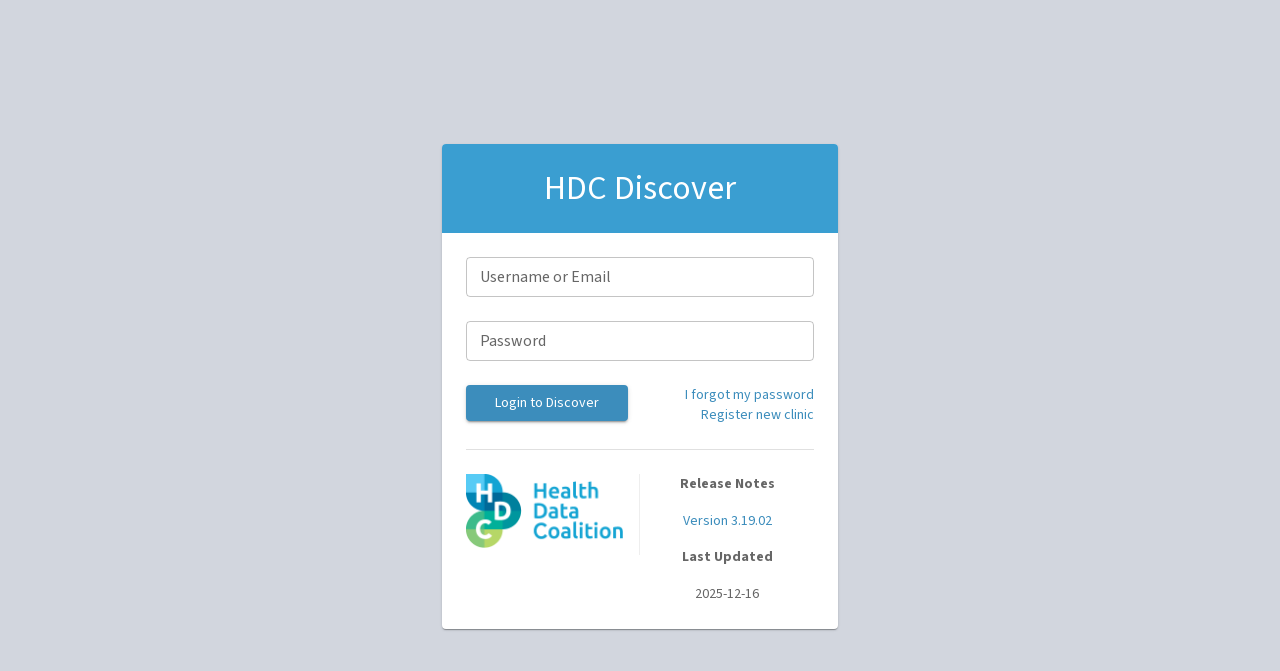

--- FILE ---
content_type: text/html; charset=utf-8
request_url: https://prod.hdcbc.ca/login.html
body_size: 2289
content:
<!DOCTYPE html><html lang="en"><head><meta charSet="utf-8"/><meta name="viewport" content="width=device-width, initial-scale=1"/><link rel="preload" href="/_next/static/media/9cf9c6e84ed13b5e-s.p.woff2" as="font" crossorigin="" type="font/woff2"/><link rel="preload" href="/_next/static/media/a4a78f32e6d6bdeb-s.p.woff2" as="font" crossorigin="" type="font/woff2"/><link rel="stylesheet" href="/_next/static/css/89422f8a58bea169.css" data-precedence="next"/><link rel="preload" as="script" fetchPriority="low" href="/_next/static/chunks/webpack-25d0323739448f03.js"/><script src="/_next/static/chunks/fd9d1056-1607279005cef960.js" async=""></script><script src="/_next/static/chunks/2117-27bf6d245e91400e.js" async=""></script><script src="/_next/static/chunks/main-app-b4d2d0b9f206b373.js" async=""></script><script src="/_next/static/chunks/3464-722e1b3bf4b06777.js" async=""></script><script src="/_next/static/chunks/7293-6ff14aaa9ef7d996.js" async=""></script><script src="/_next/static/chunks/8971-e8615cf509b927f6.js" async=""></script><script src="/_next/static/chunks/9086-ad39888dba8a9913.js" async=""></script><script src="/_next/static/chunks/2576-cbac2cd312f1e74c.js" async=""></script><script src="/_next/static/chunks/9414-c8e9cc34ff6304a9.js" async=""></script><script src="/_next/static/chunks/79-bf3931807f38ba50.js" async=""></script><script src="/_next/static/chunks/5987-9abceb66a3a2aa62.js" async=""></script><script src="/_next/static/chunks/9051-6ba004171754ed80.js" async=""></script><script src="/_next/static/chunks/4243-7d33410e74fe14a4.js" async=""></script><script src="/_next/static/chunks/9294-2af1c7d48afaa9c1.js" async=""></script><script src="/_next/static/chunks/8678-35835c0be6547b1b.js" async=""></script><script src="/_next/static/chunks/app/login/page-4851712d75399565.js" async=""></script><script src="/_next/static/chunks/4438-2c0e1170b54ad3ed.js" async=""></script><script src="/_next/static/chunks/app/layout-dccf2b6ef3bcdb29.js" async=""></script><script src="/_next/static/chunks/app/not-found-be74e847eeac3bf7.js" async=""></script><title>HDC | Discover</title><link rel="icon" href="/favicon/favicon.ico"/><link rel="icon" href="/favicon/favicon-16x16.png" type="image/png" sizes="16x16"/><link rel="icon" href="/favicon/favicon-32x32.png" type="image/png" sizes="32x32"/><link rel="apple-touch-icon" href="/favicon/apple-touch-icon-152x152.png" sizes="152x152"/><meta name="next-size-adjust"/><script src="/_next/static/chunks/polyfills-42372ed130431b0a.js" noModule=""></script></head><body><style data-emotion="css-global 1h76vxy">html{-webkit-font-smoothing:antialiased;-moz-osx-font-smoothing:grayscale;box-sizing:border-box;-webkit-text-size-adjust:100%;}*,*::before,*::after{box-sizing:inherit;}strong,b{font-weight:700;}body{margin:0;color:rgba(0, 0, 0, 0.87);font-family:'__Source_Sans_3_d4a1eb','__Source_Sans_3_Fallback_d4a1eb',Helvetica Neue,Helvetica,Arial,sans-serif;font-weight:400;font-size:1rem;line-height:1.5;background-color:#fff;}@media print{body{background-color:#fff;}}body::backdrop{background-color:#fff;}</style><!--$!--><template data-dgst="BAILOUT_TO_CLIENT_SIDE_RENDERING"></template><!--/$--><script src="/_next/static/chunks/webpack-25d0323739448f03.js" async=""></script><script>(self.__next_f=self.__next_f||[]).push([0]);self.__next_f.push([2,null])</script><script>self.__next_f.push([1,"1:HL[\"/_next/static/media/9cf9c6e84ed13b5e-s.p.woff2\",\"font\",{\"crossOrigin\":\"\",\"type\":\"font/woff2\"}]\n2:HL[\"/_next/static/media/a4a78f32e6d6bdeb-s.p.woff2\",\"font\",{\"crossOrigin\":\"\",\"type\":\"font/woff2\"}]\n3:HL[\"/_next/static/css/89422f8a58bea169.css\",\"style\"]\n"])</script><script>self.__next_f.push([1,"4:I[12846,[],\"\"]\n6:I[70501,[\"3464\",\"static/chunks/3464-722e1b3bf4b06777.js\",\"7293\",\"static/chunks/7293-6ff14aaa9ef7d996.js\",\"8971\",\"static/chunks/8971-e8615cf509b927f6.js\",\"9086\",\"static/chunks/9086-ad39888dba8a9913.js\",\"2576\",\"static/chunks/2576-cbac2cd312f1e74c.js\",\"9414\",\"static/chunks/9414-c8e9cc34ff6304a9.js\",\"79\",\"static/chunks/79-bf3931807f38ba50.js\",\"5987\",\"static/chunks/5987-9abceb66a3a2aa62.js\",\"9051\",\"static/chunks/9051-6ba004171754ed80.js\",\"4243\",\"static/chunks/4243-7d33410e74fe14a4.js\",\"9294\",\"static/chunks/9294-2af1c7d48afaa9c1.js\",\"8678\",\"static/chunks/8678-35835c0be6547b1b.js\",\"2626\",\"static/chunks/app/login/page-4851712d75399565.js\"],\"default\"]\n7:I[4707,[],\"\"]\n8:I[36423,[],\"\"]\n9:I[87459,[\"3464\",\"static/chunks/3464-722e1b3bf4b06777.js\",\"7293\",\"static/chunks/7293-6ff14aaa9ef7d996.js\",\"4438\",\"static/chunks/4438-2c0e1170b54ad3ed.js\",\"3185\",\"static/chunks/app/layout-dccf2b6ef3bcdb29.js\"],\"default\"]\na:\"$Sreact.suspense\"\nb:I[78472,[\"3464\",\"static/chunks/3464-722e1b3bf4b06777.js\",\"7293\",\"static/chunks/7293-6ff14aaa9ef7d996.js\",\"4438\",\"static/chunks/4438-2c0e1170b54ad3ed.js\",\"3185\",\"static/chunks/app/layout-dccf2b6ef3bcdb29.js\"],\"AccountProvider\"]\nc:I[52494,[\"3464\",\"static/chunks/3464-722e1b3bf4b06777.js\",\"7293\",\"static/chunks/7293-6ff14aaa9ef7d996.js\",\"8971\",\"static/chunks/8971-e8615cf509b927f6.js\",\"79\",\"static/chunks/79-bf3931807f38ba50.js\",\"9160\",\"static/chunks/app/not-found-be74e847eeac3bf7.js\"],\"default\"]\nd:I[68437,[\"3464\",\"static/chunks/3464-722e1b3bf4b06777.js\",\"7293\",\"static/chunks/7293-6ff14aaa9ef7d996.js\",\"8971\",\"static/chunks/8971-e8615cf509b927f6.js\",\"79\",\"static/chunks/79-bf3931807f38ba50.js\",\"9160\",\"static/chunks/app/not-found-be74e847eeac3bf7.js\"],\"default\"]\ne:I[14438,[\"3464\",\"static/chunks/3464-722e1b3bf4b06777.js\",\"7293\",\"static/chunks/7293-6ff14aaa9ef7d996.js\",\"4438\",\"static/chunks/4438-2c0e1170b54ad3ed.js\",\"3185\",\"static/chunks/app/layout-dccf2b6ef3bcdb29.js\"],\"Toaster\"]\n10:I[61060,[],\"\"]\n11:[]\n0:[\"$\",\"$L4\",null,{\"buildId\":\"o5W2ybFYm5vCNvgNvm8lG\",\"assetPrefix\":\"\",\"urlParts\":[\"\",\"login\"]"])</script><script>self.__next_f.push([1,",\"initialTree\":[\"\",{\"children\":[\"login\",{\"children\":[\"__PAGE__\",{}]}]},\"$undefined\",\"$undefined\",true],\"initialSeedData\":[\"\",{\"children\":[\"login\",{\"children\":[\"__PAGE__\",{},[[\"$L5\",[\"$\",\"$L6\",null,{}],null],null],null]},[null,[\"$\",\"$L7\",null,{\"parallelRouterKey\":\"children\",\"segmentPath\":[\"children\",\"login\",\"children\"],\"error\":\"$undefined\",\"errorStyles\":\"$undefined\",\"errorScripts\":\"$undefined\",\"template\":[\"$\",\"$L8\",null,{}],\"templateStyles\":\"$undefined\",\"templateScripts\":\"$undefined\",\"notFound\":\"$undefined\",\"notFoundStyles\":\"$undefined\"}]],null]},[[[[\"$\",\"link\",\"0\",{\"rel\":\"stylesheet\",\"href\":\"/_next/static/css/89422f8a58bea169.css\",\"precedence\":\"next\",\"crossOrigin\":\"$undefined\"}]],[\"$\",\"html\",null,{\"lang\":\"en\",\"children\":[\"$\",\"body\",null,{\"children\":[\"$\",\"$L9\",null,{\"children\":[\"$\",\"$a\",null,{\"children\":[\"$\",\"$Lb\",null,{\"children\":[[\"$\",\"$L7\",null,{\"parallelRouterKey\":\"children\",\"segmentPath\":[\"children\"],\"error\":\"$undefined\",\"errorStyles\":\"$undefined\",\"errorScripts\":\"$undefined\",\"template\":[\"$\",\"$L8\",null,{}],\"templateStyles\":\"$undefined\",\"templateScripts\":\"$undefined\",\"notFound\":[\"$\",\"$Lc\",null,{\"children\":[\"$\",\"$Ld\",null,{}]}],\"notFoundStyles\":[]}],[\"$\",\"$Le\",null,{\"position\":\"top-right\",\"richColors\":true}]]}]}]}]}]}]],null],null],\"couldBeIntercepted\":false,\"initialHead\":[null,\"$Lf\"],\"globalErrorComponent\":\"$10\",\"missingSlots\":\"$W11\"}]\n"])</script><script>self.__next_f.push([1,"f:[[\"$\",\"meta\",\"0\",{\"name\":\"viewport\",\"content\":\"width=device-width, initial-scale=1\"}],[\"$\",\"meta\",\"1\",{\"charSet\":\"utf-8\"}],[\"$\",\"title\",\"2\",{\"children\":\"HDC | Discover\"}],[\"$\",\"link\",\"3\",{\"rel\":\"icon\",\"href\":\"/favicon/favicon.ico\"}],[\"$\",\"link\",\"4\",{\"rel\":\"icon\",\"href\":\"/favicon/favicon-16x16.png\",\"type\":\"image/png\",\"sizes\":\"16x16\"}],[\"$\",\"link\",\"5\",{\"rel\":\"icon\",\"href\":\"/favicon/favicon-32x32.png\",\"type\":\"image/png\",\"sizes\":\"32x32\"}],[\"$\",\"link\",\"6\",{\"rel\":\"apple-touch-icon\",\"href\":\"/favicon/apple-touch-icon-152x152.png\",\"sizes\":\"152x152\"}],[\"$\",\"meta\",\"7\",{\"name\":\"next-size-adjust\"}]]\n5:null\n"])</script></body></html>

--- FILE ---
content_type: application/javascript; charset=utf-8
request_url: https://prod.hdcbc.ca/_next/static/chunks/app/registration/page-a5ea70cb50f4a9e3.js
body_size: 9368
content:
(self.webpackChunk_N_E=self.webpackChunk_N_E||[]).push([[3204],{82568:function(e,i,n){Promise.resolve().then(n.bind(n,78307))},67051:function(e,i,n){"use strict";var r=n(74610),t=n(1119),a=n(2265),s=n(61994),o=n(20801),l=n(5002),c=n(15566),d=n(37053),u=n(16210),m=n(3127),h=n(57437);let x=["children","className","disableTypography","inset","primary","primaryTypographyProps","secondary","secondaryTypographyProps"],p=e=>{let{classes:i,inset:n,primary:r,secondary:t,dense:a}=e;return(0,o.Z)({root:["root",n&&"inset",a&&"dense",r&&t&&"multiline"],primary:["primary"],secondary:["secondary"]},m.L,i)},g=(0,u.ZP)("div",{name:"MuiListItemText",slot:"Root",overridesResolver:(e,i)=>{let{ownerState:n}=e;return[{["& .".concat(m.Z.primary)]:i.primary},{["& .".concat(m.Z.secondary)]:i.secondary},i.root,n.inset&&i.inset,n.primary&&n.secondary&&i.multiline,n.dense&&i.dense]}})(e=>{let{ownerState:i}=e;return(0,t.Z)({flex:"1 1 auto",minWidth:0,marginTop:4,marginBottom:4},i.primary&&i.secondary&&{marginTop:6,marginBottom:6},i.inset&&{paddingLeft:56})}),j=a.forwardRef(function(e,i){let n=(0,d.i)({props:e,name:"MuiListItemText"}),{children:o,className:u,disableTypography:m=!1,inset:j=!1,primary:_,primaryTypographyProps:y,secondary:f,secondaryTypographyProps:Z}=n,v=(0,r.Z)(n,x),{dense:b}=a.useContext(c.Z),P=null!=_?_:o,z=f,C=(0,t.Z)({},n,{disableTypography:m,inset:j,primary:!!P,secondary:!!z,dense:b}),w=p(C);return null==P||P.type===l.Z||m||(P=(0,h.jsx)(l.Z,(0,t.Z)({variant:b?"body2":"body1",className:w.primary,component:null!=y&&y.variant?void 0:"span",display:"block"},y,{children:P}))),null==z||z.type===l.Z||m||(z=(0,h.jsx)(l.Z,(0,t.Z)({variant:"body2",className:w.secondary,color:"text.secondary",display:"block"},Z,{children:z}))),(0,h.jsxs)(g,(0,t.Z)({className:(0,s.Z)(w.root,u),ownerState:C,ref:i},v,{children:[P,z]}))});i.Z=j},60562:function(e,i,n){"use strict";var r=n(57437),t=n(24315),a=n.n(t);i.Z=()=>(0,r.jsx)(a(),{src:"/images/hdc_logo.png",alt:"HDC Logo",width:0,height:0,style:{width:"100%",height:"auto"}})},17505:function(e,i,n){"use strict";n.d(i,{Fl:function(){return u},jb:function(){return p},Iv:function(){return g},Cc:function(){return j},au:function(){return _},ZP:function(){return o}});var r=n(57437),t=n(40718),a=n.n(t),s=n(29501);function o(e){let{children:i,onSubmit:n,methods:t}=e;return(0,r.jsx)(s.RV,{...t,children:(0,r.jsx)("form",{onSubmit:n,children:i})})}o.propTypes={children:a().node,methods:a().object,onSubmit:a().func};var l=n(2265),c=n(12713),d=n(34243);function u(e){let{name:i,helperText:n,label:t,options:a,getOptionKey:o,...u}=e,{control:m}=(0,s.Gc)();return(0,r.jsx)(s.Qr,{name:i,control:m,render:e=>{let{field:i,fieldState:{error:s}}=e;return(0,l.createElement)(d.Z,{...i,fullWidth:!0,key:"".concat(i.value,"-").concat(null==a?void 0:a.length),value:a.find(e=>o(e)==i.value),onChange:(e,n)=>{i.onChange(o(n))},options:a,renderInput:e=>(0,r.jsx)(c.Z,{...e,label:t,helperText:s?null==s?void 0:s.message:n,sx:{"& .MuiFormHelperText-root":{visibility:s?"visible":"hidden",color:"red"}}}),getOptionKey:o,loading:!a.length,...u})}})}u.propTypes={helperText:a().string,name:a().string,type:a().string};var m=n(89051),h=n(85860),x=n(11953);function p(e){let{name:i,label:n,tooltip:t,children:a,labelTypographySx:o,...l}=e,{control:c}=(0,s.Gc)();return(0,r.jsx)(s.Qr,{name:i,control:c,render:e=>{var i;let{field:a,fieldState:{error:s}}=e;return(0,r.jsx)(m.Z,{title:t,children:(0,r.jsx)(h.Z,{label:n,componentsProps:{typography:{sx:s?{...o,color:"red",fontWeight:"bold"}:o}},control:(0,r.jsx)(x.Z,{...a,checked:null!==(i=a.value)&&void 0!==i&&i,onChange:e=>a.onChange(e.target.checked),sx:{mr:.5},...l})})})}})}function g(e){let{name:i,value:n}=e,{setValue:t,control:a}=(0,s.Gc)();return(0,l.useEffect)(()=>{t(i,n)},[t,i,n]),(0,r.jsx)(s.Qr,{name:i,control:a,render:e=>{let{field:i}=e;return(0,r.jsx)("input",{...i,value:n,type:"hidden"})}})}function j(e){let{name:i,native:n,maxHeight:t=220,helperText:a,children:o,PaperPropsSx:l,SelectProps:d,SelectPropsSx:u,...m}=e,{control:h}=(0,s.Gc)();return(0,r.jsx)(s.Qr,{name:i,control:h,render:e=>{let{field:i,fieldState:{error:s}}=e;return(0,r.jsx)(c.Z,{...i,select:!0,fullWidth:!0,SelectProps:{native:n,MenuProps:{PaperProps:{sx:{...!n&&{maxHeight:"number"==typeof t?t:"unset"},...l}}},sx:{textTransform:"capitalize",...u},...d},helperText:s?null==s?void 0:s.message:a,sx:{"& .MuiFormHelperText-root":{visibility:s?"visible":"hidden",color:"red"}},...m,children:o})}})}function _(e){let{name:i,helperText:n,type:t,...a}=e,{control:o}=(0,s.Gc)();return(0,r.jsx)(s.Qr,{name:i,control:o,render:e=>{let{field:i,fieldState:{error:s}}=e;return(0,r.jsx)(c.Z,{...i,fullWidth:!0,type:t,helperText:s?null==s?void 0:s.message:n,...a,sx:{"& .MuiFormHelperText-root":{visibility:s?"visible":"hidden",color:"red"}}})}})}p.propTypes={name:a().string,label:a().string,tooltip:a().string,children:a().node,labelTypographySx:a().object},g.propTypes={name:a().string,value:a().string},n(16449),n(67571),n(42187),n(10020),n(41327),n(53024),n(69459),n(33833),j.propTypes={PaperPropsSx:a().object,SelectProps:a().object,SelectPropsSx:a().object,children:a().node,helperText:a().object,maxHeight:a().number,name:a().string,native:a().bool},a().bool,a().bool,a().object,a().string,a().string,a().array,a().string,a().object,_.propTypes={helperText:a().string,name:a().string,type:a().string}},51258:function(e,i,n){"use strict";var r=n(57437),t=n(16449),a=n(89051),s=n(51268),o=n(35217);i.Z=e=>{let{justifyContent:i,...n}=e;return(0,r.jsx)(t.Z,{sx:{display:"flex",justifyContent:i,"& svg":{maxWidth:"16px",maxHeight:"16px"}},children:(0,r.jsx)(a.Z,{...n,children:(0,r.jsx)(s.G,{icon:o.sqG,size:"1x"})})})}},78307:function(e,i,n){"use strict";n.d(i,{default:function(){return G}});var r=n(57437),t=n(2265),a=n(83464),s=n(98489),o=n(16449),l=n(67208),c=n(97312),d=n(89414),u=n(63582),m=n(5002),h=n(8350),x=n(15273),p=n(73261),g=n(67051),j=n(51268),_=n(83986),y=n(60562),f=n(91991),Z=e=>{let{onSubmit:i}=e;return(0,r.jsxs)(u.Z,{spacing:2,children:[(0,r.jsx)(m.Z,{color:"#666",fontSize:"14px",fontWeight:"700",children:"Welcome to the HDC User Community"}),(0,r.jsx)(m.Z,{color:"#666",fontSize:"14px",children:"Supporting a network of physicians for the collaborative use of clinical data, the Health Data Coalition (HDC) is a physician-led data sharing platform that enables collaborative quality improvement in primary care."}),(0,r.jsxs)(m.Z,{color:"#666",fontSize:"14px",children:["Currently in use by primary care physicians across British Columbia,"," ",(0,r.jsx)("strong",{children:"HDC Discover"})," provides secure access to aggregated clinical data while maintaining both patient and physician privacy and confidentiality."]}),(0,r.jsx)(m.Z,{color:"#666",fontSize:"14px",fontWeight:"700",children:"Privacy is Central to HDC's Trusted Health Provider Network"}),(0,r.jsx)(m.Z,{color:"#666",fontSize:"14px",children:"The HDC's guiding principles are based in trust. We are committed ensuring that all aspects of our organization operate with honesty and integrity, in accordance with high ethical and legal standards. We value privacy and confidentiality, transparency and mutual respect for those with whom we interact."}),(0,r.jsxs)(o.Z,{children:[(0,r.jsxs)(u.Z,{direction:"row",sx:{pl:2},children:[(0,r.jsx)(m.Z,{color:"#666",fontSize:"14px",sx:{pr:.5},children:"1."}),(0,r.jsxs)(m.Z,{color:"#666",fontSize:"14px",children:["We publish the names of our approved partner organizations on our website at"," ",(0,r.jsx)(c.Z,{href:"https://hdcbc.ca",target:"_blank",underline:"none",children:"hdcbc.ca."})]})]}),(0,r.jsxs)(u.Z,{direction:"row",sx:{pl:2},children:[(0,r.jsx)(m.Z,{color:"#666",fontSize:"14px",sx:{pr:.5},children:"2."}),(0,r.jsx)(m.Z,{color:"#666",fontSize:"14px",children:"While the approval processes are still under consideration, we expect that Divisions of Family Practice, the Practice Support Program and other QI initiatives, such as Northern Quality Improvement Collaborative to be among the partners that HDC will be working most closely."})]}),(0,r.jsxs)(u.Z,{direction:"row",sx:{pl:2},children:[(0,r.jsx)(m.Z,{color:"#666",fontSize:"14px",sx:{pr:.5},children:"3."}),(0,r.jsxs)(m.Z,{color:"#666",fontSize:"14px",children:["As a data contributor, your individual practice and clinical practice aggregate data remains protected and under your control to share with other registered users of the"," ",(0,r.jsx)("strong",{children:"HDC Discover"})," application as you see fit."]})]})]}),(0,r.jsxs)(m.Z,{color:"#666",fontSize:"14px",children:["For further information on how we protect your privacy go to"," ",(0,r.jsx)(c.Z,{href:"https://hdcbc.ca/hdc-privacy",target:"_blank",underline:"none",children:"hdcbc.ca/hdc-privacy"})]}),(0,r.jsx)(o.Z,{sx:{display:"flex",justifyContent:"center"},children:(0,r.jsx)(f.Z,{color:"primary",variant:"contained",sx:{textTransform:"none"},onClick:()=>i(),children:"Proceed to Registration"})})]})},v=n(34422),b=n(29501),P=n(73842),z=n(42187),C=n(51258),w=n(17505);let S=v.Ry().shape({given_name:v.Z_().required("Given Name is required").max(50,"50-character limit").matches(/^[#.0-9a-zA-Z ,\-&\/']+$/,"Given Name contains invalid characters. Only numbers, spaces and #.,-&/' allowed"),middle_initial:v.Z_().max(1,"1-character limit"),family_name:v.Z_().required("Family Name is required").max(50,"50-character limit").matches(/^[#.0-9a-zA-Z ,\-&\/']+$/,"Family Name contains invalid characters. Only numbers, spaces and #.,-&/' allowed"),gender_id:v.Rx().required("Gender is required"),occupation_id:v.Rx().required("Occupation is required"),email:v.Z_().required("Email is required").matches(/^(([^<>()\[\]\\.,;:\s@"]+(\.[^<>()\[\]\\.,;:\s@"]+)*)|(".+"))@((\[[0-9]{1,3}\.[0-9]{1,3}\.[0-9]{1,3}\.[0-9]{1,3}])|(([a-zA-Z\-0-9]+\.)+[a-zA-Z]{2,}))$/,"Please enter a valid email address"),phone:v.Z_().required("Phone Number is required").matches(/^\d{3}[\-\. ]?\d{3}[\-\. ]?\d{4}$/,"Please enter a valid phone number"),phone_extension:v.Z_().nullable().transform((e,i)=>""===i?null:e).matches(/^[0-9]+?$/,"Please enter numeric values only")});var q=e=>{let{occupations:i,registrationData:n,onPrevious:s,onSubmit:l}=e,[c,h]=(0,t.useState)([]),{given_name:x,middle_initial:p,family_name:g,gender_id:j,occupation_id:_,email:y,phone:Z,phone_extension:v}=n,q=(0,b.cI)({resolver:(0,P.X)(S),defaultValues:{given_name:x||"",middle_initial:p||"",family_name:g||"",gender_id:j||null,occupation_id:_||null,email:y||"",phone:Z||"",phone_extension:v||""}}),{reset:T,handleSubmit:R,watch:k,setValue:A}=q,D=R(async e=>{try{l(e)}catch(e){console.error(e),T()}});(0,t.useEffect)(()=>{(async()=>{let{data:e}=await a.Z.post("/api/gender_list");h(e)})()},[]);let H=k("phone");return(0,t.useEffect)(()=>{let e=H.replace(/\D/g,"");e.length>3&&e.length<=6?A("phone",e.replace(/(\d{3})(\d{1,3})/,"$1-$2")):e.length>6&&A("phone",e.replace(/(\d{3})(\d{3})(\d{1,4})/,"$1-$2-$3"))},[A,H]),(0,r.jsx)(w.ZP,{methods:q,onSubmit:D,children:(0,r.jsxs)(d.ZP,{container:!0,spacing:2,children:[(0,r.jsx)(d.ZP,{item:!0,xs:12,children:(0,r.jsx)(m.Z,{color:"#666",fontSize:"14px",children:"The Lead is the individual who will take accountability for registered HDC users within your organization. This could be any of a Most Responsible Physician or Provider, a clinic owner or manager, or an individual provider that has authority for your clinic organization. If you are not the Lead, then please do not proceed; instead, have the Lead complete this process on behalf of your clinic."})}),(0,r.jsx)(d.ZP,{item:!0,xs:5,alignSelf:"flex-end",children:(0,r.jsx)(w.au,{name:"given_name",label:"Given Name *",size:"small"})}),(0,r.jsx)(d.ZP,{item:!0,xs:2,alignSelf:"flex-end",children:(0,r.jsx)(w.au,{name:"middle_initial",label:"Initial",size:"small"})}),(0,r.jsxs)(d.ZP,{item:!0,xs:5,children:[(0,r.jsx)(o.Z,{sx:{pb:.5},children:(0,r.jsx)(C.Z,{placement:"top",justifyContent:"flex-end",title:"We share registered user and organization names with approved partner organizations for the purposes of coordinating enrolment and quality improvement support for clinicians and their staff."})}),(0,r.jsx)(w.au,{name:"family_name",label:"Family Name *",size:"small"})]}),(0,r.jsx)(d.ZP,{item:!0,xs:12,children:(0,r.jsx)(w.Cc,{name:"gender_id",label:"Gender *",size:"small",children:c.map(e=>{let{id:i,name:n}=e;return(0,r.jsx)(z.Z,{value:i,children:n},i)})})}),(0,r.jsx)(d.ZP,{item:!0,xs:12,children:(0,r.jsx)(w.Cc,{name:"occupation_id",label:"Occupation *",size:"small",children:i.map(e=>{let{id:i,name:n}=e;return(0,r.jsx)(z.Z,{value:i,children:n},i)})})}),(0,r.jsx)(d.ZP,{item:!0,xs:12,children:(0,r.jsx)(w.au,{name:"email",label:"Email *",size:"small"})}),(0,r.jsx)(d.ZP,{item:!0,xs:12,children:(0,r.jsx)(w.au,{name:"phone",label:"Phone Number *",size:"small"})}),(0,r.jsx)(d.ZP,{item:!0,xs:12,children:(0,r.jsx)(w.au,{name:"phone_extension",label:"Extension",size:"small"})}),(0,r.jsx)(d.ZP,{item:!0,xs:12,children:(0,r.jsxs)(u.Z,{direction:"row",justifyContent:"space-between",children:[(0,r.jsx)(o.Z,{children:(0,r.jsx)(f.Z,{color:"inherit",variant:"contained",sx:{textTransform:"none"},onClick:()=>s(),children:"Previous"})}),(0,r.jsx)(o.Z,{children:(0,r.jsx)(f.Z,{variant:"contained",type:"submit",sx:{textTransform:"none"},children:"Next"})})]})})]})})},T=e=>{let{registrationData:i,onPrevious:n,onSubmit:s}=e,[l,c]=(0,t.useState)([]),[m,h]=(0,t.useState)([]),[x,p]=(0,t.useState)([]),[g,j]=(0,t.useState)([]),[_,y]=(0,t.useState)([]),[Z,z]=(0,t.useState)([]),S=(0,t.useMemo)(()=>v.Ry().shape({organization_name:v.Z_().required("Clinic Name is required").max(100,"100-character limit").matches(/^[#.0-9a-zA-Z ,\-&\/']+$/,"Clinic Name contains invalid characters. Only numbers, spaces and #.,-&/' allowed"),organization_street_address_1:v.Z_().required("Street Address is required").max(100,"100-character limit").matches(/^[#.0-9a-zA-Z ,\-&\/']+$/,"Street Address contains invalid characters. Only numbers, spaces and #.,-&/' allowed"),organization_street_address_2:v.Z_().nullable().transform((e,i)=>""===i?null:e).max(100,"100-character limit").matches(/^[#.0-9a-zA-Z ,\-&\/']+$/,"Street Address contains invalid characters. Only numbers, spaces and #.,-&/' allowed"),organization_province_id:v.Rx().required("Province is required"),organization_community_id:v.Z_().required("City is required"),organization_postal_code:v.Z_().required("Postal Code is required").max(7,"7-character limit").matches(/^[ABCEGHJKLMNPRSTVXY]\d[ABCEGHJKLMNPRSTVWXYZ][ ]?\d[ABCEGHJKLMNPRSTVWXYZ]\d$/i,"Please enter a valid Postal Code"),organization_size_id:v.Rx().required("Estimated Total Patients In Clinic is required"),organization_phone:v.Z_().nullable().transform((e,i)=>""===i?null:e).matches(/^\d{3}[\-\. ]?\d{3}[\-\. ]?\d{4}$/,"Please enter a valid phone number"),organization_email:v.Z_().nullable().transform((e,i)=>""===i?null:e).matches(/^(([^<>()\[\]\\.,;:\s@"]+(\.[^<>()\[\]\\.,;:\s@"]+)*)|(".+"))@((\[[0-9]{1,3}\.[0-9]{1,3}\.[0-9]{1,3}\.[0-9]{1,3}])|(([a-zA-Z\-0-9]+\.)+[a-zA-Z]{2,}))$/,"Please enter a valid email address"),electronic_medical_record_id:v.Rx().required("Electronic Medical Record (EMR) is required"),oscar_osp:v.Z_().nullable().when("electronic_medical_record_id",(e,i)=>{var n;let[r]=e;return(null===(n=m.find(e=>{let{id:i}=e;return i===r}))||void 0===n?void 0:n.name)==="OSCAR"?i.required("Name of OSCAR Service Provider is required").matches(/^[#.0-9a-zA-Z ,-]+$/,"Name of OSCAR Service Provider contains invalid characters. Only numbers, spaces and #., - allowed"):i}),organization_division_id:v.Rx().required("Division is required"),organization_chsa_id:v.Rx().required("Community HSA is required")}),[m]),{organization_name:q,organization_street_address_1:T,organization_street_address_2:R,organization_province_id:k,organization_community_id:A,organization_postal_code:D,organization_size_id:H,organization_phone:M,organization_email:O,electronic_medical_record_id:N,oscar_osp:E,organization_division_id:W,organization_chsa_id:I}=i,$=(0,b.cI)({resolver:(0,P.X)(S),defaultValues:{organization_name:q||"",organization_street_address_1:T||"",organization_street_address_2:R||"",organization_province_id:k||null,organization_community_id:A||null,organization_postal_code:D||"",organization_size_id:H||null,organization_phone:M||"",organization_email:O||"",electronic_medical_record_id:N||null,oscar_osp:E||null,organization_division_id:W||null,organization_chsa_id:I||null}}),{reset:G,handleSubmit:L,setValue:F,watch:V}=$,Y=L(async e=>{var i;let n=(null===(i=m.find(i=>{let{id:n}=i;return n===e.electronic_medical_record_id}))||void 0===i?void 0:i.name)==="OSCAR";try{s({...e,oscar_osp:n?e.oscar_osp:null})}catch(e){console.error(e),G()}});(0,t.useEffect)(()=>{let e=async()=>{let{data:e}=await a.Z.post("/api/electronic_medical_record_list");h(e)},i=async()=>{let{data:e}=await a.Z.post("/api/organization_division_list");p(e)},n=async()=>{let{data:e}=await a.Z.post("/api/organization_size_list");j(e)},r=async()=>{let{data:e}=await a.Z.post("/api/chsa_list");y(e)};(async()=>{let{data:e}=await a.Z.post("/api/province_list"),{id:i}=e.find(e=>{let{is_default:i}=e;return i});c(e),F("organization_province_id",i)})(),e(),i(),n(),r()},[F]);let B=V("organization_province_id");(0,t.useEffect)(()=>{let e=async()=>{let{data:{data:e}}=await a.Z.post("/api/community_list",{province_id:B,search:"",paging_start:1,paging_length:9999,draw:9999});z(e)};B&&e()},[B]);let K=V("organization_postal_code");(0,t.useEffect)(()=>{let e=K.replace(/\s/g,"").toUpperCase();e.length>3?F("organization_postal_code",e.replace(/([A-Z0-9]{3})([A-Z0-9]{1,3})/,"$1 $2")):F("organization_postal_code",e)},[K]),(0,t.useEffect)(()=>{let e=async()=>{let{data:{data:e}}=await a.Z.post("/api/chsa_get",{postal_code:K});e.length&&F("organization_chsa_id",e[0].id)};K&&7===K.length&&e()},[K]);let U=V("electronic_medical_record_id"),X=(0,t.useMemo)(()=>{var e;return(null===(e=m.find(e=>{let{id:i}=e;return i===U}))||void 0===e?void 0:e.name)==="OSCAR"},[m,U]);return(0,r.jsx)(w.ZP,{methods:$,onSubmit:Y,children:(0,r.jsxs)(d.ZP,{container:!0,spacing:2,children:[(0,r.jsxs)(d.ZP,{item:!0,xs:12,children:[(0,r.jsx)(o.Z,{sx:{pb:.5},children:(0,r.jsx)(C.Z,{placement:"top",justifyContent:"flex-end",title:"We share registered user and organization names with approved partner organizations for the purposes of coordinating enrolment and quality improvement support for clinicians and their staff."})}),(0,r.jsx)(w.au,{name:"organization_name",label:"Clinic Name *",size:"small"})]}),(0,r.jsx)(d.ZP,{item:!0,xs:12,children:(0,r.jsx)(w.au,{name:"organization_street_address_1",label:"Street Address 1 *",size:"small"})}),(0,r.jsx)(d.ZP,{item:!0,xs:12,children:(0,r.jsx)(w.au,{name:"organization_street_address_2",label:"Street Address 2",size:"small"})}),(0,r.jsx)(d.ZP,{item:!0,xs:5,children:(0,r.jsx)(w.Fl,{name:"organization_province_id",label:"Province *",size:"small",options:l,getOptionKey:e=>{let{id:i}=e;return i},getOptionLabel:e=>{let{name:i}=e;return i}})}),(0,r.jsx)(d.ZP,{item:!0,xs:7,children:(0,r.jsx)(w.Fl,{name:"organization_community_id",label:"City *",size:"small",options:Z,getOptionKey:e=>{let{id:i}=e;return i},getOptionLabel:e=>{let{name:i}=e;return i}})}),(0,r.jsx)(d.ZP,{item:!0,xs:5,alignSelf:"flex-end",children:(0,r.jsx)(w.au,{name:"organization_postal_code",label:"Postal Code *",size:"small"})}),(0,r.jsxs)(d.ZP,{item:!0,xs:7,children:[(0,r.jsx)(o.Z,{sx:{pb:.5},children:(0,r.jsx)(C.Z,{placement:"top",justifyContent:"flex-end",title:"This information helps us validate that we have received a complete data set from your EMR."})}),(0,r.jsx)(w.Fl,{name:"organization_size_id",label:"Estimated Total Patients In Clinic *",size:"small",options:g,getOptionKey:e=>{let{id:i}=e;return i},getOptionLabel:e=>{let{name:i}=e;return i}})]}),(0,r.jsx)(d.ZP,{item:!0,xs:5,children:(0,r.jsx)(w.au,{name:"organization_phone",label:"Phone Number",size:"small"})}),(0,r.jsx)(d.ZP,{item:!0,xs:7,children:(0,r.jsx)(w.au,{name:"organization_email",label:"Email",size:"small"})}),(0,r.jsx)(d.ZP,{item:!0,xs:12,children:(0,r.jsx)(w.Fl,{name:"electronic_medical_record_id",label:"Electronic Medical Record (EMR) *",size:"small",options:m,getOptionKey:e=>{let{id:i}=e;return i},getOptionLabel:e=>{let{name:i}=e;return i}})}),X&&(0,r.jsx)(d.ZP,{item:!0,xs:12,children:(0,r.jsx)(w.au,{name:"oscar_osp",label:"Name of OSCAR Service Provider *",size:"small"})}),(0,r.jsx)(d.ZP,{item:!0,xs:12,children:(0,r.jsx)(w.Fl,{name:"organization_division_id",label:"Division *",size:"small",options:x,getOptionKey:e=>{let{id:i}=e;return i},getOptionLabel:e=>{let{name:i}=e;return i}})}),(0,r.jsx)(d.ZP,{item:!0,xs:12,children:(0,r.jsx)(w.Fl,{name:"organization_chsa_id",label:"Community HSA *",size:"small",options:_,getOptionKey:e=>{let{id:i}=e;return i},getOptionLabel:e=>{let{name:i}=e;return i}})}),(0,r.jsx)(d.ZP,{item:!0,xs:12,children:(0,r.jsxs)(u.Z,{direction:"row",justifyContent:"space-between",children:[(0,r.jsx)(o.Z,{children:(0,r.jsx)(f.Z,{color:"inherit",variant:"contained",sx:{textTransform:"none"},onClick:()=>n(),children:"Previous"})}),(0,r.jsx)(o.Z,{children:(0,r.jsx)(f.Z,{variant:"contained",type:"submit",sx:{textTransform:"none"},children:"Next"})})]})})]})})};let R=v.Ry().shape({username:v.Z_().required("Username is required").min(4,"Username must be at least 4 characters long.").max(51,"Username must be at most 51 characters long.").matches(/^[A-Za-z]+(?:[ _\-.]?[A-Za-z0-9]+)*$/,"Username contains invalid character. Start with letters and only letters, digits, spaces, and _,,-,. allowed"),password:v.Z_().required("Password is required").test("isStrongPassword","Your password must be at least 8 characters long and include at least 3 of the following: lowercase, uppercase, digits, and symbols.",e=>!(e.length<8)&&[/[a-z]/,/[A-Z]/,/\d/,/[^\w\s]/].reduce((i,n)=>i+(n.test(e)?1:0),0)>=3),password_confirm:v.Z_().required("Password confirmation is required").oneOf([v.iH("password"),null],"Password does not match")});var k=e=>{let{registrationData:i,onPrevious:n,onSubmit:t}=e,{given_name:a,family_name:s,username:l,password:c,password_confirm:h}=i,x=(a||"").charAt(0)+(s||""),p=(0,b.cI)({resolver:(0,P.X)(R),defaultValues:{username:l||x,password:c||"",password_confirm:h||""}}),{reset:g,handleSubmit:j}=p,_=j(async e=>{try{t(e)}catch(e){console.error(e),g()}});return(0,r.jsx)(w.ZP,{methods:p,onSubmit:_,children:(0,r.jsxs)(d.ZP,{container:!0,spacing:2,children:[(0,r.jsx)(d.ZP,{item:!0,xs:12,children:(0,r.jsx)(w.au,{name:"username",label:"Username *",size:"small"})}),(0,r.jsx)(d.ZP,{item:!0,xs:12,children:(0,r.jsx)(w.au,{name:"password",label:"Password *",size:"small",type:"password"})}),(0,r.jsx)(d.ZP,{item:!0,xs:12,children:(0,r.jsx)(w.au,{name:"password_confirm",label:"Confirm Password *",size:"small",type:"password"})}),(0,r.jsx)(d.ZP,{item:!0,xs:12,children:(0,r.jsx)(m.Z,{color:"#666",fontSize:"14px",children:"Note: You can also log in with your registered email on the HDC Discover application."})}),(0,r.jsx)(d.ZP,{item:!0,xs:12,children:(0,r.jsxs)(u.Z,{direction:"row",justifyContent:"space-between",children:[(0,r.jsx)(o.Z,{children:(0,r.jsx)(f.Z,{color:"inherit",variant:"contained",sx:{textTransform:"none"},onClick:()=>n(),children:"Previous"})}),(0,r.jsx)(o.Z,{children:(0,r.jsx)(f.Z,{variant:"contained",type:"submit",sx:{textTransform:"none"},children:"Register"})})]})})]})})},A=n(96207),D=n(35217);let H=v.Ry().shape({register_agreement_id:v.Rx().required(),data_sharing_agreement_id:v.Rx().required(),code_of_conduct_agreement_id:v.Rx().required(),accept_agreements:v.O7().oneOf([!0])}),M=e=>{let{title:i,filename:n}=e;return(0,r.jsx)(A.Z,{variant:"outlined",sx:{mx:2,height:"100%",backgroundColor:"rgb(244, 244, 244)",":hover":{borderColor:"#adadad",backgroundColor:"#e7e7e7"}},children:(0,r.jsx)(c.Z,{href:"/agreements/".concat(n),target:"_blank",underline:"none",color:"dimgrey",children:(0,r.jsxs)(u.Z,{spacing:4,sx:{p:1,pb:3,height:"100%"},children:[(0,r.jsx)(j.G,{icon:D.gMD,size:"4x",color:"dimgrey"}),(0,r.jsx)(m.Z,{align:"center",fontSize:14,children:i})]})})})};var O=e=>{let{registrationData:i,onPrevious:n,onSubmit:s}=e,[l,c]=(0,t.useState)({}),[m,x]=(0,t.useState)({}),[p,g]=(0,t.useState)({}),{register_agreement_id:j,data_sharing_agreement_id:_,code_of_conduct_agreement_id:y,accept_agreements:Z}=i,v=(0,b.cI)({resolver:(0,P.X)(H),defaultValues:{register_agreement_id:j||null,data_sharing_agreement_id:_||null,code_of_conduct_agreement_id:y||null,accept_agreements:Z||null}}),{reset:z,handleSubmit:C}=v,S=C(async e=>{try{s(e)}catch(e){console.error(e),z()}});(0,t.useEffect)(()=>{let e=async()=>{let{data:e}=await a.Z.post("/api/agreement_data_sharing_get");x(e)},i=async()=>{let{data:e}=await a.Z.post("/api/agreement_code_of_conduct_get");g(e)};(async()=>{let{data:e}=await a.Z.post("/api/agreement_register_clinic_get");c(e)})(),e(),i()},[]);let q=!(l.id&&m.id&&p.id);return(0,r.jsx)(w.ZP,{methods:v,onSubmit:S,children:(0,r.jsxs)(d.ZP,{container:!0,spacing:2,justifyContent:"center",children:[(0,r.jsx)(w.Iv,{name:"register_agreement_id",value:l.id}),(0,r.jsx)(w.Iv,{name:"data_sharing_agreement_id",value:m.id}),(0,r.jsx)(w.Iv,{name:"code_of_conduct_agreement_id",value:p.id}),(0,r.jsx)(d.ZP,{item:!0,xs:4,children:(0,r.jsx)(M,{title:"Registration Agreement",filename:l.filename})}),(0,r.jsx)(d.ZP,{item:!0,xs:4,children:(0,r.jsx)(M,{title:"Data Sharing",filename:m.filename})}),(0,r.jsx)(d.ZP,{item:!0,xs:4,children:(0,r.jsx)(M,{title:"Code of Conduct",filename:p.filename})}),(0,r.jsx)(d.ZP,{item:!0,xs:12,children:(0,r.jsx)(u.Z,{direction:"row",justifyContent:"center",children:(0,r.jsx)(w.jb,{name:"accept_agreements",size:"small",label:"Check to indicate that you have read and accept the above agreements.",labelTypographySx:{fontSize:14}})})}),(0,r.jsx)(d.ZP,{item:!0,xs:12,children:(0,r.jsx)(h.Z,{})}),(0,r.jsx)(d.ZP,{item:!0,xs:12,children:(0,r.jsxs)(u.Z,{direction:"row",justifyContent:"space-between",children:[(0,r.jsx)(o.Z,{children:(0,r.jsx)(f.Z,{color:"inherit",variant:"contained",sx:{textTransform:"none"},onClick:()=>n(),children:"Previous"})}),(0,r.jsx)(o.Z,{children:(0,r.jsx)(f.Z,{variant:"contained",type:"submit",sx:{textTransform:"none"},disabled:q,children:"Next"})})]})})]})})};let N=[{name:"Hidden",isHidden:!0},{name:"Visible",isHidden:!1}],E=new Date().getFullYear();var W=e=>{let{defaultRoleId:i,registrationData:n,onPrevious:s,onSubmit:l}=e,[c,h]=(0,t.useState)([]),x=(0,t.useMemo)(()=>v.Ry().shape({organizational_role_id:v.Z_().required("Contributor Type is required"),primary_license:v.Z_().when("organizational_role_id",(e,i)=>{var n;let[r]=e;return(null===(n=c.find(e=>{let{id:i}=e;return i==r}))||void 0===n?void 0:n.name)==="Data Contributor"?i.required("MSP is required").length(5,"MSP should be 5 digits long").matches(/^[0-9A-Z][0-9]{4}$/,"Please enter a valid MSP"):i}),account_hidden:v.Z_().required("Visibility is required"),year_began_working:v.Rx().nullable().transform((e,i)=>""===i?null:e).min(1924,"Please enter a value greater than or equal to 1924.").max(E,"Please enter a value less than or equal to ".concat(E)),license_year:v.Rx().nullable().transform((e,i)=>""===i?null:e).min(1924,"Please enter a value greater than or equal to 1924.").max(E,"Please enter a value less than or equal to ".concat(E))}),[c]),{organizational_role_id:p,primary_license:g,account_hidden:_,year_began_working:y,license_year:Z}=n,S=(0,b.cI)({resolver:(0,P.X)(x),defaultValues:{organizational_role_id:p||i,primary_license:g||"",primary_license_type:"MSP",account_hidden:_||"",year_began_working:y||null,license_year:Z||null}}),{reset:q,handleSubmit:T,watch:R}=S,k=T(async e=>{try{l({...e,primary_license:e.primary_license||void 0,primary_license_type:e.primary_license?e.primary_license_type:void 0})}catch(e){console.error(e),q()}});(0,t.useEffect)(()=>{(async()=>{let{data:e}=await a.Z.post("/api/organization_member_role_list",{organization_type_name:"clinic",organization_member_role_type:"O"});h(e)})()},[]);let A=R("organizational_role_id"),H=(0,t.useMemo)(()=>{var e;return null===(e=c.find(e=>{let{name:i}=e;return"Data Contributor"===i}))||void 0===e?void 0:e.id},[c]),M=A==H,O=i==H,W=(0,t.useMemo)(()=>(0,r.jsxs)(o.Z,{sx:{color:"#fff",backgroundColor:"#f39c12",borderColor:"#e08e0b",borderRadius:"3px",p:2,"& svg":{mr:1}},children:[(0,r.jsxs)(m.Z,{variant:"h6",fontWeight:600,gutterBottom:!0,children:[(0,r.jsx)(j.G,{icon:D.e7M})," Alert!"]}),(0,r.jsx)(m.Z,{fontSize:"14px",children:'You have selected a Member Role that will not result in measures being generated for you in this clinic. If you have a patient panel in this clinic please change your Member Role to be "Data Contributor".'})]}),[]);return(0,r.jsx)(w.ZP,{methods:S,onSubmit:k,children:(0,r.jsxs)(d.ZP,{container:!0,spacing:2,children:[i==H&&A!=H&&(0,r.jsx)(d.ZP,{item:!0,xs:12,children:W}),(0,r.jsxs)(d.ZP,{item:!0,xs:12,children:[(0,r.jsx)(o.Z,{sx:{pb:.5},children:(0,r.jsx)(C.Z,{placement:"top",justifyContent:"flex-end",title:"This is the role that the clinical lead performs for the new clinic."})}),(0,r.jsx)(w.Cc,{name:"organizational_role_id",label:"Contributor Type *",size:"small",children:c.filter(e=>{let{id:i}=e;return i!=H||O}).map(e=>{let{id:i,name:n}=e;return(0,r.jsx)(z.Z,{value:i,children:n},i)})})]}),M&&(0,r.jsxs)(d.ZP,{item:!0,xs:12,children:[(0,r.jsx)(o.Z,{sx:{pb:.5},children:(0,r.jsx)(C.Z,{placement:"top",justifyContent:"flex-end",title:"This is collected to ensure patient data is associated with the correct providers in our aggregate data analysis."})}),(0,r.jsx)(w.au,{name:"primary_license",label:"MSP *",size:"small"})]}),(0,r.jsxs)(d.ZP,{item:!0,xs:12,children:[(0,r.jsx)(o.Z,{sx:{pb:.5},children:(0,r.jsx)(C.Z,{placement:"top",justifyContent:"flex-end",title:"\n                Visible - Allows other registered users to know you are a registered user of the HDC and lets you receive requests for sharing your HDC data with other users of the system.\n                Hidden - Hides your name from other users and prevents other users from sending you HDC data sharing requests.\n              "})}),(0,r.jsx)(w.Cc,{name:"account_hidden",label:"Visibility *",size:"small",children:N.map(e=>{let{isHidden:i,name:n}=e;return(0,r.jsx)(z.Z,{value:i,children:n},n)})})]}),(0,r.jsxs)(d.ZP,{item:!0,xs:12,children:[(0,r.jsx)(o.Z,{sx:{pb:.5},children:(0,r.jsx)(C.Z,{placement:"top",justifyContent:"flex-end",title:"This information is collected to gain an understanding of the HDC user community."})}),(0,r.jsx)(w.au,{name:"year_began_working",label:"Year Began Working at Clinic",size:"small",type:"number"})]}),M&&(0,r.jsxs)(d.ZP,{item:!0,xs:12,children:[(0,r.jsx)(o.Z,{sx:{pb:.5},children:(0,r.jsx)(C.Z,{placement:"top",justifyContent:"flex-end",title:"This information is collected to gain an understanding of the HDC user community."})}),(0,r.jsx)(w.au,{name:"license_year",label:"Year Medical Credential Received",size:"small",type:"number"})]}),(0,r.jsx)(d.ZP,{item:!0,xs:12,children:(0,r.jsxs)(u.Z,{direction:"row",justifyContent:"space-between",children:[(0,r.jsx)(o.Z,{children:(0,r.jsx)(f.Z,{color:"inherit",variant:"contained",sx:{textTransform:"none"},onClick:()=>s(),children:"Previous"})}),(0,r.jsx)(o.Z,{children:(0,r.jsx)(f.Z,{variant:"contained",type:"submit",sx:{textTransform:"none"},children:"Next"})})]})})]})})},I=()=>(0,r.jsxs)(d.ZP,{container:!0,spacing:2,children:[(0,r.jsx)(d.ZP,{item:!0,xs:12,children:(0,r.jsx)(m.Z,{align:"center",color:"#666",children:"Registration Complete!"})}),(0,r.jsx)(d.ZP,{item:!0,xs:12,children:(0,r.jsx)(h.Z,{})}),(0,r.jsx)(d.ZP,{item:!0,xs:3,children:(0,r.jsx)(o.Z,{sx:{display:"flex",justifyContent:"center"},children:(0,r.jsx)(j.G,{icon:_.chG,size:"5x",color:"#00a65a"})})}),(0,r.jsx)(d.ZP,{item:!0,xs:9,children:(0,r.jsxs)(u.Z,{spacing:2,children:[(0,r.jsx)(m.Z,{color:"#666",children:"Thank you for registering with the Health Data Coalition."}),(0,r.jsx)(m.Z,{color:"#666",children:"You will receive an email confirmation of your registration shortly. Once the HDC has verified your registration information, you will receive another email with your log-in credentials. Your account will then become active."}),(0,r.jsxs)(m.Z,{color:"#666",children:["For further information on this process, consult our privacy policies at ",(0,r.jsx)(c.Z,{href:"http://hdcbc.ca",children:"www.hdcbc.ca"})," or contact support at"," ",(0,r.jsx)(c.Z,{href:"mailto:support@hdcbc.ca",children:"support@hdcbc.ca"}),"."]})]})})]});let $=e=>{let{selected:i,primary:n}=e;return(0,r.jsx)(p.ZP,{sx:{backgroundColor:i&&"#3C8DBC"},children:(0,r.jsx)(g.Z,{primary:n,primaryTypographyProps:{color:i?"white":"#666",fontSize:"14px"}})})};var G=()=>{let[e,i]=(0,t.useState)(0),[n,p]=(0,t.useState)([]),[g,f]=(0,t.useState)({}),[v,b]=(0,t.useState)(!1),[P,z]=(0,t.useState)([]);(0,t.useEffect)(()=>{(async()=>{let{data:e}=await a.Z.post("/api/occupation_list");p(e)})()},[]);let C=(0,t.useCallback)(()=>i(e=>e-1),[]),w=(0,t.useCallback)(()=>i(e=>e+1),[]),S=(0,t.useCallback)(e=>f(i=>({...i,...e})),[]),R=(0,t.useCallback)(()=>{S({isComplete:!1}),C()},[C,S]),A=(0,t.useCallback)(e=>{S({...e,isComplete:!1}),w()},[w,S]),D=(0,t.useCallback)(e=>{S({...e,isComplete:!0})},[S]);(0,t.useEffect)(()=>{let e=async()=>{try{await a.Z.post("/api/register_clinic",{...g,phone_extension:g.phone_extension||void 0,license_year:g.license_year||void 0,organization_phone:g.organization_phone||void 0,organization_email:g.organization_email||void 0,organization_hidden:!1}),b(!0)}catch(r){var e,i;console.error(r);let n=null==r?void 0:null===(i=r.response)||void 0===i?void 0:null===(e=i.data)||void 0===e?void 0:e.error;n&&(Array.isArray(n)?z(n.map(e=>{let{msg:i}=e;return i})):z([n]))}};g.isComplete&&e()},[g]);let H=(0,t.useMemo)(()=>{var e,i;return null===(i=n.find(e=>{let{id:i}=e;return i===g.occupation_id}))||void 0===i?void 0:null===(e=i.organization_member_roles.find(e=>{let{is_default:i}=e;return i}))||void 0===e?void 0:e.organization_member_role_id},[n,g]),M=(0,t.useMemo)(()=>(0,r.jsxs)(d.ZP,{container:!0,spacing:2,alignItems:"center",children:[(0,r.jsx)(d.ZP,{item:!0,xs:2,children:(0,r.jsx)(c.Z,{href:"https://hdcbc.ca",target:"_blank",children:(0,r.jsx)(y.Z,{})})}),(0,r.jsx)(d.ZP,{item:!0,xs:10,children:(0,r.jsx)(m.Z,{align:"center",color:"#666",children:"Register a new clinic"})})]}),[]),N=(0,t.useMemo)(()=>(0,r.jsxs)(x.Z,{disablePadding:!0,children:[(0,r.jsx)($,{primary:"1. Welcome",selected:0===e}),(0,r.jsx)($,{primary:"2. Designate a Lead",selected:1===e}),(0,r.jsx)($,{primary:"3. Assign Lead's User Type",selected:2===e}),(0,r.jsx)($,{primary:"4. Clinic Information",selected:3===e}),(0,r.jsx)($,{primary:"5. Agreements",selected:4===e}),(0,r.jsx)($,{primary:"6. Account",selected:5===e})]}),[e]),E=(0,t.useMemo)(()=>(0,r.jsxs)(o.Z,{sx:{color:"#fff",backgroundColor:"#dd4b39",borderColor:"#c23321",borderRadius:"3px",p:2,"& svg":{mr:1}},children:[(0,r.jsxs)(m.Z,{variant:"h6",fontWeight:600,gutterBottom:!0,children:[(0,r.jsx)(j.G,{icon:_.WA2})," Registration Failed"]}),P.map((e,i)=>(0,r.jsx)(m.Z,{fontSize:"14px",children:e},i))]}),[P]),G=(0,t.useMemo)(()=>[(0,r.jsx)(Z,{onSubmit:A},0),(0,r.jsx)(q,{occupations:n,registrationData:g,onPrevious:R,onSubmit:A},1),(0,r.jsx)(W,{defaultRoleId:H,registrationData:g,onPrevious:R,onSubmit:A},2),(0,r.jsx)(T,{registrationData:g,onPrevious:R,onSubmit:A},3),(0,r.jsx)(O,{registrationData:g,onPrevious:R,onSubmit:A},4),(0,r.jsx)(k,{registrationData:g,onPrevious:R,onSubmit:D},5)][e],[H,n,D,A,R,g,e]),L=(0,t.useMemo)(()=>v?(0,r.jsx)(I,{}):(0,r.jsxs)(d.ZP,{container:!0,spacing:2,children:[(0,r.jsx)(d.ZP,{item:!0,xs:12,children:M}),(0,r.jsx)(d.ZP,{item:!0,xs:12,children:(0,r.jsx)(h.Z,{})}),(0,r.jsx)(d.ZP,{item:!0,xs:4,children:N}),(0,r.jsx)(d.ZP,{item:!0,xs:8,children:(0,r.jsxs)(u.Z,{spacing:4,children:[P.length>0&&E,G]})})]}),[v,M,N,P.length,E,G]);return(0,r.jsx)(o.Z,{sx:{width:"100vw",height:"100vh",backgroundColor:"#d2d6de"},children:(0,r.jsx)(s.Z,{component:"main",maxWidth:"md",sx:{pt:2},children:(0,r.jsx)(l.Z,{sx:{backgroundColor:"white",p:3},children:L})})})}}},function(e){e.O(0,[3676,3464,7293,8971,9086,2576,9414,1268,9051,4243,9294,8678,949,3261,2971,2117,1744],function(){return e(e.s=82568)}),_N_E=e.O()}]);

--- FILE ---
content_type: text/plain; charset=utf-8
request_url: https://prod.hdcbc.ca/registration.txt?_rsc=a1tpc
body_size: 1189
content:
2:I[78307,["3676","static/chunks/870fdd6f-5d4a567297bc5e50.js","3464","static/chunks/3464-722e1b3bf4b06777.js","7293","static/chunks/7293-6ff14aaa9ef7d996.js","8971","static/chunks/8971-e8615cf509b927f6.js","9086","static/chunks/9086-ad39888dba8a9913.js","2576","static/chunks/2576-cbac2cd312f1e74c.js","9414","static/chunks/9414-c8e9cc34ff6304a9.js","1268","static/chunks/1268-c40be8ca6067665e.js","9051","static/chunks/9051-6ba004171754ed80.js","4243","static/chunks/4243-7d33410e74fe14a4.js","9294","static/chunks/9294-2af1c7d48afaa9c1.js","8678","static/chunks/8678-35835c0be6547b1b.js","949","static/chunks/949-dd037be98a9ad72a.js","3261","static/chunks/3261-0be1923abc1572f7.js","3204","static/chunks/app/registration/page-a5ea70cb50f4a9e3.js"],"default"]
3:I[4707,[],""]
4:I[36423,[],""]
5:I[87459,["3464","static/chunks/3464-722e1b3bf4b06777.js","7293","static/chunks/7293-6ff14aaa9ef7d996.js","4438","static/chunks/4438-2c0e1170b54ad3ed.js","3185","static/chunks/app/layout-dccf2b6ef3bcdb29.js"],"default"]
6:"$Sreact.suspense"
7:I[78472,["3464","static/chunks/3464-722e1b3bf4b06777.js","7293","static/chunks/7293-6ff14aaa9ef7d996.js","4438","static/chunks/4438-2c0e1170b54ad3ed.js","3185","static/chunks/app/layout-dccf2b6ef3bcdb29.js"],"AccountProvider"]
8:I[52494,["3464","static/chunks/3464-722e1b3bf4b06777.js","7293","static/chunks/7293-6ff14aaa9ef7d996.js","8971","static/chunks/8971-e8615cf509b927f6.js","79","static/chunks/79-bf3931807f38ba50.js","9160","static/chunks/app/not-found-be74e847eeac3bf7.js"],"default"]
9:I[68437,["3464","static/chunks/3464-722e1b3bf4b06777.js","7293","static/chunks/7293-6ff14aaa9ef7d996.js","8971","static/chunks/8971-e8615cf509b927f6.js","79","static/chunks/79-bf3931807f38ba50.js","9160","static/chunks/app/not-found-be74e847eeac3bf7.js"],"default"]
a:I[14438,["3464","static/chunks/3464-722e1b3bf4b06777.js","7293","static/chunks/7293-6ff14aaa9ef7d996.js","4438","static/chunks/4438-2c0e1170b54ad3ed.js","3185","static/chunks/app/layout-dccf2b6ef3bcdb29.js"],"Toaster"]
0:["o5W2ybFYm5vCNvgNvm8lG",[[["",{"children":["registration",{"children":["__PAGE__",{}]}]},"$undefined","$undefined",true],["",{"children":["registration",{"children":["__PAGE__",{},[["$L1",["$","$L2",null,{}],null],null],null]},[null,["$","$L3",null,{"parallelRouterKey":"children","segmentPath":["children","registration","children"],"error":"$undefined","errorStyles":"$undefined","errorScripts":"$undefined","template":["$","$L4",null,{}],"templateStyles":"$undefined","templateScripts":"$undefined","notFound":"$undefined","notFoundStyles":"$undefined"}]],null]},[[[["$","link","0",{"rel":"stylesheet","href":"/_next/static/css/89422f8a58bea169.css","precedence":"next","crossOrigin":"$undefined"}]],["$","html",null,{"lang":"en","children":["$","body",null,{"children":["$","$L5",null,{"children":["$","$6",null,{"children":["$","$L7",null,{"children":[["$","$L3",null,{"parallelRouterKey":"children","segmentPath":["children"],"error":"$undefined","errorStyles":"$undefined","errorScripts":"$undefined","template":["$","$L4",null,{}],"templateStyles":"$undefined","templateScripts":"$undefined","notFound":["$","$L8",null,{"children":["$","$L9",null,{}]}],"notFoundStyles":[]}],["$","$La",null,{"position":"top-right","richColors":true}]]}]}]}]}]}]],null],null],["$Lb",null]]]]
b:[["$","meta","0",{"name":"viewport","content":"width=device-width, initial-scale=1"}],["$","meta","1",{"charSet":"utf-8"}],["$","title","2",{"children":"HDC | Discover"}],["$","link","3",{"rel":"icon","href":"/favicon/favicon.ico"}],["$","link","4",{"rel":"icon","href":"/favicon/favicon-16x16.png","type":"image/png","sizes":"16x16"}],["$","link","5",{"rel":"icon","href":"/favicon/favicon-32x32.png","type":"image/png","sizes":"32x32"}],["$","link","6",{"rel":"apple-touch-icon","href":"/favicon/apple-touch-icon-152x152.png","sizes":"152x152"}],["$","meta","7",{"name":"next-size-adjust"}]]
1:null


--- FILE ---
content_type: application/javascript; charset=utf-8
request_url: https://prod.hdcbc.ca/_next/static/chunks/app/login/page-4851712d75399565.js
body_size: 5024
content:
(self.webpackChunk_N_E=self.webpackChunk_N_E||[]).push([[2626],{57828:function(e,t,r){Promise.resolve().then(r.bind(r,70501))},60562:function(e,t,r){"use strict";var a=r(57437),n=r(24315),i=r.n(n);t.Z=()=>(0,a.jsx)(i(),{src:"/images/hdc_logo.png",alt:"HDC Logo",width:0,height:0,style:{width:"100%",height:"auto"}})},17505:function(e,t,r){"use strict";r.d(t,{Fl:function(){return d},jb:function(){return h},Iv:function(){return f},Cc:function(){return x},au:function(){return b},ZP:function(){return s}});var a=r(57437),n=r(40718),i=r.n(n),o=r(29501);function s(e){let{children:t,onSubmit:r,methods:n}=e;return(0,a.jsx)(o.RV,{...n,children:(0,a.jsx)("form",{onSubmit:r,children:t})})}s.propTypes={children:i().node,methods:i().object,onSubmit:i().func};var l=r(2265),c=r(12713),u=r(34243);function d(e){let{name:t,helperText:r,label:n,options:i,getOptionKey:s,...d}=e,{control:p}=(0,o.Gc)();return(0,a.jsx)(o.Qr,{name:t,control:p,render:e=>{let{field:t,fieldState:{error:o}}=e;return(0,l.createElement)(u.Z,{...t,fullWidth:!0,key:"".concat(t.value,"-").concat(null==i?void 0:i.length),value:i.find(e=>s(e)==t.value),onChange:(e,r)=>{t.onChange(s(r))},options:i,renderInput:e=>(0,a.jsx)(c.Z,{...e,label:n,helperText:o?null==o?void 0:o.message:r,sx:{"& .MuiFormHelperText-root":{visibility:o?"visible":"hidden",color:"red"}}}),getOptionKey:s,loading:!i.length,...d})}})}d.propTypes={helperText:i().string,name:i().string,type:i().string};var p=r(89051),m=r(85860),g=r(11953);function h(e){let{name:t,label:r,tooltip:n,children:i,labelTypographySx:s,...l}=e,{control:c}=(0,o.Gc)();return(0,a.jsx)(o.Qr,{name:t,control:c,render:e=>{var t;let{field:i,fieldState:{error:o}}=e;return(0,a.jsx)(p.Z,{title:n,children:(0,a.jsx)(m.Z,{label:r,componentsProps:{typography:{sx:o?{...s,color:"red",fontWeight:"bold"}:s}},control:(0,a.jsx)(g.Z,{...i,checked:null!==(t=i.value)&&void 0!==t&&t,onChange:e=>i.onChange(e.target.checked),sx:{mr:.5},...l})})})}})}function f(e){let{name:t,value:r}=e,{setValue:n,control:i}=(0,o.Gc)();return(0,l.useEffect)(()=>{n(t,r)},[n,t,r]),(0,a.jsx)(o.Qr,{name:t,control:i,render:e=>{let{field:t}=e;return(0,a.jsx)("input",{...t,value:r,type:"hidden"})}})}function x(e){let{name:t,native:r,maxHeight:n=220,helperText:i,children:s,PaperPropsSx:l,SelectProps:u,SelectPropsSx:d,...p}=e,{control:m}=(0,o.Gc)();return(0,a.jsx)(o.Qr,{name:t,control:m,render:e=>{let{field:t,fieldState:{error:o}}=e;return(0,a.jsx)(c.Z,{...t,select:!0,fullWidth:!0,SelectProps:{native:r,MenuProps:{PaperProps:{sx:{...!r&&{maxHeight:"number"==typeof n?n:"unset"},...l}}},sx:{textTransform:"capitalize",...d},...u},helperText:o?null==o?void 0:o.message:i,sx:{"& .MuiFormHelperText-root":{visibility:o?"visible":"hidden",color:"red"}},...p,children:s})}})}function b(e){let{name:t,helperText:r,type:n,...i}=e,{control:s}=(0,o.Gc)();return(0,a.jsx)(o.Qr,{name:t,control:s,render:e=>{let{field:t,fieldState:{error:o}}=e;return(0,a.jsx)(c.Z,{...t,fullWidth:!0,type:n,helperText:o?null==o?void 0:o.message:r,...i,sx:{"& .MuiFormHelperText-root":{visibility:o?"visible":"hidden",color:"red"}}})}})}h.propTypes={name:i().string,label:i().string,tooltip:i().string,children:i().node,labelTypographySx:i().object},f.propTypes={name:i().string,value:i().string},r(16449),r(67571),r(42187),r(10020),r(41327),r(53024),r(69459),r(33833),x.propTypes={PaperPropsSx:i().object,SelectProps:i().object,SelectPropsSx:i().object,children:i().node,helperText:i().object,maxHeight:i().number,name:i().string,native:i().bool},i().bool,i().bool,i().object,i().string,i().string,i().array,i().string,i().object,b.propTypes={helperText:i().string,name:i().string,type:i().string}},69350:function(e,t,r){"use strict";var a=r(57437),n=r(2265),i=r(62169),o=r.n(i);let s=(0,n.forwardRef)((e,t)=>{let{...r}=e;return(0,a.jsx)(o(),{ref:t,...r})});t.Z=s},35005:function(e,t,r){"use strict";r.d(t,{useAccountContext:function(){return i},w:function(){return n}});var a=r(2265);let n=(0,a.createContext)({}),i=()=>{let e=(0,a.useContext)(n);if(!e)throw Error("useAccountContext must be use inside AccountProvider");return e}},91781:function(e,t,r){"use strict";r.d(t,{e:function(){return a.useAccountContext}});var a=r(35005);r(78472)},78472:function(e,t,r){"use strict";r.d(t,{AccountProvider:function(){return _}});var a=r(57437),n=r(2265),i=r(70612),o=r(83464),s=r(64131),l=r(35005);let c=e=>{let t=s.Z.get(e);return t?JSON.parse(t):{}},u=(e,t)=>s.Z.set(e,JSON.stringify(t)),d=e=>e.map(e=>{let{data_source:t,color:r,data_source_alias:a,name:n}=e;return{dataSource:t,color:r,dataSourceAlias:a,name:n}}),p=(e,t)=>{var r;let{status:a,account:n,organizations:i}=t;if(401===a)return{...e,authStatus:"Unauthorized"};let o="a"+n.id+"_cookie",{organization_id:s}=c(o),l=null!==(r=i.find(e=>e.organization_id==s))&&void 0!==r?r:i[0],d=null==l?void 0:l.organization_id;u(o,{organization_id:d,account_id:n.id});let p={accountId:n.id,username:n.username,firstname:n.given_name,lastname:n.family_name,name:n.name,pfWorkspace:n.pfWorkspace,pfHash:n.pfHash};return i&&0!==i.length?{...e,authStatus:"Authorized",...p,organizationId:d,organizationMemberId:l.organization_member_id,organizations:i}:{...e,authStatus:"NoOrganization",...p}},m=(e,t)=>{let{show_my_emr_indicators:r}=t;return{...e,isMyEMRIndicatorsVisible:r}},g=(e,t)=>{let{dataSources:r}=t;return{...e,dataSources:d(r)}},h=(e,t)=>{let{dataSources:r}=t;return{...e,dataSources:r}},f=(e,t)=>{let{organizationId:r,organizationMemberId:a,dataSources:n}=t;return u("a"+e.accountId+"_cookie",{organization_id:r,account_id:e.accountId}),{...e,dataSources:d(n),organizationId:r,organizationMemberId:a}},x=(e,t)=>({...e,featureFlags:new Set(t.featureFlags)}),b={authStatus:"Loading",privileges:new Set,organization:{},featureFlags:null},y=(e,t)=>{switch(t.type){case"initialize":return p(e,t.payload);case"resetAccount":return b;case"initializePreferences":return m(e,t.payload);case"initializeDataSources":return g(e,t.payload);case"setDataSources":return h(e,t.payload);case"changeOrganization":return f(e,t.payload);case"initializeFeatureFlags":return x(e,t.payload);default:return e}},_=e=>{let{children:t}=e,[r,s]=(0,n.useReducer)(y,b),c=(0,i.useSearchParams)(),u=(0,n.useCallback)(async()=>{try{let[{data:e},{data:t}]=await Promise.all([o.Z.post("/api/account_get"),o.Z.post("/api/organization_my_list")]);s({type:"initialize",payload:{account:e,organizations:t,status:200}})}catch(e){e.response&&401===e.response.status&&s({type:"initialize",payload:{status:401}})}},[]);(0,n.useEffect)(()=>{u()},[]);let p=(0,n.useCallback)(()=>{s({type:"resetAccount"})},[]);(0,n.useEffect)(()=>{let e=async e=>{let{data:[t]}=await o.Z.post("/api/organization_member_preferences_get",{organization_member_id:e});s({type:"initializePreferences",payload:{...t}})};r.organizationMemberId&&e(r.organizationMemberId)},[r.organizationMemberId]);let[m,g]=(0,n.useState)([]);(0,n.useEffect)(()=>{let e=async()=>{let e=null==c?void 0:c.getAll("s");if(!e||0===e.length){g([]);return}let t=new Set((r.dataSources||[]).flatMap(e=>{let{dataSource:t,dataSourceAlias:r}=e;return[t,r]})),a=e.filter(e=>!t.has(e));if(0===a.length){g([]);return}try{let{data:e}=await o.Z.post("/api/organization_member_data_sources_get",{organization_member_id:r.organizationMemberId,data_sources:a});g(d(e))}catch(e){console.error("Error fetching temporary data sources:",e)}};r.organizationMemberId&&r.dataSources&&r.dataSources.length&&e()},[c,r.dataSources,r.organizationMemberId]);let h=(0,n.useCallback)(async e=>{let{data:t}=await o.Z.post("/api/organization_member_preferences_data_sources_get",{organization_member_id:e});return t},[]);(0,n.useEffect)(()=>{let e=async e=>{s({type:"initializeDataSources",payload:{dataSources:await h(e)}})};r.organizationMemberId&&e(r.organizationMemberId)},[h,r.organizationMemberId]);let f=(0,n.useCallback)(async(e,t)=>{await o.Z.post("/api/organization_member_preferences_data_sources_edit",{organization_member_id:r.organizationMemberId,data_sources:e.map(e=>{let{dataSource:t,color:r}=e;return{data_source:t,color:r}}),is_all_organizations:t}),s({type:"setDataSources",payload:{dataSources:e}})},[r.organizationMemberId]),x=(0,n.useCallback)(async e=>{let t=r.organizations.find(t=>t.organization_id===e).organization_member_id,a=await h(t);s({type:"changeOrganization",payload:{organizationId:e,organizationMemberId:t,dataSources:a}})},[h,r.organizations]),_=(0,n.useMemo)(()=>{var e;return null===(e=r.organizations)||void 0===e?void 0:e.find(e=>e.organization_id===r.organizationId)},[r.organizationId,r.organizations]),v=(0,n.useMemo)(()=>new Set((null==_?void 0:_.organization_privileges)||[]),[null==_?void 0:_.organization_privileges]);(0,n.useEffect)(()=>{let e=async()=>{let{data:e}=await o.Z.post("/api/account_get_feature_flags");s({type:"initializeFeatureFlags",payload:{featureFlags:e.map(e=>{let{feature_flag:t}=e;return t})}})};"Authorized"===r.authStatus&&e()},[r.authStatus]);let Z=(0,n.useMemo)(()=>({...r,dataSources:[...r.dataSources||[],...m],organization:_,privileges:v,initializeAccount:u,resetAccount:p,updateOrganizationMemberDataSources:f,changeOrganization:x}),[r,m,_,v,u,p,f,x]);return(0,a.jsx)(l.w.Provider,{value:Z,children:t})}},23857:function(e,t,r){"use strict";r.d(t,{k:function(){return n}});var a=r(2265);function n(e){let[t,r]=(0,a.useState)(!!e),n=(0,a.useCallback)(()=>{r(!0)},[]),i=(0,a.useCallback)(()=>{r(!1)},[]),o=(0,a.useCallback)(()=>{r(e=>!e)},[]);return(0,a.useMemo)(()=>({value:t,onTrue:n,onFalse:i,onToggle:o,setValue:r}),[t,n,i,o,r])}},40135:function(e,t,r){"use strict";var a=r(2265),n=r(83464);t.Z=function(){let[e,t]=(0,a.useState)(""),r=(0,a.useCallback)(async()=>{try{let{data:{id:e}}=await n.Z.post("/api/indicator_metadata_version");t(e)}catch(e){console.error(e)}},[]);return(0,a.useEffect)(()=>{r()},[r]),e}},78593:function(e,t,r){"use strict";var a=r(2265),n=r(70612),i=r(83464),o=r(91781),s=r(23857),l=r(38250);t.Z=()=>{let e=(0,n.useRouter)(),t=(0,n.useSearchParams)(),{accountId:r,authStatus:c,username:u,firstname:d,lastname:p,name:m,pfWorkspace:g,pfHash:h,privileges:f,organizations:x,initializeAccount:b,resetAccount:y,changeOrganization:_,featureFlags:v}=(0,o.e)(),Z=(0,s.k)(!1),z=(0,l.Z)(),j=(0,a.useCallback)(function(e){let t=arguments.length>1&&void 0!==arguments[1]&&arguments[1];if(!f)return!1;if(t){for(let t in e)if(!f.has(e[t]))return!1;return!0}for(let t in e)if(f.has(e[t]))return!0;return!1},[f]);(0,a.useEffect)(()=>{if(Z.value&&(null==z?void 0:z.type)){Z.onFalse();let r=t.get("returnTo"),a="/my-dashboard";e.push("/"===r?a:r||a)}},[Z,e,t,null==z?void 0:z.type]);let S=(0,a.useCallback)(async(e,t)=>{await i.Z.post("/api/account_login",{username:e,password:t}),await b(),Z.onTrue()},[b,Z]),w=(0,a.useCallback)(async()=>{let{data:t}=await i.Z.post("/api/account_logout");(null==t?void 0:t.success)&&(y(),e.push("/login"))},[y,e]),P=(0,a.useCallback)(async e=>{await i.Z.post("/api/account_forgot",{email:e})},[]),C=(0,a.useCallback)(async e=>{await i.Z.post("/api/organization_member_accept",{organization_member_id:e}),await b()},[b]),k=(0,a.useCallback)(async e=>{await i.Z.post("/api/organization_member_decline",{organization_member_id:e}),await b()},[b]),M=(0,a.useCallback)(async()=>{await b()},[b]);return(0,a.useMemo)(()=>({id:r,authStatus:c,username:u,firstname:d,lastname:p,name:m,pfWorkspace:g,pfHash:h,organizations:x,hasPrivileges:j,login:S,initializeAccount:b,logout:w,forgotPassword:P,acceptOrganizationMember:C,declineOrganizationMember:k,changeOrganization:_,refresh:M,featureFlags:v}),[r,c,u,d,p,m,g,h,x,j,S,b,w,P,C,k,_,M,v])}},38250:function(e,t,r){"use strict";var a=r(2265),n=r(91781);t.Z=()=>{let{organization:e}=(0,n.e)();return(0,a.useMemo)(()=>({id:null==e?void 0:e.organization_id,name:null==e?void 0:e.organization_name,roles:(null==e?void 0:e.organization_member_role)||[],type:null==e?void 0:e.organization_type,memberStatus:null==e?void 0:e.member_status}),[e])}},70501:function(e,t,r){"use strict";var a=r(57437),n=r(2265),i=r(34422),o=r(29501),s=r(73842),l=r(65987),c=r(98489),u=r(16449),d=r(67208),p=r(97312),m=r(63582),g=r(89414),h=r(5002),f=r(8350),x=r(78593),b=r(69350),y=r(60562),_=r(17505),v=r(40135);t.default=()=>{let{login:e,authStatus:t}=(0,x.Z)(),r=(0,v.Z)(),[Z,z]=(0,n.useState)(""),j=i.Ry().shape({username:i.Z_().required("Username or Email is required").max(100,"Username cannot exceed 100 characters"),password:i.Z_().required("Password is required").max(50,"Password cannot exceed 50 characters")}),S=(0,o.cI)({resolver:(0,s.X)(j),defaultValues:{username:"",password:""}}),{reset:w,handleSubmit:P,formState:{isSubmitting:C}}=S,k=P(async t=>{let{username:r,password:a}=t;try{await e(r,a)}catch(e){var n,i;console.error(e),z(null==e?void 0:null===(i=e.response)||void 0===i?void 0:null===(n=i.data)||void 0===n?void 0:n.message),w()}}),M=(0,a.jsx)(u.Z,{sx:{p:3,backgroundColor:"#3A9ED1"},children:(0,a.jsx)(h.Z,{component:"h1",variant:"h4",align:"center",color:"white",children:"HDC Discover"})}),I=(0,a.jsxs)(g.ZP,{container:!0,spacing:3,children:[Z&&(0,a.jsx)(g.ZP,{item:!0,xs:12,children:(0,a.jsx)(h.Z,{align:"center",color:"error",children:Z})}),(0,a.jsx)(g.ZP,{item:!0,xs:12,children:(0,a.jsx)(_.au,{id:"username",name:"username",label:"Username or Email",autoComplete:"username",size:"small"})}),(0,a.jsx)(g.ZP,{item:!0,xs:12,children:(0,a.jsx)(_.au,{name:"password",label:"Password",type:"password",autoComplete:"password",size:"small"})}),(0,a.jsx)(g.ZP,{item:!0,xs:6,children:(0,a.jsx)(l.Z,{fullWidth:!0,color:"primary",type:"submit",variant:"contained",loading:C,sx:{textTransform:"none"},children:"Login to Discover"})}),(0,a.jsx)(g.ZP,{item:!0,xs:6,children:(0,a.jsxs)(m.Z,{alignItems:"flex-end",children:[(0,a.jsx)(p.Z,{component:b.Z,href:"/forgot-password",variant:"body2",color:"primary",underline:"none",children:"I forgot my password"}),(0,a.jsx)(p.Z,{component:b.Z,href:"/registration",variant:"body2",color:"primary",underline:"none",children:"Register new clinic"})]})}),"NoOrganization"===t&&(0,a.jsx)(g.ZP,{item:!0,xs:12,children:(0,a.jsxs)(h.Z,{align:"center",variant:"body2",color:"error",children:["You are not currently a member of any organization. ",(0,a.jsx)("br",{}),"Please contact"," ",(0,a.jsx)(p.Z,{href:"mailto:support@hdcbc.ca",color:"error",children:"support@hdcbc.ca"})," ","for further assistance."]})})]}),T=(0,a.jsxs)(g.ZP,{container:!0,children:[(0,a.jsx)(g.ZP,{item:!0,xs:6,children:(0,a.jsx)(u.Z,{sx:{pr:2,borderRight:"1px solid #eee"},children:(0,a.jsx)(p.Z,{href:"https://hdcbc.ca",target:"_blank",children:(0,a.jsx)(y.Z,{})})})}),(0,a.jsx)(g.ZP,{item:!0,xs:6,children:(0,a.jsxs)(m.Z,{spacing:2,alignItems:"center",children:[(0,a.jsx)(h.Z,{component:"h5",variant:"subtitle2",fontWeight:700,color:"rgb(102, 102, 102)",children:"Release Notes"}),(0,a.jsxs)(p.Z,{variant:"body2",underline:"none",href:"https://hdcbc.ca/category/release-notes/",target:"_blank",children:["Version ","3.19.02"]}),(0,a.jsx)(h.Z,{component:"h5",variant:"subtitle2",fontWeight:700,color:"rgb(102, 102, 102)",children:"Last Updated"}),(0,a.jsx)(h.Z,{component:"h5",variant:"subtitle2",color:"rgb(102, 102, 102)",children:r})]})})]});return(0,a.jsx)(u.Z,{sx:{width:"100vw",height:"100vh",backgroundColor:"#d2d6de"},children:(0,a.jsx)(c.Z,{component:"main",maxWidth:"xs",sx:{pt:18},children:(0,a.jsx)(_.ZP,{methods:S,onSubmit:k,children:(0,a.jsxs)(d.Z,{sx:{backgroundColor:"white"},children:[M,(0,a.jsxs)(g.ZP,{container:!0,spacing:3,sx:{p:3},children:[(0,a.jsx)(g.ZP,{item:!0,xs:12,children:I}),(0,a.jsx)(g.ZP,{item:!0,xs:12,children:(0,a.jsx)(f.Z,{})}),(0,a.jsx)(g.ZP,{item:!0,xs:12,children:T})]})]})})})})}}},function(e){e.O(0,[3464,7293,8971,9086,2576,9414,79,5987,9051,4243,9294,8678,2971,2117,1744],function(){return e(e.s=57828)}),_N_E=e.O()}]);

--- FILE ---
content_type: application/javascript; charset=utf-8
request_url: https://prod.hdcbc.ca/_next/static/chunks/5987-9abceb66a3a2aa62.js
body_size: 2410
content:
"use strict";(self.webpackChunk_N_E=self.webpackChunk_N_E||[]).push([[5987],{65987:function(n,t,o){o.d(t,{Z:function(){return L}});var r=o(74610),i=o(1119),a=o(2265),e=o(85657),s=o(32709),c=o(20801),l=o(16210),d=o(37053),u=o(91991),g=o(32528),f=o(35389),v=o(53232),h=o(50738);function Z(n){return(0,h.ZP)("MuiLoadingButton",n)}let m=(0,o(94143).Z)("MuiLoadingButton",["root","loading","loadingIndicator","loadingIndicatorCenter","loadingIndicatorStart","loadingIndicatorEnd","endIconLoadingEnd","startIconLoadingStart"]);var p=o(57437);let I=["children","disabled","id","loading","loadingIndicator","loadingPosition","variant"],P=n=>{let{loading:t,loadingPosition:o,classes:r}=n,a={root:["root",t&&"loading"],startIcon:[t&&"startIconLoading".concat((0,e.Z)(o))],endIcon:[t&&"endIconLoading".concat((0,e.Z)(o))],loadingIndicator:["loadingIndicator",t&&"loadingIndicator".concat((0,e.Z)(o))]},s=(0,c.Z)(a,Z,r);return(0,i.Z)({},r,s)},x=n=>"ownerState"!==n&&"theme"!==n&&"sx"!==n&&"as"!==n&&"classes"!==n,k=(0,l.ZP)(u.Z,{shouldForwardProp:n=>x(n)||"classes"===n,name:"MuiLoadingButton",slot:"Root",overridesResolver:(n,t)=>[t.root,t.startIconLoadingStart&&{["& .".concat(m.startIconLoadingStart)]:t.startIconLoadingStart},t.endIconLoadingEnd&&{["& .".concat(m.endIconLoadingEnd)]:t.endIconLoadingEnd}]})(n=>{let{ownerState:t,theme:o}=n;return(0,i.Z)({["& .".concat(m.startIconLoadingStart,", & .").concat(m.endIconLoadingEnd)]:{transition:o.transitions.create(["opacity"],{duration:o.transitions.duration.short}),opacity:0}},"center"===t.loadingPosition&&{transition:o.transitions.create(["background-color","box-shadow","border-color"],{duration:o.transitions.duration.short}),["&.".concat(m.loading)]:{color:"transparent"}},"start"===t.loadingPosition&&t.fullWidth&&{["& .".concat(m.startIconLoadingStart,", & .").concat(m.endIconLoadingEnd)]:{transition:o.transitions.create(["opacity"],{duration:o.transitions.duration.short}),opacity:0,marginRight:-8}},"end"===t.loadingPosition&&t.fullWidth&&{["& .".concat(m.startIconLoadingStart,", & .").concat(m.endIconLoadingEnd)]:{transition:o.transitions.create(["opacity"],{duration:o.transitions.duration.short}),opacity:0,marginLeft:-8}})}),y=(0,l.ZP)("span",{name:"MuiLoadingButton",slot:"LoadingIndicator",overridesResolver:(n,t)=>{let{ownerState:o}=n;return[t.loadingIndicator,t["loadingIndicator".concat((0,e.Z)(o.loadingPosition))]]}})(n=>{let{theme:t,ownerState:o}=n;return(0,i.Z)({position:"absolute",visibility:"visible",display:"flex"},"start"===o.loadingPosition&&("outlined"===o.variant||"contained"===o.variant)&&{left:"small"===o.size?10:14},"start"===o.loadingPosition&&"text"===o.variant&&{left:6},"center"===o.loadingPosition&&{left:"50%",transform:"translate(-50%)",color:(t.vars||t).palette.action.disabled},"end"===o.loadingPosition&&("outlined"===o.variant||"contained"===o.variant)&&{right:"small"===o.size?10:14},"end"===o.loadingPosition&&"text"===o.variant&&{right:6},"start"===o.loadingPosition&&o.fullWidth&&{position:"relative",left:-10},"end"===o.loadingPosition&&o.fullWidth&&{position:"relative",right:-10})});var L=a.forwardRef(function(n,t){let o=a.useContext(g.Z),e=(0,v.Z)(o,n),c=(0,d.i)({props:e,name:"MuiLoadingButton"}),{children:l,disabled:u=!1,id:h,loading:Z=!1,loadingIndicator:m,loadingPosition:x="center",variant:L="text"}=c,b=(0,r.Z)(c,I),S=(0,s.Z)(h),w=null!=m?m:(0,p.jsx)(f.Z,{"aria-labelledby":S,color:"inherit",size:16}),M=(0,i.Z)({},c,{disabled:u,loading:Z,loadingIndicator:w,loadingPosition:x,variant:L}),C=P(M),E=Z?(0,p.jsx)(y,{className:C.loadingIndicator,ownerState:M,children:w}):null;return(0,p.jsxs)(k,(0,i.Z)({disabled:u||Z,id:S,ref:t},b,{variant:L,classes:C,ownerState:M,children:["end"===M.loadingPosition?l:E,"end"===M.loadingPosition?E:l]}))})},35389:function(n,t,o){o.d(t,{Z:function(){return _}});var r=o(45008),i=o(74610),a=o(1119),e=o(2265),s=o(61994),c=o(20801),l=o(3146),d=o(85657),u=o(37053),g=o(16210),f=o(94143),v=o(50738);function h(n){return(0,v.ZP)("MuiCircularProgress",n)}(0,f.Z)("MuiCircularProgress",["root","determinate","indeterminate","colorPrimary","colorSecondary","svg","circle","circleDeterminate","circleIndeterminate","circleDisableShrink"]);var Z=o(57437);function m(){let n=(0,r._)(["\n  0% {\n    transform: rotate(0deg);\n  }\n\n  100% {\n    transform: rotate(360deg);\n  }\n"]);return m=function(){return n},n}function p(){let n=(0,r._)(["\n  0% {\n    stroke-dasharray: 1px, 200px;\n    stroke-dashoffset: 0;\n  }\n\n  50% {\n    stroke-dasharray: 100px, 200px;\n    stroke-dashoffset: -15px;\n  }\n\n  100% {\n    stroke-dasharray: 100px, 200px;\n    stroke-dashoffset: -125px;\n  }\n"]);return p=function(){return n},n}function I(){let n=(0,r._)(["\n      animation: "," 1.4s linear infinite;\n    "]);return I=function(){return n},n}function P(){let n=(0,r._)(["\n      animation: "," 1.4s ease-in-out infinite;\n    "]);return P=function(){return n},n}let x=["className","color","disableShrink","size","style","thickness","value","variant"],k=n=>n,y,L,b,S,w=(0,l.F4)(y||(y=k(m()))),M=(0,l.F4)(L||(L=k(p()))),C=n=>{let{classes:t,variant:o,color:r,disableShrink:i}=n,a={root:["root",o,"color".concat((0,d.Z)(r))],svg:["svg"],circle:["circle","circle".concat((0,d.Z)(o)),i&&"circleDisableShrink"]};return(0,c.Z)(a,h,t)},E=(0,g.ZP)("span",{name:"MuiCircularProgress",slot:"Root",overridesResolver:(n,t)=>{let{ownerState:o}=n;return[t.root,t[o.variant],t["color".concat((0,d.Z)(o.color))]]}})(n=>{let{ownerState:t,theme:o}=n;return(0,a.Z)({display:"inline-block"},"determinate"===t.variant&&{transition:o.transitions.create("transform")},"inherit"!==t.color&&{color:(o.vars||o).palette[t.color].main})},n=>{let{ownerState:t}=n;return"indeterminate"===t.variant&&(0,l.iv)(b||(b=k(I(),0)),w)}),R=(0,g.ZP)("svg",{name:"MuiCircularProgress",slot:"Svg",overridesResolver:(n,t)=>t.svg})({display:"block"}),D=(0,g.ZP)("circle",{name:"MuiCircularProgress",slot:"Circle",overridesResolver:(n,t)=>{let{ownerState:o}=n;return[t.circle,t["circle".concat((0,d.Z)(o.variant))],o.disableShrink&&t.circleDisableShrink]}})(n=>{let{ownerState:t,theme:o}=n;return(0,a.Z)({stroke:"currentColor"},"determinate"===t.variant&&{transition:o.transitions.create("stroke-dashoffset")},"indeterminate"===t.variant&&{strokeDasharray:"80px, 200px",strokeDashoffset:0})},n=>{let{ownerState:t}=n;return"indeterminate"===t.variant&&!t.disableShrink&&(0,l.iv)(S||(S=k(P(),0)),M)});var _=e.forwardRef(function(n,t){let o=(0,u.i)({props:n,name:"MuiCircularProgress"}),{className:r,color:e="primary",disableShrink:c=!1,size:l=40,style:d,thickness:g=3.6,value:f=0,variant:v="indeterminate"}=o,h=(0,i.Z)(o,x),m=(0,a.Z)({},o,{color:e,disableShrink:c,size:l,thickness:g,value:f,variant:v}),p=C(m),I={},P={},k={};if("determinate"===v){let n=2*Math.PI*((44-g)/2);I.strokeDasharray=n.toFixed(3),k["aria-valuenow"]=Math.round(f),I.strokeDashoffset="".concat(((100-f)/100*n).toFixed(3),"px"),P.transform="rotate(-90deg)"}return(0,Z.jsx)(E,(0,a.Z)({className:(0,s.Z)(p.root,r),style:(0,a.Z)({width:l,height:l},P,d),ownerState:m,ref:t,role:"progressbar"},k,h,{children:(0,Z.jsx)(R,{className:p.svg,ownerState:m,viewBox:"".concat(22," ").concat(22," ").concat(44," ").concat(44),children:(0,Z.jsx)(D,{className:p.circle,style:I,ownerState:m,cx:44,cy:44,r:(44-g)/2,fill:"none",strokeWidth:g})})}))})}}]);

--- FILE ---
content_type: application/javascript; charset=utf-8
request_url: https://prod.hdcbc.ca/_next/static/chunks/app/forgot-password/page-0640f7b5d041f3e5.js
body_size: 5149
content:
(self.webpackChunk_N_E=self.webpackChunk_N_E||[]).push([[9781],{70476:function(e,t,n){Promise.resolve().then(n.bind(n,27161))},25523:function(e,t,n){"use strict";Object.defineProperty(t,"__esModule",{value:!0}),Object.defineProperty(t,"RouterContext",{enumerable:!0,get:function(){return r}});let r=n(47043)._(n(2265)).default.createContext(null)},70612:function(e,t,n){e.exports=n(35475)},60562:function(e,t,n){"use strict";var r=n(57437),a=n(24315),i=n.n(a);t.Z=()=>(0,r.jsx)(i(),{src:"/images/hdc_logo.png",alt:"HDC Logo",width:0,height:0,style:{width:"100%",height:"auto"}})},17505:function(e,t,n){"use strict";n.d(t,{Fl:function(){return d},jb:function(){return f},Iv:function(){return h},Cc:function(){return b},au:function(){return y},ZP:function(){return s}});var r=n(57437),a=n(40718),i=n.n(a),o=n(29501);function s(e){let{children:t,onSubmit:n,methods:a}=e;return(0,r.jsx)(o.RV,{...a,children:(0,r.jsx)("form",{onSubmit:n,children:t})})}s.propTypes={children:i().node,methods:i().object,onSubmit:i().func};var l=n(2265),u=n(12713),c=n(34243);function d(e){let{name:t,helperText:n,label:a,options:i,getOptionKey:s,...d}=e,{control:p}=(0,o.Gc)();return(0,r.jsx)(o.Qr,{name:t,control:p,render:e=>{let{field:t,fieldState:{error:o}}=e;return(0,l.createElement)(c.Z,{...t,fullWidth:!0,key:"".concat(t.value,"-").concat(null==i?void 0:i.length),value:i.find(e=>s(e)==t.value),onChange:(e,n)=>{t.onChange(s(n))},options:i,renderInput:e=>(0,r.jsx)(u.Z,{...e,label:a,helperText:o?null==o?void 0:o.message:n,sx:{"& .MuiFormHelperText-root":{visibility:o?"visible":"hidden",color:"red"}}}),getOptionKey:s,loading:!i.length,...d})}})}d.propTypes={helperText:i().string,name:i().string,type:i().string};var p=n(89051),m=n(85860),g=n(11953);function f(e){let{name:t,label:n,tooltip:a,children:i,labelTypographySx:s,...l}=e,{control:u}=(0,o.Gc)();return(0,r.jsx)(o.Qr,{name:t,control:u,render:e=>{var t;let{field:i,fieldState:{error:o}}=e;return(0,r.jsx)(p.Z,{title:a,children:(0,r.jsx)(m.Z,{label:n,componentsProps:{typography:{sx:o?{...s,color:"red",fontWeight:"bold"}:s}},control:(0,r.jsx)(g.Z,{...i,checked:null!==(t=i.value)&&void 0!==t&&t,onChange:e=>i.onChange(e.target.checked),sx:{mr:.5},...l})})})}})}function h(e){let{name:t,value:n}=e,{setValue:a,control:i}=(0,o.Gc)();return(0,l.useEffect)(()=>{a(t,n)},[a,t,n]),(0,r.jsx)(o.Qr,{name:t,control:i,render:e=>{let{field:t}=e;return(0,r.jsx)("input",{...t,value:n,type:"hidden"})}})}function b(e){let{name:t,native:n,maxHeight:a=220,helperText:i,children:s,PaperPropsSx:l,SelectProps:c,SelectPropsSx:d,...p}=e,{control:m}=(0,o.Gc)();return(0,r.jsx)(o.Qr,{name:t,control:m,render:e=>{let{field:t,fieldState:{error:o}}=e;return(0,r.jsx)(u.Z,{...t,select:!0,fullWidth:!0,SelectProps:{native:n,MenuProps:{PaperProps:{sx:{...!n&&{maxHeight:"number"==typeof a?a:"unset"},...l}}},sx:{textTransform:"capitalize",...d},...c},helperText:o?null==o?void 0:o.message:i,sx:{"& .MuiFormHelperText-root":{visibility:o?"visible":"hidden",color:"red"}},...p,children:s})}})}function y(e){let{name:t,helperText:n,type:a,...i}=e,{control:s}=(0,o.Gc)();return(0,r.jsx)(o.Qr,{name:t,control:s,render:e=>{let{field:t,fieldState:{error:o}}=e;return(0,r.jsx)(u.Z,{...t,fullWidth:!0,type:a,helperText:o?null==o?void 0:o.message:n,...i,sx:{"& .MuiFormHelperText-root":{visibility:o?"visible":"hidden",color:"red"}}})}})}f.propTypes={name:i().string,label:i().string,tooltip:i().string,children:i().node,labelTypographySx:i().object},h.propTypes={name:i().string,value:i().string},n(16449),n(67571),n(42187),n(10020),n(41327),n(53024),n(69459),n(33833),b.propTypes={PaperPropsSx:i().object,SelectProps:i().object,SelectPropsSx:i().object,children:i().node,helperText:i().object,maxHeight:i().number,name:i().string,native:i().bool},i().bool,i().bool,i().object,i().string,i().string,i().array,i().string,i().object,y.propTypes={helperText:i().string,name:i().string,type:i().string}},35005:function(e,t,n){"use strict";n.d(t,{useAccountContext:function(){return i},w:function(){return a}});var r=n(2265);let a=(0,r.createContext)({}),i=()=>{let e=(0,r.useContext)(a);if(!e)throw Error("useAccountContext must be use inside AccountProvider");return e}},91781:function(e,t,n){"use strict";n.d(t,{e:function(){return r.useAccountContext}});var r=n(35005);n(78472)},78472:function(e,t,n){"use strict";n.d(t,{AccountProvider:function(){return _}});var r=n(57437),a=n(2265),i=n(70612),o=n(83464),s=n(64131),l=n(35005);let u=e=>{let t=s.Z.get(e);return t?JSON.parse(t):{}},c=(e,t)=>s.Z.set(e,JSON.stringify(t)),d=e=>e.map(e=>{let{data_source:t,color:n,data_source_alias:r,name:a}=e;return{dataSource:t,color:n,dataSourceAlias:r,name:a}}),p=(e,t)=>{var n;let{status:r,account:a,organizations:i}=t;if(401===r)return{...e,authStatus:"Unauthorized"};let o="a"+a.id+"_cookie",{organization_id:s}=u(o),l=null!==(n=i.find(e=>e.organization_id==s))&&void 0!==n?n:i[0],d=null==l?void 0:l.organization_id;c(o,{organization_id:d,account_id:a.id});let p={accountId:a.id,username:a.username,firstname:a.given_name,lastname:a.family_name,name:a.name,pfWorkspace:a.pfWorkspace,pfHash:a.pfHash};return i&&0!==i.length?{...e,authStatus:"Authorized",...p,organizationId:d,organizationMemberId:l.organization_member_id,organizations:i}:{...e,authStatus:"NoOrganization",...p}},m=(e,t)=>{let{show_my_emr_indicators:n}=t;return{...e,isMyEMRIndicatorsVisible:n}},g=(e,t)=>{let{dataSources:n}=t;return{...e,dataSources:d(n)}},f=(e,t)=>{let{dataSources:n}=t;return{...e,dataSources:n}},h=(e,t)=>{let{organizationId:n,organizationMemberId:r,dataSources:a}=t;return c("a"+e.accountId+"_cookie",{organization_id:n,account_id:e.accountId}),{...e,dataSources:d(a),organizationId:n,organizationMemberId:r}},b=(e,t)=>({...e,featureFlags:new Set(t.featureFlags)}),y={authStatus:"Loading",privileges:new Set,organization:{},featureFlags:null},v=(e,t)=>{switch(t.type){case"initialize":return p(e,t.payload);case"resetAccount":return y;case"initializePreferences":return m(e,t.payload);case"initializeDataSources":return g(e,t.payload);case"setDataSources":return f(e,t.payload);case"changeOrganization":return h(e,t.payload);case"initializeFeatureFlags":return b(e,t.payload);default:return e}},_=e=>{let{children:t}=e,[n,s]=(0,a.useReducer)(v,y),u=(0,i.useSearchParams)(),c=(0,a.useCallback)(async()=>{try{let[{data:e},{data:t}]=await Promise.all([o.Z.post("/api/account_get"),o.Z.post("/api/organization_my_list")]);s({type:"initialize",payload:{account:e,organizations:t,status:200}})}catch(e){e.response&&401===e.response.status&&s({type:"initialize",payload:{status:401}})}},[]);(0,a.useEffect)(()=>{c()},[]);let p=(0,a.useCallback)(()=>{s({type:"resetAccount"})},[]);(0,a.useEffect)(()=>{let e=async e=>{let{data:[t]}=await o.Z.post("/api/organization_member_preferences_get",{organization_member_id:e});s({type:"initializePreferences",payload:{...t}})};n.organizationMemberId&&e(n.organizationMemberId)},[n.organizationMemberId]);let[m,g]=(0,a.useState)([]);(0,a.useEffect)(()=>{let e=async()=>{let e=null==u?void 0:u.getAll("s");if(!e||0===e.length){g([]);return}let t=new Set((n.dataSources||[]).flatMap(e=>{let{dataSource:t,dataSourceAlias:n}=e;return[t,n]})),r=e.filter(e=>!t.has(e));if(0===r.length){g([]);return}try{let{data:e}=await o.Z.post("/api/organization_member_data_sources_get",{organization_member_id:n.organizationMemberId,data_sources:r});g(d(e))}catch(e){console.error("Error fetching temporary data sources:",e)}};n.organizationMemberId&&n.dataSources&&n.dataSources.length&&e()},[u,n.dataSources,n.organizationMemberId]);let f=(0,a.useCallback)(async e=>{let{data:t}=await o.Z.post("/api/organization_member_preferences_data_sources_get",{organization_member_id:e});return t},[]);(0,a.useEffect)(()=>{let e=async e=>{s({type:"initializeDataSources",payload:{dataSources:await f(e)}})};n.organizationMemberId&&e(n.organizationMemberId)},[f,n.organizationMemberId]);let h=(0,a.useCallback)(async(e,t)=>{await o.Z.post("/api/organization_member_preferences_data_sources_edit",{organization_member_id:n.organizationMemberId,data_sources:e.map(e=>{let{dataSource:t,color:n}=e;return{data_source:t,color:n}}),is_all_organizations:t}),s({type:"setDataSources",payload:{dataSources:e}})},[n.organizationMemberId]),b=(0,a.useCallback)(async e=>{let t=n.organizations.find(t=>t.organization_id===e).organization_member_id,r=await f(t);s({type:"changeOrganization",payload:{organizationId:e,organizationMemberId:t,dataSources:r}})},[f,n.organizations]),_=(0,a.useMemo)(()=>{var e;return null===(e=n.organizations)||void 0===e?void 0:e.find(e=>e.organization_id===n.organizationId)},[n.organizationId,n.organizations]),x=(0,a.useMemo)(()=>new Set((null==_?void 0:_.organization_privileges)||[]),[null==_?void 0:_.organization_privileges]);(0,a.useEffect)(()=>{let e=async()=>{let{data:e}=await o.Z.post("/api/account_get_feature_flags");s({type:"initializeFeatureFlags",payload:{featureFlags:e.map(e=>{let{feature_flag:t}=e;return t})}})};"Authorized"===n.authStatus&&e()},[n.authStatus]);let z=(0,a.useMemo)(()=>({...n,dataSources:[...n.dataSources||[],...m],organization:_,privileges:x,initializeAccount:c,resetAccount:p,updateOrganizationMemberDataSources:h,changeOrganization:b}),[n,m,_,x,c,p,h,b]);return(0,r.jsx)(l.w.Provider,{value:z,children:t})}},23857:function(e,t,n){"use strict";n.d(t,{k:function(){return a}});var r=n(2265);function a(e){let[t,n]=(0,r.useState)(!!e),a=(0,r.useCallback)(()=>{n(!0)},[]),i=(0,r.useCallback)(()=>{n(!1)},[]),o=(0,r.useCallback)(()=>{n(e=>!e)},[]);return(0,r.useMemo)(()=>({value:t,onTrue:a,onFalse:i,onToggle:o,setValue:n}),[t,a,i,o,n])}},78593:function(e,t,n){"use strict";var r=n(2265),a=n(70612),i=n(83464),o=n(91781),s=n(23857),l=n(38250);t.Z=()=>{let e=(0,a.useRouter)(),t=(0,a.useSearchParams)(),{accountId:n,authStatus:u,username:c,firstname:d,lastname:p,name:m,pfWorkspace:g,pfHash:f,privileges:h,organizations:b,initializeAccount:y,resetAccount:v,changeOrganization:_,featureFlags:x}=(0,o.e)(),z=(0,s.k)(!1),S=(0,l.Z)(),w=(0,r.useCallback)(function(e){let t=arguments.length>1&&void 0!==arguments[1]&&arguments[1];if(!h)return!1;if(t){for(let t in e)if(!h.has(e[t]))return!1;return!0}for(let t in e)if(h.has(e[t]))return!0;return!1},[h]);(0,r.useEffect)(()=>{if(z.value&&(null==S?void 0:S.type)){z.onFalse();let n=t.get("returnTo"),r="/my-dashboard";e.push("/"===n?r:n||r)}},[z,e,t,null==S?void 0:S.type]);let j=(0,r.useCallback)(async(e,t)=>{await i.Z.post("/api/account_login",{username:e,password:t}),await y(),z.onTrue()},[y,z]),C=(0,r.useCallback)(async()=>{let{data:t}=await i.Z.post("/api/account_logout");(null==t?void 0:t.success)&&(v(),e.push("/login"))},[v,e]),Z=(0,r.useCallback)(async e=>{await i.Z.post("/api/account_forgot",{email:e})},[]),k=(0,r.useCallback)(async e=>{await i.Z.post("/api/organization_member_accept",{organization_member_id:e}),await y()},[y]),I=(0,r.useCallback)(async e=>{await i.Z.post("/api/organization_member_decline",{organization_member_id:e}),await y()},[y]),M=(0,r.useCallback)(async()=>{await y()},[y]);return(0,r.useMemo)(()=>({id:n,authStatus:u,username:c,firstname:d,lastname:p,name:m,pfWorkspace:g,pfHash:f,organizations:b,hasPrivileges:w,login:j,initializeAccount:y,logout:C,forgotPassword:Z,acceptOrganizationMember:k,declineOrganizationMember:I,changeOrganization:_,refresh:M,featureFlags:x}),[n,u,c,d,p,m,g,f,b,w,j,y,C,Z,k,I,_,M,x])}},38250:function(e,t,n){"use strict";var r=n(2265),a=n(91781);t.Z=()=>{let{organization:e}=(0,a.e)();return(0,r.useMemo)(()=>({id:null==e?void 0:e.organization_id,name:null==e?void 0:e.organization_name,roles:(null==e?void 0:e.organization_member_role)||[],type:null==e?void 0:e.organization_type,memberStatus:null==e?void 0:e.member_status}),[e])}},27161:function(e,t,n){"use strict";var r=n(57437),a=n(2265),i=n(34422),o=n(29501),s=n(73842),l=n(65987),u=n(98489),c=n(16449),d=n(67208),p=n(97312),m=n(63582),g=n(5002),f=n(8350),h=n(78593),b=n(60562),y=n(17505);t.default=()=>{let{forgotPassword:e}=(0,h.Z)(),[t,n]=(0,a.useState)(!1),v=i.Ry().shape({email:i.Z_().required("Email is required").email("Email must be a valid email address")}),_=(0,o.cI)({resolver:(0,s.X)(v),defaultValues:{email:""}}),{reset:x,handleSubmit:z,formState:{isSubmitting:S}}=_,w=z(async t=>{let{email:r}=t;try{await e(r),n(!0)}catch(e){console.error(e),x()}}),j=(0,r.jsx)(c.Z,{sx:{p:4,pb:2},children:(0,r.jsx)(p.Z,{href:"https://hdcbc.ca",target:"_blank",children:(0,r.jsx)(b.Z,{})})}),C=(0,r.jsxs)(m.Z,{spacing:3,children:[(0,r.jsx)(g.Z,{align:"center",color:"#666",children:"Enter your email below to begin the password recovery process."}),(0,r.jsx)(y.au,{name:"email",label:"Email",size:"small"}),(0,r.jsx)(c.Z,{children:(0,r.jsx)(l.Z,{color:"primary",type:"submit",variant:"contained",loading:S,sx:{textTransform:"none"},children:"Submit"})})]}),Z=(0,r.jsx)(g.Z,{align:"center",color:"#666",children:"An email has been sent to you with your password reset information. It may take a few minutes to arrive. You may now close this window."});return(0,r.jsx)(c.Z,{sx:{width:"100vw",height:"100vh",backgroundColor:"#d2d6de"},children:(0,r.jsx)(u.Z,{component:"main",maxWidth:"xs",sx:{pt:18},children:(0,r.jsx)(y.ZP,{methods:_,onSubmit:w,children:(0,r.jsx)(d.Z,{sx:{backgroundColor:"white",p:3},children:(0,r.jsxs)(m.Z,{spacing:2,children:[j,(0,r.jsx)(f.Z,{}),t?Z:C]})})})})})}},64131:function(e,t,n){"use strict";function r(e){for(var t=1;t<arguments.length;t++){var n=arguments[t];for(var r in n)e[r]=n[r]}return e}n.d(t,{Z:function(){return a}});var a=function e(t,n){function a(e,a,i){if("undefined"!=typeof document){"number"==typeof(i=r({},n,i)).expires&&(i.expires=new Date(Date.now()+864e5*i.expires)),i.expires&&(i.expires=i.expires.toUTCString()),e=encodeURIComponent(e).replace(/%(2[346B]|5E|60|7C)/g,decodeURIComponent).replace(/[()]/g,escape);var o="";for(var s in i)i[s]&&(o+="; "+s,!0!==i[s]&&(o+="="+i[s].split(";")[0]));return document.cookie=e+"="+t.write(a,e)+o}}return Object.create({set:a,get:function(e){if("undefined"!=typeof document&&(!arguments.length||e)){for(var n=document.cookie?document.cookie.split("; "):[],r={},a=0;a<n.length;a++){var i=n[a].split("="),o=i.slice(1).join("=");try{var s=decodeURIComponent(i[0]);if(r[s]=t.read(o,s),e===s)break}catch(e){}}return e?r[e]:r}},remove:function(e,t){a(e,"",r({},t,{expires:-1}))},withAttributes:function(t){return e(this.converter,r({},this.attributes,t))},withConverter:function(t){return e(r({},this.converter,t),this.attributes)}},{attributes:{value:Object.freeze(n)},converter:{value:Object.freeze(t)}})}({read:function(e){return'"'===e[0]&&(e=e.slice(1,-1)),e.replace(/(%[\dA-F]{2})+/gi,decodeURIComponent)},write:function(e){return encodeURIComponent(e).replace(/%(2[346BF]|3[AC-F]|40|5[BDE]|60|7[BCD])/g,decodeURIComponent)}},{path:"/"})}},function(e){e.O(0,[3464,7293,8971,9086,2576,5987,9051,4243,9294,8678,2971,2117,1744],function(){return e(e.s=70476)}),_N_E=e.O()}]);

--- FILE ---
content_type: application/javascript; charset=utf-8
request_url: https://prod.hdcbc.ca/_next/static/chunks/9051-6ba004171754ed80.js
body_size: 11935
content:
"use strict";(self.webpackChunk_N_E=self.webpackChunk_N_E||[]).push([[9051],{48467:function(e,t,o){o.d(t,{Z:function(){return eS}});var r,n,i,a,s,p=o(1119),l=o(74610),c=o(63552),f=o(2265),u=o(23947),d=o(3450),m=o(72786);function h(e){if(null==e)return window;if("[object Window]"!==e.toString()){var t=e.ownerDocument;return t&&t.defaultView||window}return e}function v(e){var t=h(e).Element;return e instanceof t||e instanceof Element}function g(e){var t=h(e).HTMLElement;return e instanceof t||e instanceof HTMLElement}function y(e){if("undefined"==typeof ShadowRoot)return!1;var t=h(e).ShadowRoot;return e instanceof t||e instanceof ShadowRoot}var b=Math.max,w=Math.min,x=Math.round;function O(){var e=navigator.userAgentData;return null!=e&&e.brands&&Array.isArray(e.brands)?e.brands.map(function(e){return e.brand+"/"+e.version}).join(" "):navigator.userAgent}function Z(){return!/^((?!chrome|android).)*safari/i.test(O())}function P(e,t,o){void 0===t&&(t=!1),void 0===o&&(o=!1);var r=e.getBoundingClientRect(),n=1,i=1;t&&g(e)&&(n=e.offsetWidth>0&&x(r.width)/e.offsetWidth||1,i=e.offsetHeight>0&&x(r.height)/e.offsetHeight||1);var a=(v(e)?h(e):window).visualViewport,s=!Z()&&o,p=(r.left+(s&&a?a.offsetLeft:0))/n,l=(r.top+(s&&a?a.offsetTop:0))/i,c=r.width/n,f=r.height/i;return{width:c,height:f,top:l,right:p+c,bottom:l+f,left:p,x:p,y:l}}function E(e){var t=h(e);return{scrollLeft:t.pageXOffset,scrollTop:t.pageYOffset}}function R(e){return e?(e.nodeName||"").toLowerCase():null}function T(e){return((v(e)?e.ownerDocument:e.document)||window.document).documentElement}function j(e){return P(T(e)).left+E(e).scrollLeft}function M(e){return h(e).getComputedStyle(e)}function k(e){var t=M(e),o=t.overflow,r=t.overflowX,n=t.overflowY;return/auto|scroll|overlay|hidden/.test(o+n+r)}function A(e){var t=P(e),o=e.offsetWidth,r=e.offsetHeight;return 1>=Math.abs(t.width-o)&&(o=t.width),1>=Math.abs(t.height-r)&&(r=t.height),{x:e.offsetLeft,y:e.offsetTop,width:o,height:r}}function D(e){return"html"===R(e)?e:e.assignedSlot||e.parentNode||(y(e)?e.host:null)||T(e)}function L(e,t){void 0===t&&(t=[]);var o,r=function e(t){return["html","body","#document"].indexOf(R(t))>=0?t.ownerDocument.body:g(t)&&k(t)?t:e(D(t))}(e),n=r===(null==(o=e.ownerDocument)?void 0:o.body),i=h(r),a=n?[i].concat(i.visualViewport||[],k(r)?r:[]):r,s=t.concat(a);return n?s:s.concat(L(D(a)))}function W(e){return g(e)&&"fixed"!==M(e).position?e.offsetParent:null}function S(e){for(var t=h(e),o=W(e);o&&["table","td","th"].indexOf(R(o))>=0&&"static"===M(o).position;)o=W(o);return o&&("html"===R(o)||"body"===R(o)&&"static"===M(o).position)?t:o||function(e){var t=/firefox/i.test(O());if(/Trident/i.test(O())&&g(e)&&"fixed"===M(e).position)return null;var o=D(e);for(y(o)&&(o=o.host);g(o)&&0>["html","body"].indexOf(R(o));){var r=M(o);if("none"!==r.transform||"none"!==r.perspective||"paint"===r.contain||-1!==["transform","perspective"].indexOf(r.willChange)||t&&"filter"===r.willChange||t&&r.filter&&"none"!==r.filter)return o;o=o.parentNode}return null}(e)||t}var B="bottom",C="right",N="left",H="auto",F=["top",B,C,N],I="start",V="viewport",_="popper",q=F.reduce(function(e,t){return e.concat([t+"-"+I,t+"-end"])},[]),U=[].concat(F,[H]).reduce(function(e,t){return e.concat([t,t+"-"+I,t+"-end"])},[]),z=["beforeRead","read","afterRead","beforeMain","main","afterMain","beforeWrite","write","afterWrite"],X={placement:"bottom",modifiers:[],strategy:"absolute"};function Y(){for(var e=arguments.length,t=Array(e),o=0;o<e;o++)t[o]=arguments[o];return!t.some(function(e){return!(e&&"function"==typeof e.getBoundingClientRect)})}var G={passive:!0};function J(e){return e.split("-")[0]}function K(e){return e.split("-")[1]}function Q(e){return["top","bottom"].indexOf(e)>=0?"x":"y"}function $(e){var t,o=e.reference,r=e.element,n=e.placement,i=n?J(n):null,a=n?K(n):null,s=o.x+o.width/2-r.width/2,p=o.y+o.height/2-r.height/2;switch(i){case"top":t={x:s,y:o.y-r.height};break;case B:t={x:s,y:o.y+o.height};break;case C:t={x:o.x+o.width,y:p};break;case N:t={x:o.x-r.width,y:p};break;default:t={x:o.x,y:o.y}}var l=i?Q(i):null;if(null!=l){var c="y"===l?"height":"width";switch(a){case I:t[l]=t[l]-(o[c]/2-r[c]/2);break;case"end":t[l]=t[l]+(o[c]/2-r[c]/2)}}return t}var ee={top:"auto",right:"auto",bottom:"auto",left:"auto"};function et(e){var t,o,r,n,i,a,s,p=e.popper,l=e.popperRect,c=e.placement,f=e.variation,u=e.offsets,d=e.position,m=e.gpuAcceleration,v=e.adaptive,g=e.roundOffsets,y=e.isFixed,b=u.x,w=void 0===b?0:b,O=u.y,Z=void 0===O?0:O,P="function"==typeof g?g({x:w,y:Z}):{x:w,y:Z};w=P.x,Z=P.y;var E=u.hasOwnProperty("x"),R=u.hasOwnProperty("y"),j=N,k="top",A=window;if(v){var D=S(p),L="clientHeight",W="clientWidth";D===h(p)&&"static"!==M(D=T(p)).position&&"absolute"===d&&(L="scrollHeight",W="scrollWidth"),("top"===c||(c===N||c===C)&&"end"===f)&&(k=B,Z-=(y&&D===A&&A.visualViewport?A.visualViewport.height:D[L])-l.height,Z*=m?1:-1),(c===N||("top"===c||c===B)&&"end"===f)&&(j=C,w-=(y&&D===A&&A.visualViewport?A.visualViewport.width:D[W])-l.width,w*=m?1:-1)}var H=Object.assign({position:d},v&&ee),F=!0===g?(t={x:w,y:Z},o=h(p),r=t.x,n=t.y,{x:x(r*(i=o.devicePixelRatio||1))/i||0,y:x(n*i)/i||0}):{x:w,y:Z};return(w=F.x,Z=F.y,m)?Object.assign({},H,((s={})[k]=R?"0":"",s[j]=E?"0":"",s.transform=1>=(A.devicePixelRatio||1)?"translate("+w+"px, "+Z+"px)":"translate3d("+w+"px, "+Z+"px, 0)",s)):Object.assign({},H,((a={})[k]=R?Z+"px":"",a[j]=E?w+"px":"",a.transform="",a))}var eo={left:"right",right:"left",bottom:"top",top:"bottom"};function er(e){return e.replace(/left|right|bottom|top/g,function(e){return eo[e]})}var en={start:"end",end:"start"};function ei(e){return e.replace(/start|end/g,function(e){return en[e]})}function ea(e,t){var o=t.getRootNode&&t.getRootNode();if(e.contains(t))return!0;if(o&&y(o)){var r=t;do{if(r&&e.isSameNode(r))return!0;r=r.parentNode||r.host}while(r)}return!1}function es(e){return Object.assign({},e,{left:e.x,top:e.y,right:e.x+e.width,bottom:e.y+e.height})}function ep(e,t,o){var r,n,i,a,s,p,l,c,f,u;return t===V?es(function(e,t){var o=h(e),r=T(e),n=o.visualViewport,i=r.clientWidth,a=r.clientHeight,s=0,p=0;if(n){i=n.width,a=n.height;var l=Z();(l||!l&&"fixed"===t)&&(s=n.offsetLeft,p=n.offsetTop)}return{width:i,height:a,x:s+j(e),y:p}}(e,o)):v(t)?((r=P(t,!1,"fixed"===o)).top=r.top+t.clientTop,r.left=r.left+t.clientLeft,r.bottom=r.top+t.clientHeight,r.right=r.left+t.clientWidth,r.width=t.clientWidth,r.height=t.clientHeight,r.x=r.left,r.y=r.top,r):es((n=T(e),a=T(n),s=E(n),p=null==(i=n.ownerDocument)?void 0:i.body,l=b(a.scrollWidth,a.clientWidth,p?p.scrollWidth:0,p?p.clientWidth:0),c=b(a.scrollHeight,a.clientHeight,p?p.scrollHeight:0,p?p.clientHeight:0),f=-s.scrollLeft+j(n),u=-s.scrollTop,"rtl"===M(p||a).direction&&(f+=b(a.clientWidth,p?p.clientWidth:0)-l),{width:l,height:c,x:f,y:u}))}function el(){return{top:0,right:0,bottom:0,left:0}}function ec(e){return Object.assign({},el(),e)}function ef(e,t){return t.reduce(function(t,o){return t[o]=e,t},{})}function eu(e,t){void 0===t&&(t={});var o,r,n,i,a,s,p,l,c=t,f=c.placement,u=void 0===f?e.placement:f,d=c.strategy,m=void 0===d?e.strategy:d,h=c.boundary,y=c.rootBoundary,x=c.elementContext,O=void 0===x?_:x,Z=c.altBoundary,E=c.padding,j=void 0===E?0:E,k=ec("number"!=typeof j?j:ef(j,F)),A=e.rects.popper,W=e.elements[void 0!==Z&&Z?O===_?"reference":_:O],N=(o=v(W)?W:W.contextElement||T(e.elements.popper),r=void 0===h?"clippingParents":h,n=void 0===y?V:y,p=(s=[].concat("clippingParents"===r?(i=L(D(o)),v(a=["absolute","fixed"].indexOf(M(o).position)>=0&&g(o)?S(o):o)?i.filter(function(e){return v(e)&&ea(e,a)&&"body"!==R(e)}):[]):[].concat(r),[n]))[0],(l=s.reduce(function(e,t){var r=ep(o,t,m);return e.top=b(r.top,e.top),e.right=w(r.right,e.right),e.bottom=w(r.bottom,e.bottom),e.left=b(r.left,e.left),e},ep(o,p,m))).width=l.right-l.left,l.height=l.bottom-l.top,l.x=l.left,l.y=l.top,l),H=P(e.elements.reference),I=$({reference:H,element:A,strategy:"absolute",placement:u}),q=es(Object.assign({},A,I)),U=O===_?q:H,z={top:N.top-U.top+k.top,bottom:U.bottom-N.bottom+k.bottom,left:N.left-U.left+k.left,right:U.right-N.right+k.right},X=e.modifiersData.offset;if(O===_&&X){var Y=X[u];Object.keys(z).forEach(function(e){var t=[C,B].indexOf(e)>=0?1:-1,o=["top",B].indexOf(e)>=0?"y":"x";z[e]+=Y[o]*t})}return z}function ed(e,t,o){return b(e,w(t,o))}function em(e,t,o){return void 0===o&&(o={x:0,y:0}),{top:e.top-t.height-o.y,right:e.right-t.width+o.x,bottom:e.bottom-t.height+o.y,left:e.left-t.width-o.x}}function eh(e){return["top",C,B,N].some(function(t){return e[t]>=0})}var ev=(i=void 0===(n=(r={defaultModifiers:[{name:"eventListeners",enabled:!0,phase:"write",fn:function(){},effect:function(e){var t=e.state,o=e.instance,r=e.options,n=r.scroll,i=void 0===n||n,a=r.resize,s=void 0===a||a,p=h(t.elements.popper),l=[].concat(t.scrollParents.reference,t.scrollParents.popper);return i&&l.forEach(function(e){e.addEventListener("scroll",o.update,G)}),s&&p.addEventListener("resize",o.update,G),function(){i&&l.forEach(function(e){e.removeEventListener("scroll",o.update,G)}),s&&p.removeEventListener("resize",o.update,G)}},data:{}},{name:"popperOffsets",enabled:!0,phase:"read",fn:function(e){var t=e.state,o=e.name;t.modifiersData[o]=$({reference:t.rects.reference,element:t.rects.popper,strategy:"absolute",placement:t.placement})},data:{}},{name:"computeStyles",enabled:!0,phase:"beforeWrite",fn:function(e){var t=e.state,o=e.options,r=o.gpuAcceleration,n=o.adaptive,i=o.roundOffsets,a=void 0===i||i,s={placement:J(t.placement),variation:K(t.placement),popper:t.elements.popper,popperRect:t.rects.popper,gpuAcceleration:void 0===r||r,isFixed:"fixed"===t.options.strategy};null!=t.modifiersData.popperOffsets&&(t.styles.popper=Object.assign({},t.styles.popper,et(Object.assign({},s,{offsets:t.modifiersData.popperOffsets,position:t.options.strategy,adaptive:void 0===n||n,roundOffsets:a})))),null!=t.modifiersData.arrow&&(t.styles.arrow=Object.assign({},t.styles.arrow,et(Object.assign({},s,{offsets:t.modifiersData.arrow,position:"absolute",adaptive:!1,roundOffsets:a})))),t.attributes.popper=Object.assign({},t.attributes.popper,{"data-popper-placement":t.placement})},data:{}},{name:"applyStyles",enabled:!0,phase:"write",fn:function(e){var t=e.state;Object.keys(t.elements).forEach(function(e){var o=t.styles[e]||{},r=t.attributes[e]||{},n=t.elements[e];g(n)&&R(n)&&(Object.assign(n.style,o),Object.keys(r).forEach(function(e){var t=r[e];!1===t?n.removeAttribute(e):n.setAttribute(e,!0===t?"":t)}))})},effect:function(e){var t=e.state,o={popper:{position:t.options.strategy,left:"0",top:"0",margin:"0"},arrow:{position:"absolute"},reference:{}};return Object.assign(t.elements.popper.style,o.popper),t.styles=o,t.elements.arrow&&Object.assign(t.elements.arrow.style,o.arrow),function(){Object.keys(t.elements).forEach(function(e){var r=t.elements[e],n=t.attributes[e]||{},i=Object.keys(t.styles.hasOwnProperty(e)?t.styles[e]:o[e]).reduce(function(e,t){return e[t]="",e},{});g(r)&&R(r)&&(Object.assign(r.style,i),Object.keys(n).forEach(function(e){r.removeAttribute(e)}))})}},requires:["computeStyles"]},{name:"offset",enabled:!0,phase:"main",requires:["popperOffsets"],fn:function(e){var t=e.state,o=e.options,r=e.name,n=o.offset,i=void 0===n?[0,0]:n,a=U.reduce(function(e,o){var r,n,a,s,p,l;return e[o]=(r=t.rects,a=[N,"top"].indexOf(n=J(o))>=0?-1:1,p=(s="function"==typeof i?i(Object.assign({},r,{placement:o})):i)[0],l=s[1],p=p||0,l=(l||0)*a,[N,C].indexOf(n)>=0?{x:l,y:p}:{x:p,y:l}),e},{}),s=a[t.placement],p=s.x,l=s.y;null!=t.modifiersData.popperOffsets&&(t.modifiersData.popperOffsets.x+=p,t.modifiersData.popperOffsets.y+=l),t.modifiersData[r]=a}},{name:"flip",enabled:!0,phase:"main",fn:function(e){var t=e.state,o=e.options,r=e.name;if(!t.modifiersData[r]._skip){for(var n=o.mainAxis,i=void 0===n||n,a=o.altAxis,s=void 0===a||a,p=o.fallbackPlacements,l=o.padding,c=o.boundary,f=o.rootBoundary,u=o.altBoundary,d=o.flipVariations,m=void 0===d||d,h=o.allowedAutoPlacements,v=t.options.placement,g=J(v)===v,y=p||(g||!m?[er(v)]:function(e){if(J(e)===H)return[];var t=er(e);return[ei(e),t,ei(t)]}(v)),b=[v].concat(y).reduce(function(e,o){var r,n,i,a,s,p,u,d,v,g,y,b;return e.concat(J(o)===H?(n=(r={placement:o,boundary:c,rootBoundary:f,padding:l,flipVariations:m,allowedAutoPlacements:h}).placement,i=r.boundary,a=r.rootBoundary,s=r.padding,p=r.flipVariations,d=void 0===(u=r.allowedAutoPlacements)?U:u,0===(y=(g=(v=K(n))?p?q:q.filter(function(e){return K(e)===v}):F).filter(function(e){return d.indexOf(e)>=0})).length&&(y=g),Object.keys(b=y.reduce(function(e,o){return e[o]=eu(t,{placement:o,boundary:i,rootBoundary:a,padding:s})[J(o)],e},{})).sort(function(e,t){return b[e]-b[t]})):o)},[]),w=t.rects.reference,x=t.rects.popper,O=new Map,Z=!0,P=b[0],E=0;E<b.length;E++){var R=b[E],T=J(R),j=K(R)===I,M=["top",B].indexOf(T)>=0,k=M?"width":"height",A=eu(t,{placement:R,boundary:c,rootBoundary:f,altBoundary:u,padding:l}),D=M?j?C:N:j?B:"top";w[k]>x[k]&&(D=er(D));var L=er(D),W=[];if(i&&W.push(A[T]<=0),s&&W.push(A[D]<=0,A[L]<=0),W.every(function(e){return e})){P=R,Z=!1;break}O.set(R,W)}if(Z)for(var S=m?3:1,V=function(e){var t=b.find(function(t){var o=O.get(t);if(o)return o.slice(0,e).every(function(e){return e})});if(t)return P=t,"break"},_=S;_>0&&"break"!==V(_);_--);t.placement!==P&&(t.modifiersData[r]._skip=!0,t.placement=P,t.reset=!0)}},requiresIfExists:["offset"],data:{_skip:!1}},{name:"preventOverflow",enabled:!0,phase:"main",fn:function(e){var t=e.state,o=e.options,r=e.name,n=o.mainAxis,i=o.altAxis,a=o.boundary,s=o.rootBoundary,p=o.altBoundary,l=o.padding,c=o.tether,f=void 0===c||c,u=o.tetherOffset,d=void 0===u?0:u,m=eu(t,{boundary:a,rootBoundary:s,padding:l,altBoundary:p}),h=J(t.placement),v=K(t.placement),g=!v,y=Q(h),x="x"===y?"y":"x",O=t.modifiersData.popperOffsets,Z=t.rects.reference,P=t.rects.popper,E="function"==typeof d?d(Object.assign({},t.rects,{placement:t.placement})):d,R="number"==typeof E?{mainAxis:E,altAxis:E}:Object.assign({mainAxis:0,altAxis:0},E),T=t.modifiersData.offset?t.modifiersData.offset[t.placement]:null,j={x:0,y:0};if(O){if(void 0===n||n){var M,k="y"===y?"top":N,D="y"===y?B:C,L="y"===y?"height":"width",W=O[y],H=W+m[k],F=W-m[D],V=f?-P[L]/2:0,_=v===I?Z[L]:P[L],q=v===I?-P[L]:-Z[L],U=t.elements.arrow,z=f&&U?A(U):{width:0,height:0},X=t.modifiersData["arrow#persistent"]?t.modifiersData["arrow#persistent"].padding:el(),Y=X[k],G=X[D],$=ed(0,Z[L],z[L]),ee=g?Z[L]/2-V-$-Y-R.mainAxis:_-$-Y-R.mainAxis,et=g?-Z[L]/2+V+$+G+R.mainAxis:q+$+G+R.mainAxis,eo=t.elements.arrow&&S(t.elements.arrow),er=eo?"y"===y?eo.clientTop||0:eo.clientLeft||0:0,en=null!=(M=null==T?void 0:T[y])?M:0,ei=ed(f?w(H,W+ee-en-er):H,W,f?b(F,W+et-en):F);O[y]=ei,j[y]=ei-W}if(void 0!==i&&i){var ea,es,ep="x"===y?"top":N,ec="x"===y?B:C,ef=O[x],em="y"===x?"height":"width",eh=ef+m[ep],ev=ef-m[ec],eg=-1!==["top",N].indexOf(h),ey=null!=(es=null==T?void 0:T[x])?es:0,eb=eg?eh:ef-Z[em]-P[em]-ey+R.altAxis,ew=eg?ef+Z[em]+P[em]-ey-R.altAxis:ev,ex=f&&eg?(ea=ed(eb,ef,ew))>ew?ew:ea:ed(f?eb:eh,ef,f?ew:ev);O[x]=ex,j[x]=ex-ef}t.modifiersData[r]=j}},requiresIfExists:["offset"]},{name:"arrow",enabled:!0,phase:"main",fn:function(e){var t,o,r=e.state,n=e.name,i=e.options,a=r.elements.arrow,s=r.modifiersData.popperOffsets,p=J(r.placement),l=Q(p),c=[N,C].indexOf(p)>=0?"height":"width";if(a&&s){var f=ec("number"!=typeof(t="function"==typeof(t=i.padding)?t(Object.assign({},r.rects,{placement:r.placement})):t)?t:ef(t,F)),u=A(a),d="y"===l?"top":N,m="y"===l?B:C,h=r.rects.reference[c]+r.rects.reference[l]-s[l]-r.rects.popper[c],v=s[l]-r.rects.reference[l],g=S(a),y=g?"y"===l?g.clientHeight||0:g.clientWidth||0:0,b=f[d],w=y-u[c]-f[m],x=y/2-u[c]/2+(h/2-v/2),O=ed(b,x,w);r.modifiersData[n]=((o={})[l]=O,o.centerOffset=O-x,o)}},effect:function(e){var t=e.state,o=e.options.element,r=void 0===o?"[data-popper-arrow]":o;null!=r&&("string"!=typeof r||(r=t.elements.popper.querySelector(r)))&&ea(t.elements.popper,r)&&(t.elements.arrow=r)},requires:["popperOffsets"],requiresIfExists:["preventOverflow"]},{name:"hide",enabled:!0,phase:"main",requiresIfExists:["preventOverflow"],fn:function(e){var t=e.state,o=e.name,r=t.rects.reference,n=t.rects.popper,i=t.modifiersData.preventOverflow,a=eu(t,{elementContext:"reference"}),s=eu(t,{altBoundary:!0}),p=em(a,r),l=em(s,n,i),c=eh(p),f=eh(l);t.modifiersData[o]={referenceClippingOffsets:p,popperEscapeOffsets:l,isReferenceHidden:c,hasPopperEscaped:f},t.attributes.popper=Object.assign({},t.attributes.popper,{"data-popper-reference-hidden":c,"data-popper-escaped":f})}}]}).defaultModifiers)?[]:n,s=void 0===(a=r.defaultOptions)?X:a,function(e,t,o){void 0===o&&(o=s);var r,n,a={placement:"bottom",orderedModifiers:[],options:Object.assign({},X,s),modifiersData:{},elements:{reference:e,popper:t},attributes:{},styles:{}},p=[],l=!1,c={state:a,setOptions:function(o){var r,n,l,u,d,m="function"==typeof o?o(a.options):o;f(),a.options=Object.assign({},s,a.options,m),a.scrollParents={reference:v(e)?L(e):e.contextElement?L(e.contextElement):[],popper:L(t)};var h=(n=Object.keys(r=[].concat(i,a.options.modifiers).reduce(function(e,t){var o=e[t.name];return e[t.name]=o?Object.assign({},o,t,{options:Object.assign({},o.options,t.options),data:Object.assign({},o.data,t.data)}):t,e},{})).map(function(e){return r[e]}),l=new Map,u=new Set,d=[],n.forEach(function(e){l.set(e.name,e)}),n.forEach(function(e){u.has(e.name)||function e(t){u.add(t.name),[].concat(t.requires||[],t.requiresIfExists||[]).forEach(function(t){if(!u.has(t)){var o=l.get(t);o&&e(o)}}),d.push(t)}(e)}),z.reduce(function(e,t){return e.concat(d.filter(function(e){return e.phase===t}))},[]));return a.orderedModifiers=h.filter(function(e){return e.enabled}),a.orderedModifiers.forEach(function(e){var t=e.name,o=e.options,r=e.effect;if("function"==typeof r){var n=r({state:a,name:t,instance:c,options:void 0===o?{}:o});p.push(n||function(){})}}),c.update()},forceUpdate:function(){if(!l){var e,t,o,r,n,i,s,p,f,u,d,m,v=a.elements,y=v.reference,b=v.popper;if(Y(y,b)){a.rects={reference:(t=S(b),o="fixed"===a.options.strategy,r=g(t),p=g(t)&&(i=x((n=t.getBoundingClientRect()).width)/t.offsetWidth||1,s=x(n.height)/t.offsetHeight||1,1!==i||1!==s),f=T(t),u=P(y,p,o),d={scrollLeft:0,scrollTop:0},m={x:0,y:0},(r||!r&&!o)&&(("body"!==R(t)||k(f))&&(d=(e=t)!==h(e)&&g(e)?{scrollLeft:e.scrollLeft,scrollTop:e.scrollTop}:E(e)),g(t)?(m=P(t,!0),m.x+=t.clientLeft,m.y+=t.clientTop):f&&(m.x=j(f))),{x:u.left+d.scrollLeft-m.x,y:u.top+d.scrollTop-m.y,width:u.width,height:u.height}),popper:A(b)},a.reset=!1,a.placement=a.options.placement,a.orderedModifiers.forEach(function(e){return a.modifiersData[e.name]=Object.assign({},e.data)});for(var w=0;w<a.orderedModifiers.length;w++){if(!0===a.reset){a.reset=!1,w=-1;continue}var O=a.orderedModifiers[w],Z=O.fn,M=O.options,D=void 0===M?{}:M,L=O.name;"function"==typeof Z&&(a=Z({state:a,options:D,name:L,instance:c})||a)}}}},update:(r=function(){return new Promise(function(e){c.forceUpdate(),e(a)})},function(){return n||(n=new Promise(function(e){Promise.resolve().then(function(){n=void 0,e(r())})})),n}),destroy:function(){f(),l=!0}};if(!Y(e,t))return c;function f(){p.forEach(function(e){return e()}),p=[]}return c.setOptions(o).then(function(e){!l&&o.onFirstUpdate&&o.onFirstUpdate(e)}),c}),eg=o(20801),ey=o(22841),eb=o(1866),ew=o(94143),ex=o(50738);function eO(e){return(0,ex.ZP)("MuiPopper",e)}(0,ew.Z)("MuiPopper",["root"]);var eZ=o(57437);let eP=["anchorEl","children","direction","disablePortal","modifiers","open","placement","popperOptions","popperRef","slotProps","slots","TransitionProps","ownerState"],eE=["anchorEl","children","container","direction","disablePortal","keepMounted","modifiers","open","placement","popperOptions","popperRef","style","transition","slotProps","slots"];function eR(e){return"function"==typeof e?e():e}let eT=e=>{let{classes:t}=e;return(0,eg.Z)({root:["root"]},eO,t)},ej={},eM=f.forwardRef(function(e,t){var o;let{anchorEl:r,children:n,direction:i,disablePortal:a,modifiers:s,open:c,placement:m,popperOptions:h,popperRef:v,slotProps:g={},slots:y={},TransitionProps:b}=e,w=(0,l.Z)(e,eP),x=f.useRef(null),O=(0,u.Z)(x,t),Z=f.useRef(null),P=(0,u.Z)(Z,v),E=f.useRef(P);(0,d.Z)(()=>{E.current=P},[P]),f.useImperativeHandle(v,()=>Z.current,[]);let R=function(e,t){if("ltr"===t)return e;switch(e){case"bottom-end":return"bottom-start";case"bottom-start":return"bottom-end";case"top-end":return"top-start";case"top-start":return"top-end";default:return e}}(m,i),[T,j]=f.useState(R),[M,k]=f.useState(eR(r));f.useEffect(()=>{Z.current&&Z.current.forceUpdate()}),f.useEffect(()=>{r&&k(eR(r))},[r]),(0,d.Z)(()=>{if(!M||!c)return;let e=e=>{j(e.placement)},t=[{name:"preventOverflow",options:{altBoundary:a}},{name:"flip",options:{altBoundary:a}},{name:"onUpdate",enabled:!0,phase:"afterWrite",fn:t=>{let{state:o}=t;e(o)}}];null!=s&&(t=t.concat(s)),h&&null!=h.modifiers&&(t=t.concat(h.modifiers));let o=ev(M,x.current,(0,p.Z)({placement:R},h,{modifiers:t}));return E.current(o),()=>{o.destroy(),E.current(null)}},[M,a,s,c,h,R]);let A={placement:T};null!==b&&(A.TransitionProps=b);let D=eT(e),L=null!=(o=y.root)?o:"div",W=(0,ey.Z)({elementType:L,externalSlotProps:g.root,externalForwardedProps:w,additionalProps:{role:"tooltip",ref:O},ownerState:e,className:D.root});return(0,eZ.jsx)(L,(0,p.Z)({},W,{children:"function"==typeof n?n(A):n}))}),ek=f.forwardRef(function(e,t){let o;let{anchorEl:r,children:n,container:i,direction:a="ltr",disablePortal:s=!1,keepMounted:c=!1,modifiers:u,open:d,placement:h="bottom",popperOptions:v=ej,popperRef:g,style:y,transition:b=!1,slotProps:w={},slots:x={}}=e,O=(0,l.Z)(e,eE),[Z,P]=f.useState(!0);if(!c&&!d&&(!b||Z))return null;if(i)o=i;else if(r){let e=eR(r);o=e&&void 0!==e.nodeType?(0,m.Z)(e).body:(0,m.Z)(null).body}let E=!d&&c&&(!b||Z)?"none":void 0,R=b?{in:d,onEnter:()=>{P(!1)},onExited:()=>{P(!0)}}:void 0;return(0,eZ.jsx)(eb.Z,{disablePortal:s,container:o,children:(0,eZ.jsx)(eM,(0,p.Z)({anchorEl:r,direction:a,disablePortal:s,modifiers:u,ref:t,open:b?!Z:d,placement:h,popperOptions:v,popperRef:g,slotProps:w,slots:x},O,{style:(0,p.Z)({position:"fixed",top:0,left:0,display:E},y),TransitionProps:R,children:n}))})});var eA=o(16210),eD=o(37053);let eL=["anchorEl","component","components","componentsProps","container","disablePortal","keepMounted","modifiers","open","placement","popperOptions","popperRef","transition","slots","slotProps"],eW=(0,eA.ZP)(ek,{name:"MuiPopper",slot:"Root",overridesResolver:(e,t)=>t.root})({});var eS=f.forwardRef(function(e,t){var o;let r=(0,c.Z)(),n=(0,eD.i)({props:e,name:"MuiPopper"}),{anchorEl:i,component:a,components:s,componentsProps:f,container:u,disablePortal:d,keepMounted:m,modifiers:h,open:v,placement:g,popperOptions:y,popperRef:b,transition:w,slots:x,slotProps:O}=n,Z=(0,l.Z)(n,eL),P=null!=(o=null==x?void 0:x.root)?o:null==s?void 0:s.Root,E=(0,p.Z)({anchorEl:i,container:u,disablePortal:d,keepMounted:m,modifiers:h,open:v,placement:g,popperOptions:y,popperRef:b,transition:w},Z);return(0,eZ.jsx)(eW,(0,p.Z)({as:a,direction:null==r?void 0:r.direction,slots:{root:P},slotProps:null!=O?O:f},E,{ref:t}))})},89051:function(e,t,o){o.d(t,{Z:function(){return N}});var r=o(74610),n=o(1119),i=o(2265),a=o(61994),s=o(73207),p=o(20801),l=o(98142),c=o(39963),f=o(4250),u=o(30628),d=o(16210),m=o(31691),h=o(37053),v=o(85657),g=o(78826),y=o(48467),b=o(9665),w=o(60118),x=o(32709),O=o(32525),Z=o(67184),P=o(94143),E=o(50738);function R(e){return(0,E.ZP)("MuiTooltip",e)}let T=(0,P.Z)("MuiTooltip",["popper","popperInteractive","popperArrow","popperClose","tooltip","tooltipArrow","touch","tooltipPlacementLeft","tooltipPlacementRight","tooltipPlacementTop","tooltipPlacementBottom","arrow"]);var j=o(57437);let M=["arrow","children","classes","components","componentsProps","describeChild","disableFocusListener","disableHoverListener","disableInteractive","disableTouchListener","enterDelay","enterNextDelay","enterTouchDelay","followCursor","id","leaveDelay","leaveTouchDelay","onClose","onOpen","open","placement","PopperComponent","PopperProps","slotProps","slots","title","TransitionComponent","TransitionProps"],k=e=>{let{classes:t,disableInteractive:o,arrow:r,touch:n,placement:i}=e,a={popper:["popper",!o&&"popperInteractive",r&&"popperArrow"],tooltip:["tooltip",r&&"tooltipArrow",n&&"touch","tooltipPlacement".concat((0,v.Z)(i.split("-")[0]))],arrow:["arrow"]};return(0,p.Z)(a,R,t)},A=(0,d.ZP)(y.Z,{name:"MuiTooltip",slot:"Popper",overridesResolver:(e,t)=>{let{ownerState:o}=e;return[t.popper,!o.disableInteractive&&t.popperInteractive,o.arrow&&t.popperArrow,!o.open&&t.popperClose]}})(e=>{let{theme:t,ownerState:o,open:r}=e;return(0,n.Z)({zIndex:(t.vars||t).zIndex.tooltip,pointerEvents:"none"},!o.disableInteractive&&{pointerEvents:"auto"},!r&&{pointerEvents:"none"},o.arrow&&{['&[data-popper-placement*="bottom"] .'.concat(T.arrow)]:{top:0,marginTop:"-0.71em","&::before":{transformOrigin:"0 100%"}},['&[data-popper-placement*="top"] .'.concat(T.arrow)]:{bottom:0,marginBottom:"-0.71em","&::before":{transformOrigin:"100% 0"}},['&[data-popper-placement*="right"] .'.concat(T.arrow)]:(0,n.Z)({},o.isRtl?{right:0,marginRight:"-0.71em"}:{left:0,marginLeft:"-0.71em"},{height:"1em",width:"0.71em","&::before":{transformOrigin:"100% 100%"}}),['&[data-popper-placement*="left"] .'.concat(T.arrow)]:(0,n.Z)({},o.isRtl?{left:0,marginLeft:"-0.71em"}:{right:0,marginRight:"-0.71em"},{height:"1em",width:"0.71em","&::before":{transformOrigin:"0 0"}})})}),D=(0,d.ZP)("div",{name:"MuiTooltip",slot:"Tooltip",overridesResolver:(e,t)=>{let{ownerState:o}=e;return[t.tooltip,o.touch&&t.touch,o.arrow&&t.tooltipArrow,t["tooltipPlacement".concat((0,v.Z)(o.placement.split("-")[0]))]]}})(e=>{let{theme:t,ownerState:o}=e;return(0,n.Z)({backgroundColor:t.vars?t.vars.palette.Tooltip.bg:(0,l.Fq)(t.palette.grey[700],.92),borderRadius:(t.vars||t).shape.borderRadius,color:(t.vars||t).palette.common.white,fontFamily:t.typography.fontFamily,padding:"4px 8px",fontSize:t.typography.pxToRem(11),maxWidth:300,margin:2,wordWrap:"break-word",fontWeight:t.typography.fontWeightMedium},o.arrow&&{position:"relative",margin:0},o.touch&&{padding:"8px 16px",fontSize:t.typography.pxToRem(14),lineHeight:"".concat(Math.round(16/14*1e5)/1e5,"em"),fontWeight:t.typography.fontWeightRegular},{[".".concat(T.popper,'[data-popper-placement*="left"] &')]:(0,n.Z)({transformOrigin:"right center"},o.isRtl?(0,n.Z)({marginLeft:"14px"},o.touch&&{marginLeft:"24px"}):(0,n.Z)({marginRight:"14px"},o.touch&&{marginRight:"24px"})),[".".concat(T.popper,'[data-popper-placement*="right"] &')]:(0,n.Z)({transformOrigin:"left center"},o.isRtl?(0,n.Z)({marginRight:"14px"},o.touch&&{marginRight:"24px"}):(0,n.Z)({marginLeft:"14px"},o.touch&&{marginLeft:"24px"})),[".".concat(T.popper,'[data-popper-placement*="top"] &')]:(0,n.Z)({transformOrigin:"center bottom",marginBottom:"14px"},o.touch&&{marginBottom:"24px"}),[".".concat(T.popper,'[data-popper-placement*="bottom"] &')]:(0,n.Z)({transformOrigin:"center top",marginTop:"14px"},o.touch&&{marginTop:"24px"})})}),L=(0,d.ZP)("span",{name:"MuiTooltip",slot:"Arrow",overridesResolver:(e,t)=>t.arrow})(e=>{let{theme:t}=e;return{overflow:"hidden",position:"absolute",width:"1em",height:"0.71em",boxSizing:"border-box",color:t.vars?t.vars.palette.Tooltip.bg:(0,l.Fq)(t.palette.grey[700],.9),"&::before":{content:'""',margin:"auto",display:"block",width:"100%",height:"100%",backgroundColor:"currentColor",transform:"rotate(45deg)"}}}),W=!1,S=new s.V,B={x:0,y:0};function C(e,t){return function(o){for(var r=arguments.length,n=Array(r>1?r-1:0),i=1;i<r;i++)n[i-1]=arguments[i];t&&t(o,...n),e(o,...n)}}var N=i.forwardRef(function(e,t){var o,p,l,d,v,P,E,R,T,N,H,F,I,V,_,q,U,z,X;let Y=(0,h.i)({props:e,name:"MuiTooltip"}),{arrow:G=!1,children:J,components:K={},componentsProps:Q={},describeChild:$=!1,disableFocusListener:ee=!1,disableHoverListener:et=!1,disableInteractive:eo=!1,disableTouchListener:er=!1,enterDelay:en=100,enterNextDelay:ei=0,enterTouchDelay:ea=700,followCursor:es=!1,id:ep,leaveDelay:el=0,leaveTouchDelay:ec=1500,onClose:ef,onOpen:eu,open:ed,placement:em="bottom",PopperComponent:eh,PopperProps:ev={},slotProps:eg={},slots:ey={},title:eb,TransitionComponent:ew=g.Z,TransitionProps:ex}=Y,eO=(0,r.Z)(Y,M),eZ=i.isValidElement(J)?J:(0,j.jsx)("span",{children:J}),eP=(0,m.Z)(),eE=(0,c.V)(),[eR,eT]=i.useState(),[ej,eM]=i.useState(null),ek=i.useRef(!1),eA=eo||es,eD=(0,s.Z)(),eL=(0,s.Z)(),eW=(0,s.Z)(),eS=(0,s.Z)(),[eB,eC]=(0,Z.Z)({controlled:ed,default:!1,name:"Tooltip",state:"open"}),eN=eB,eH=(0,x.Z)(ep),eF=i.useRef(),eI=(0,b.Z)(()=>{void 0!==eF.current&&(document.body.style.WebkitUserSelect=eF.current,eF.current=void 0),eS.clear()});i.useEffect(()=>eI,[eI]);let eV=e=>{S.clear(),W=!0,eC(!0),eu&&!eN&&eu(e)},e_=(0,b.Z)(e=>{S.start(800+el,()=>{W=!1}),eC(!1),ef&&eN&&ef(e),eD.start(eP.transitions.duration.shortest,()=>{ek.current=!1})}),eq=e=>{ek.current&&"touchstart"!==e.type||(eR&&eR.removeAttribute("title"),eL.clear(),eW.clear(),en||W&&ei?eL.start(W?ei:en,()=>{eV(e)}):eV(e))},eU=e=>{eL.clear(),eW.start(el,()=>{e_(e)})},{isFocusVisibleRef:ez,onBlur:eX,onFocus:eY,ref:eG}=(0,O.Z)(),[,eJ]=i.useState(!1),eK=e=>{eX(e),!1===ez.current&&(eJ(!1),eU(e))},eQ=e=>{eR||eT(e.currentTarget),eY(e),!0===ez.current&&(eJ(!0),eq(e))},e$=e=>{ek.current=!0;let t=eZ.props;t.onTouchStart&&t.onTouchStart(e)};i.useEffect(()=>{if(eN)return document.addEventListener("keydown",e),()=>{document.removeEventListener("keydown",e)};function e(e){("Escape"===e.key||"Esc"===e.key)&&e_(e)}},[e_,eN]);let e0=(0,w.Z)((0,u.Z)(eZ),eG,eT,t);eb||0===eb||(eN=!1);let e1=i.useRef(),e2={},e4="string"==typeof eb;$?(e2.title=eN||!e4||et?null:eb,e2["aria-describedby"]=eN?eH:null):(e2["aria-label"]=e4?eb:null,e2["aria-labelledby"]=eN&&!e4?eH:null);let e7=(0,n.Z)({},e2,eO,eZ.props,{className:(0,a.Z)(eO.className,eZ.props.className),onTouchStart:e$,ref:e0},es?{onMouseMove:e=>{let t=eZ.props;t.onMouseMove&&t.onMouseMove(e),B={x:e.clientX,y:e.clientY},e1.current&&e1.current.update()}}:{}),e6={};er||(e7.onTouchStart=e=>{e$(e),eW.clear(),eD.clear(),eI(),eF.current=document.body.style.WebkitUserSelect,document.body.style.WebkitUserSelect="none",eS.start(ea,()=>{document.body.style.WebkitUserSelect=eF.current,eq(e)})},e7.onTouchEnd=e=>{eZ.props.onTouchEnd&&eZ.props.onTouchEnd(e),eI(),eW.start(ec,()=>{e_(e)})}),et||(e7.onMouseOver=C(eq,e7.onMouseOver),e7.onMouseLeave=C(eU,e7.onMouseLeave),eA||(e6.onMouseOver=eq,e6.onMouseLeave=eU)),ee||(e7.onFocus=C(eQ,e7.onFocus),e7.onBlur=C(eK,e7.onBlur),eA||(e6.onFocus=eQ,e6.onBlur=eK));let e5=i.useMemo(()=>{var e;let t=[{name:"arrow",enabled:!!ej,options:{element:ej,padding:4}}];return null!=(e=ev.popperOptions)&&e.modifiers&&(t=t.concat(ev.popperOptions.modifiers)),(0,n.Z)({},ev.popperOptions,{modifiers:t})},[ej,ev]),e3=(0,n.Z)({},Y,{isRtl:eE,arrow:G,disableInteractive:eA,placement:em,PopperComponentProp:eh,touch:ek.current}),e8=k(e3),e9=null!=(o=null!=(p=ey.popper)?p:K.Popper)?o:A,te=null!=(l=null!=(d=null!=(v=ey.transition)?v:K.Transition)?d:ew)?l:g.Z,tt=null!=(P=null!=(E=ey.tooltip)?E:K.Tooltip)?P:D,to=null!=(R=null!=(T=ey.arrow)?T:K.Arrow)?R:L,tr=(0,f.Z)(e9,(0,n.Z)({},ev,null!=(N=eg.popper)?N:Q.popper,{className:(0,a.Z)(e8.popper,null==ev?void 0:ev.className,null==(H=null!=(F=eg.popper)?F:Q.popper)?void 0:H.className)}),e3),tn=(0,f.Z)(te,(0,n.Z)({},ex,null!=(I=eg.transition)?I:Q.transition),e3),ti=(0,f.Z)(tt,(0,n.Z)({},null!=(V=eg.tooltip)?V:Q.tooltip,{className:(0,a.Z)(e8.tooltip,null==(_=null!=(q=eg.tooltip)?q:Q.tooltip)?void 0:_.className)}),e3),ta=(0,f.Z)(to,(0,n.Z)({},null!=(U=eg.arrow)?U:Q.arrow,{className:(0,a.Z)(e8.arrow,null==(z=null!=(X=eg.arrow)?X:Q.arrow)?void 0:z.className)}),e3);return(0,j.jsxs)(i.Fragment,{children:[i.cloneElement(eZ,e7),(0,j.jsx)(e9,(0,n.Z)({as:null!=eh?eh:y.Z,placement:em,anchorEl:es?{getBoundingClientRect:()=>({top:B.y,left:B.x,right:B.x,bottom:B.y,width:0,height:0})}:eR,popperRef:e1,open:!!eR&&eN,id:eH,transition:!0},e6,tr,{popperOptions:e5,children:e=>{let{TransitionProps:t}=e;return(0,j.jsx)(te,(0,n.Z)({timeout:eP.transitions.duration.shorter},t,tn,{children:(0,j.jsxs)(tt,(0,n.Z)({},ti,{children:[eb,G?(0,j.jsx)(to,(0,n.Z)({},ta,{ref:eM})):null]}))}))}}))]})})},63552:function(e,t,o){t.Z=void 0;var r=function(e,t){if(e&&e.__esModule)return e;if(null===e||"object"!=typeof e&&"function"!=typeof e)return{default:e};var o=i(void 0);if(o&&o.has(e))return o.get(e);var r={__proto__:null},n=Object.defineProperty&&Object.getOwnPropertyDescriptor;for(var a in e)if("default"!==a&&Object.prototype.hasOwnProperty.call(e,a)){var s=n?Object.getOwnPropertyDescriptor(e,a):null;s&&(s.get||s.set)?Object.defineProperty(r,a,s):r[a]=e[a]}return r.default=e,o&&o.set(e,r),r}(o(2265)),n=o(6081);function i(e){if("function"!=typeof WeakMap)return null;var t=new WeakMap,o=new WeakMap;return(i=function(e){return e?o:t})(e)}t.Z=function(){let e=arguments.length>0&&void 0!==arguments[0]?arguments[0]:null,t=r.useContext(n.ThemeContext);return t&&0!==Object.keys(t).length?t:e}}}]);

--- FILE ---
content_type: text/plain; charset=utf-8
request_url: https://prod.hdcbc.ca/forgot-password.txt?_rsc=a1tpc
body_size: 1120
content:
2:I[27161,["3464","static/chunks/3464-722e1b3bf4b06777.js","7293","static/chunks/7293-6ff14aaa9ef7d996.js","8971","static/chunks/8971-e8615cf509b927f6.js","9086","static/chunks/9086-ad39888dba8a9913.js","2576","static/chunks/2576-cbac2cd312f1e74c.js","5987","static/chunks/5987-9abceb66a3a2aa62.js","9051","static/chunks/9051-6ba004171754ed80.js","4243","static/chunks/4243-7d33410e74fe14a4.js","9294","static/chunks/9294-2af1c7d48afaa9c1.js","8678","static/chunks/8678-35835c0be6547b1b.js","9781","static/chunks/app/forgot-password/page-0640f7b5d041f3e5.js"],"default"]
3:I[4707,[],""]
4:I[36423,[],""]
5:I[87459,["3464","static/chunks/3464-722e1b3bf4b06777.js","7293","static/chunks/7293-6ff14aaa9ef7d996.js","4438","static/chunks/4438-2c0e1170b54ad3ed.js","3185","static/chunks/app/layout-dccf2b6ef3bcdb29.js"],"default"]
6:"$Sreact.suspense"
7:I[78472,["3464","static/chunks/3464-722e1b3bf4b06777.js","7293","static/chunks/7293-6ff14aaa9ef7d996.js","4438","static/chunks/4438-2c0e1170b54ad3ed.js","3185","static/chunks/app/layout-dccf2b6ef3bcdb29.js"],"AccountProvider"]
8:I[52494,["3464","static/chunks/3464-722e1b3bf4b06777.js","7293","static/chunks/7293-6ff14aaa9ef7d996.js","8971","static/chunks/8971-e8615cf509b927f6.js","79","static/chunks/79-bf3931807f38ba50.js","9160","static/chunks/app/not-found-be74e847eeac3bf7.js"],"default"]
9:I[68437,["3464","static/chunks/3464-722e1b3bf4b06777.js","7293","static/chunks/7293-6ff14aaa9ef7d996.js","8971","static/chunks/8971-e8615cf509b927f6.js","79","static/chunks/79-bf3931807f38ba50.js","9160","static/chunks/app/not-found-be74e847eeac3bf7.js"],"default"]
a:I[14438,["3464","static/chunks/3464-722e1b3bf4b06777.js","7293","static/chunks/7293-6ff14aaa9ef7d996.js","4438","static/chunks/4438-2c0e1170b54ad3ed.js","3185","static/chunks/app/layout-dccf2b6ef3bcdb29.js"],"Toaster"]
0:["o5W2ybFYm5vCNvgNvm8lG",[[["",{"children":["forgot-password",{"children":["__PAGE__",{}]}]},"$undefined","$undefined",true],["",{"children":["forgot-password",{"children":["__PAGE__",{},[["$L1",["$","$L2",null,{}],null],null],null]},[null,["$","$L3",null,{"parallelRouterKey":"children","segmentPath":["children","forgot-password","children"],"error":"$undefined","errorStyles":"$undefined","errorScripts":"$undefined","template":["$","$L4",null,{}],"templateStyles":"$undefined","templateScripts":"$undefined","notFound":"$undefined","notFoundStyles":"$undefined"}]],null]},[[[["$","link","0",{"rel":"stylesheet","href":"/_next/static/css/89422f8a58bea169.css","precedence":"next","crossOrigin":"$undefined"}]],["$","html",null,{"lang":"en","children":["$","body",null,{"children":["$","$L5",null,{"children":["$","$6",null,{"children":["$","$L7",null,{"children":[["$","$L3",null,{"parallelRouterKey":"children","segmentPath":["children"],"error":"$undefined","errorStyles":"$undefined","errorScripts":"$undefined","template":["$","$L4",null,{}],"templateStyles":"$undefined","templateScripts":"$undefined","notFound":["$","$L8",null,{"children":["$","$L9",null,{}]}],"notFoundStyles":[]}],["$","$La",null,{"position":"top-right","richColors":true}]]}]}]}]}]}]],null],null],["$Lb",null]]]]
b:[["$","meta","0",{"name":"viewport","content":"width=device-width, initial-scale=1"}],["$","meta","1",{"charSet":"utf-8"}],["$","title","2",{"children":"HDC | Discover"}],["$","link","3",{"rel":"icon","href":"/favicon/favicon.ico"}],["$","link","4",{"rel":"icon","href":"/favicon/favicon-16x16.png","type":"image/png","sizes":"16x16"}],["$","link","5",{"rel":"icon","href":"/favicon/favicon-32x32.png","type":"image/png","sizes":"32x32"}],["$","link","6",{"rel":"apple-touch-icon","href":"/favicon/apple-touch-icon-152x152.png","sizes":"152x152"}],["$","meta","7",{"name":"next-size-adjust"}]]
1:null


--- FILE ---
content_type: application/javascript; charset=utf-8
request_url: https://prod.hdcbc.ca/_next/static/chunks/3261-0be1923abc1572f7.js
body_size: 2189
content:
"use strict";(self.webpackChunk_N_E=self.webpackChunk_N_E||[]).push([[3261],{73261:function(t,e,a){a.d(e,{ZP:function(){return w}});var n=a(74610),o=a(1119),i=a(2265),r=a(61994),s=a(20801),c=a(98142),l=a(27835),d=a(16210),u=a(37053),p=a(19472),m=a(93513),v=a(84217),b=a(60118),g=a(15566),Z=a(94143),f=a(50738);function y(t){return(0,f.ZP)("MuiListItem",t)}let h=(0,Z.Z)("MuiListItem",["root","container","focusVisible","dense","alignItemsFlexStart","disabled","divider","gutters","padding","button","secondaryAction","selected"]);var x=a(14836);function C(t){return(0,f.ZP)("MuiListItemSecondaryAction",t)}(0,Z.Z)("MuiListItemSecondaryAction",["root","disableGutters"]);var I=a(57437);let S=["className"],P=t=>{let{disableGutters:e,classes:a}=t;return(0,s.Z)({root:["root",e&&"disableGutters"]},C,a)},A=(0,d.ZP)("div",{name:"MuiListItemSecondaryAction",slot:"Root",overridesResolver:(t,e)=>{let{ownerState:a}=t;return[e.root,a.disableGutters&&e.disableGutters]}})(t=>{let{ownerState:e}=t;return(0,o.Z)({position:"absolute",right:16,top:"50%",transform:"translateY(-50%)"},e.disableGutters&&{right:0})}),L=i.forwardRef(function(t,e){let a=(0,u.i)({props:t,name:"MuiListItemSecondaryAction"}),{className:s}=a,c=(0,n.Z)(a,S),l=i.useContext(g.Z),d=(0,o.Z)({},a,{disableGutters:l.disableGutters}),p=P(d);return(0,I.jsx)(A,(0,o.Z)({className:(0,r.Z)(p.root,s),ownerState:d,ref:e},c))});L.muiName="ListItemSecondaryAction";let k=["className"],N=["alignItems","autoFocus","button","children","className","component","components","componentsProps","ContainerComponent","ContainerProps","dense","disabled","disableGutters","disablePadding","divider","focusVisibleClassName","secondaryAction","selected","slotProps","slots"],O=t=>{let{alignItems:e,button:a,classes:n,dense:o,disabled:i,disableGutters:r,disablePadding:c,divider:l,hasSecondaryAction:d,selected:u}=t;return(0,s.Z)({root:["root",o&&"dense",!r&&"gutters",!c&&"padding",l&&"divider",i&&"disabled",a&&"button","flex-start"===e&&"alignItemsFlexStart",d&&"secondaryAction",u&&"selected"],container:["container"]},y,n)},R=(0,d.ZP)("div",{name:"MuiListItem",slot:"Root",overridesResolver:(t,e)=>{let{ownerState:a}=t;return[e.root,a.dense&&e.dense,"flex-start"===a.alignItems&&e.alignItemsFlexStart,a.divider&&e.divider,!a.disableGutters&&e.gutters,!a.disablePadding&&e.padding,a.button&&e.button,a.hasSecondaryAction&&e.secondaryAction]}})(t=>{let{theme:e,ownerState:a}=t;return(0,o.Z)({display:"flex",justifyContent:"flex-start",alignItems:"center",position:"relative",textDecoration:"none",width:"100%",boxSizing:"border-box",textAlign:"left"},!a.disablePadding&&(0,o.Z)({paddingTop:8,paddingBottom:8},a.dense&&{paddingTop:4,paddingBottom:4},!a.disableGutters&&{paddingLeft:16,paddingRight:16},!!a.secondaryAction&&{paddingRight:48}),!!a.secondaryAction&&{["& > .".concat(x.Z.root)]:{paddingRight:48}},{["&.".concat(h.focusVisible)]:{backgroundColor:(e.vars||e).palette.action.focus},["&.".concat(h.selected)]:{backgroundColor:e.vars?"rgba(".concat(e.vars.palette.primary.mainChannel," / ").concat(e.vars.palette.action.selectedOpacity,")"):(0,c.Fq)(e.palette.primary.main,e.palette.action.selectedOpacity),["&.".concat(h.focusVisible)]:{backgroundColor:e.vars?"rgba(".concat(e.vars.palette.primary.mainChannel," / calc(").concat(e.vars.palette.action.selectedOpacity," + ").concat(e.vars.palette.action.focusOpacity,"))"):(0,c.Fq)(e.palette.primary.main,e.palette.action.selectedOpacity+e.palette.action.focusOpacity)}},["&.".concat(h.disabled)]:{opacity:(e.vars||e).palette.action.disabledOpacity}},"flex-start"===a.alignItems&&{alignItems:"flex-start"},a.divider&&{borderBottom:"1px solid ".concat((e.vars||e).palette.divider),backgroundClip:"padding-box"},a.button&&{transition:e.transitions.create("background-color",{duration:e.transitions.duration.shortest}),"&:hover":{textDecoration:"none",backgroundColor:(e.vars||e).palette.action.hover,"@media (hover: none)":{backgroundColor:"transparent"}},["&.".concat(h.selected,":hover")]:{backgroundColor:e.vars?"rgba(".concat(e.vars.palette.primary.mainChannel," / calc(").concat(e.vars.palette.action.selectedOpacity," + ").concat(e.vars.palette.action.hoverOpacity,"))"):(0,c.Fq)(e.palette.primary.main,e.palette.action.selectedOpacity+e.palette.action.hoverOpacity),"@media (hover: none)":{backgroundColor:e.vars?"rgba(".concat(e.vars.palette.primary.mainChannel," / ").concat(e.vars.palette.action.selectedOpacity,")"):(0,c.Fq)(e.palette.primary.main,e.palette.action.selectedOpacity)}}},a.hasSecondaryAction&&{paddingRight:48})}),M=(0,d.ZP)("li",{name:"MuiListItem",slot:"Container",overridesResolver:(t,e)=>e.container})({position:"relative"});var w=i.forwardRef(function(t,e){let a=(0,u.i)({props:t,name:"MuiListItem"}),{alignItems:s="center",autoFocus:c=!1,button:d=!1,children:Z,className:f,component:y,components:x={},componentsProps:C={},ContainerComponent:S="li",ContainerProps:{className:P}={},dense:A=!1,disabled:w=!1,disableGutters:G=!1,disablePadding:F=!1,divider:j=!1,focusVisibleClassName:V,secondaryAction:B,selected:q=!1,slotProps:_={},slots:D={}}=a,E=(0,n.Z)(a.ContainerProps,k),T=(0,n.Z)(a,N),z=i.useContext(g.Z),Y=i.useMemo(()=>({dense:A||z.dense||!1,alignItems:s,disableGutters:G}),[s,z.dense,A,G]),H=i.useRef(null);(0,v.Z)(()=>{c&&H.current&&H.current.focus()},[c]);let J=i.Children.toArray(Z),K=J.length&&(0,m.Z)(J[J.length-1],["ListItemSecondaryAction"]),Q=(0,o.Z)({},a,{alignItems:s,autoFocus:c,button:d,dense:Y.dense,disabled:w,disableGutters:G,disablePadding:F,divider:j,hasSecondaryAction:K,selected:q}),U=O(Q),W=(0,b.Z)(H,e),X=D.root||x.Root||R,$=_.root||C.root||{},tt=(0,o.Z)({className:(0,r.Z)(U.root,$.className,f),disabled:w},T),te=y||"li";return(d&&(tt.component=y||"div",tt.focusVisibleClassName=(0,r.Z)(h.focusVisible,V),te=p.Z),K)?(te=tt.component||y?te:"div","li"===S&&("li"===te?te="div":"li"===tt.component&&(tt.component="div")),(0,I.jsx)(g.Z.Provider,{value:Y,children:(0,I.jsxs)(M,(0,o.Z)({as:S,className:(0,r.Z)(U.container,P),ref:W,ownerState:Q},E,{children:[(0,I.jsx)(X,(0,o.Z)({},$,!(0,l.Z)(X)&&{as:te,ownerState:(0,o.Z)({},Q,$.ownerState)},tt,{children:J})),J.pop()]}))})):(0,I.jsx)(g.Z.Provider,{value:Y,children:(0,I.jsxs)(X,(0,o.Z)({},$,{as:te,ref:W},!(0,l.Z)(X)&&{ownerState:(0,o.Z)({},Q,$.ownerState)},tt,{children:[J,B&&(0,I.jsx)(L,{children:B})]}))})})},14836:function(t,e,a){a.d(e,{t:function(){return i}});var n=a(94143),o=a(50738);function i(t){return(0,o.ZP)("MuiListItemButton",t)}let r=(0,n.Z)("MuiListItemButton",["root","focusVisible","dense","alignItemsFlexStart","disabled","divider","gutters","selected"]);e.Z=r}}]);

--- FILE ---
content_type: application/javascript; charset=utf-8
request_url: https://prod.hdcbc.ca/_next/static/chunks/app/layout-dccf2b6ef3bcdb29.js
body_size: 3980
content:
(self.webpackChunk_N_E=self.webpackChunk_N_E||[]).push([[3185],{48380:function(e,t,n){Promise.resolve().then(n.bind(n,14438)),Promise.resolve().then(n.bind(n,35005)),Promise.resolve().then(n.bind(n,78472)),Promise.resolve().then(n.bind(n,87459))},19026:function(e,t,n){"use strict";n.d(t,{Z:function(){return c}});var r=n(1119);n(2265);var a=n(24358),o=n(21911),i=n(57437),u=function(e){let{styles:t,themeId:n,defaultTheme:r={}}=e,u=(0,o.Z)(r),s="function"==typeof t?t(n&&u[n]||u):t;return(0,i.jsx)(a.Z,{styles:s})},s=n(55201),l=n(22166),c=function(e){return(0,i.jsx)(u,(0,r.Z)({},e,{defaultTheme:s.Z,themeId:l.Z}))}},39963:function(e,t,n){"use strict";n.d(t,{V:function(){return l}});var r=n(1119),a=n(74610),o=n(2265),i=n(57437);let u=["value"],s=o.createContext(),l=()=>{let e=o.useContext(s);return null!=e&&e};t.Z=function(e){let{value:t}=e,n=(0,a.Z)(e,u);return(0,i.jsx)(s.Provider,(0,r.Z)({value:null==t||t},n))}},70612:function(e,t,n){e.exports=n(35475)},35005:function(e,t,n){"use strict";n.d(t,{useAccountContext:function(){return o},w:function(){return a}});var r=n(2265);let a=(0,r.createContext)({}),o=()=>{let e=(0,r.useContext)(a);if(!e)throw Error("useAccountContext must be use inside AccountProvider");return e}},78472:function(e,t,n){"use strict";n.d(t,{AccountProvider:function(){return y}});var r=n(57437),a=n(2265),o=n(70612),i=n(83464),u=n(64131),s=n(35005);let l=e=>{let t=u.Z.get(e);return t?JSON.parse(t):{}},c=(e,t)=>u.Z.set(e,JSON.stringify(t)),d=e=>e.map(e=>{let{data_source:t,color:n,data_source_alias:r,name:a}=e;return{dataSource:t,color:n,dataSourceAlias:r,name:a}}),f=(e,t)=>{var n;let{status:r,account:a,organizations:o}=t;if(401===r)return{...e,authStatus:"Unauthorized"};let i="a"+a.id+"_cookie",{organization_id:u}=l(i),s=null!==(n=o.find(e=>e.organization_id==u))&&void 0!==n?n:o[0],d=null==s?void 0:s.organization_id;c(i,{organization_id:d,account_id:a.id});let f={accountId:a.id,username:a.username,firstname:a.given_name,lastname:a.family_name,name:a.name,pfWorkspace:a.pfWorkspace,pfHash:a.pfHash};return o&&0!==o.length?{...e,authStatus:"Authorized",...f,organizationId:d,organizationMemberId:s.organization_member_id,organizations:o}:{...e,authStatus:"NoOrganization",...f}},m=(e,t)=>{let{show_my_emr_indicators:n}=t;return{...e,isMyEMRIndicatorsVisible:n}},p=(e,t)=>{let{dataSources:n}=t;return{...e,dataSources:d(n)}},g=(e,t)=>{let{dataSources:n}=t;return{...e,dataSources:n}},h=(e,t)=>{let{organizationId:n,organizationMemberId:r,dataSources:a}=t;return c("a"+e.accountId+"_cookie",{organization_id:n,account_id:e.accountId}),{...e,dataSources:d(a),organizationId:n,organizationMemberId:r}},_=(e,t)=>({...e,featureFlags:new Set(t.featureFlags)}),v={authStatus:"Loading",privileges:new Set,organization:{},featureFlags:null},b=(e,t)=>{switch(t.type){case"initialize":return f(e,t.payload);case"resetAccount":return v;case"initializePreferences":return m(e,t.payload);case"initializeDataSources":return p(e,t.payload);case"setDataSources":return g(e,t.payload);case"changeOrganization":return h(e,t.payload);case"initializeFeatureFlags":return _(e,t.payload);default:return e}},y=e=>{let{children:t}=e,[n,u]=(0,a.useReducer)(b,v),l=(0,o.useSearchParams)(),c=(0,a.useCallback)(async()=>{try{let[{data:e},{data:t}]=await Promise.all([i.Z.post("/api/account_get"),i.Z.post("/api/organization_my_list")]);u({type:"initialize",payload:{account:e,organizations:t,status:200}})}catch(e){e.response&&401===e.response.status&&u({type:"initialize",payload:{status:401}})}},[]);(0,a.useEffect)(()=>{c()},[]);let f=(0,a.useCallback)(()=>{u({type:"resetAccount"})},[]);(0,a.useEffect)(()=>{let e=async e=>{let{data:[t]}=await i.Z.post("/api/organization_member_preferences_get",{organization_member_id:e});u({type:"initializePreferences",payload:{...t}})};n.organizationMemberId&&e(n.organizationMemberId)},[n.organizationMemberId]);let[m,p]=(0,a.useState)([]);(0,a.useEffect)(()=>{let e=async()=>{let e=null==l?void 0:l.getAll("s");if(!e||0===e.length){p([]);return}let t=new Set((n.dataSources||[]).flatMap(e=>{let{dataSource:t,dataSourceAlias:n}=e;return[t,n]})),r=e.filter(e=>!t.has(e));if(0===r.length){p([]);return}try{let{data:e}=await i.Z.post("/api/organization_member_data_sources_get",{organization_member_id:n.organizationMemberId,data_sources:r});p(d(e))}catch(e){console.error("Error fetching temporary data sources:",e)}};n.organizationMemberId&&n.dataSources&&n.dataSources.length&&e()},[l,n.dataSources,n.organizationMemberId]);let g=(0,a.useCallback)(async e=>{let{data:t}=await i.Z.post("/api/organization_member_preferences_data_sources_get",{organization_member_id:e});return t},[]);(0,a.useEffect)(()=>{let e=async e=>{u({type:"initializeDataSources",payload:{dataSources:await g(e)}})};n.organizationMemberId&&e(n.organizationMemberId)},[g,n.organizationMemberId]);let h=(0,a.useCallback)(async(e,t)=>{await i.Z.post("/api/organization_member_preferences_data_sources_edit",{organization_member_id:n.organizationMemberId,data_sources:e.map(e=>{let{dataSource:t,color:n}=e;return{data_source:t,color:n}}),is_all_organizations:t}),u({type:"setDataSources",payload:{dataSources:e}})},[n.organizationMemberId]),_=(0,a.useCallback)(async e=>{let t=n.organizations.find(t=>t.organization_id===e).organization_member_id,r=await g(t);u({type:"changeOrganization",payload:{organizationId:e,organizationMemberId:t,dataSources:r}})},[g,n.organizations]),y=(0,a.useMemo)(()=>{var e;return null===(e=n.organizations)||void 0===e?void 0:e.find(e=>e.organization_id===n.organizationId)},[n.organizationId,n.organizations]),z=(0,a.useMemo)(()=>new Set((null==y?void 0:y.organization_privileges)||[]),[null==y?void 0:y.organization_privileges]);(0,a.useEffect)(()=>{let e=async()=>{let{data:e}=await i.Z.post("/api/account_get_feature_flags");u({type:"initializeFeatureFlags",payload:{featureFlags:e.map(e=>{let{feature_flag:t}=e;return t})}})};"Authorized"===n.authStatus&&e()},[n.authStatus]);let S=(0,a.useMemo)(()=>({...n,dataSources:[...n.dataSources||[],...m],organization:y,privileges:z,initializeAccount:c,resetAccount:f,updateOrganizationMemberDataSources:h,changeOrganization:_}),[n,m,y,z,c,f,h,_]);return(0,r.jsx)(s.w.Provider,{value:S,children:t})}},87459:function(e,t,n){"use strict";n.d(t,{default:function(){return j}});var r=n(57437),a=n(89659),o=n.n(a),i=n(1119),u=n(2265),s=n(37053),l=n(19026);let c=(e,t)=>(0,i.Z)({WebkitFontSmoothing:"antialiased",MozOsxFontSmoothing:"grayscale",boxSizing:"border-box",WebkitTextSizeAdjust:"100%"},t&&!e.vars&&{colorScheme:e.palette.mode}),d=e=>(0,i.Z)({color:(e.vars||e).palette.text.primary},e.typography.body1,{backgroundColor:(e.vars||e).palette.background.default,"@media print":{backgroundColor:(e.vars||e).palette.common.white}}),f=function(e){var t;let n=arguments.length>1&&void 0!==arguments[1]&&arguments[1],r={};n&&e.colorSchemes&&Object.entries(e.colorSchemes).forEach(t=>{var n;let[a,o]=t;r[e.getColorSchemeSelector(a).replace(/\s*&/,"")]={colorScheme:null==(n=o.palette)?void 0:n.mode}});let a=(0,i.Z)({html:c(e,n),"*, *::before, *::after":{boxSizing:"inherit"},"strong, b":{fontWeight:e.typography.fontWeightBold},body:(0,i.Z)({margin:0},d(e),{"&::backdrop":{backgroundColor:(e.vars||e).palette.background.default}})},r),o=null==(t=e.components)||null==(t=t.MuiCssBaseline)?void 0:t.styleOverrides;return o&&(a=[a,o]),a};var m=function(e){let{children:t,enableColorScheme:n=!1}=(0,s.i)({props:e,name:"MuiCssBaseline"});return(0,r.jsxs)(u.Fragment,{children:[(0,r.jsx)(l.Z,{styles:e=>f(e,n)}),t]})},p=n(66808),g=n(74610);let h=u.createContext(null);function _(){return u.useContext(h)}var v="function"==typeof Symbol&&Symbol.for?Symbol.for("mui.nested"):"__THEME_NESTED__",b=function(e){let{children:t,theme:n}=e,a=_(),o=u.useMemo(()=>{let e=null===a?n:"function"==typeof n?n(a):(0,i.Z)({},a,n);return null!=e&&(e[v]=null!==a),e},[n,a]);return(0,r.jsx)(h.Provider,{value:o,children:t})},y=n(48963),z=n(86520),S=n(39963),Z=n(29275);let x={};function C(e,t,n){let r=arguments.length>3&&void 0!==arguments[3]&&arguments[3];return u.useMemo(()=>{let a=e&&t[e]||t;if("function"==typeof n){let o=n(a),u=e?(0,i.Z)({},t,{[e]:o}):o;return r?()=>u:u}return e?(0,i.Z)({},t,{[e]:n}):(0,i.Z)({},t,n)},[e,t,n,r])}var k=function(e){let{children:t,theme:n,themeId:a}=e,o=(0,z.Z)(x),i=_()||x,u=C(a,o,n),s=C(a,i,n,!0),l="rtl"===u.direction;return(0,r.jsx)(b,{theme:s,children:(0,r.jsx)(y.T.Provider,{value:u,children:(0,r.jsx)(S.Z,{value:l,children:(0,r.jsx)(Z.Z,{value:null==u?void 0:u.components,children:t})})})})},I=n(22166);let w=["theme"];function M(e){let{theme:t}=e,n=(0,g.Z)(e,w),a=t[I.Z],o=a||t;return"function"!=typeof t&&(a&&!a.vars?o=(0,i.Z)({},a,{vars:null}):t&&!t.vars&&(o=(0,i.Z)({},t,{vars:null}))),(0,r.jsx)(k,(0,i.Z)({},n,{themeId:a?I.Z:void 0,theme:o}))}var j=e=>{let{children:t}=e,n=(0,p.Z)({palette:{mode:"light",primary:{main:"#3C8DBC"},error:{main:"#dd4b39",dark:"#d73925"}},typography:{fontFamily:o().style.fontFamily}});return(0,r.jsxs)(M,{theme:n,children:[(0,r.jsx)(m,{}),t]})}},89659:function(e){e.exports={style:{fontFamily:"'__Source_Sans_3_d4a1eb', '__Source_Sans_3_Fallback_d4a1eb', Helvetica Neue, Helvetica, Arial, sans-serif"},className:"__className_d4a1eb"}},64131:function(e,t,n){"use strict";function r(e){for(var t=1;t<arguments.length;t++){var n=arguments[t];for(var r in n)e[r]=n[r]}return e}n.d(t,{Z:function(){return a}});var a=function e(t,n){function a(e,a,o){if("undefined"!=typeof document){"number"==typeof(o=r({},n,o)).expires&&(o.expires=new Date(Date.now()+864e5*o.expires)),o.expires&&(o.expires=o.expires.toUTCString()),e=encodeURIComponent(e).replace(/%(2[346B]|5E|60|7C)/g,decodeURIComponent).replace(/[()]/g,escape);var i="";for(var u in o)o[u]&&(i+="; "+u,!0!==o[u]&&(i+="="+o[u].split(";")[0]));return document.cookie=e+"="+t.write(a,e)+i}}return Object.create({set:a,get:function(e){if("undefined"!=typeof document&&(!arguments.length||e)){for(var n=document.cookie?document.cookie.split("; "):[],r={},a=0;a<n.length;a++){var o=n[a].split("="),i=o.slice(1).join("=");try{var u=decodeURIComponent(o[0]);if(r[u]=t.read(i,u),e===u)break}catch(e){}}return e?r[e]:r}},remove:function(e,t){a(e,"",r({},t,{expires:-1}))},withAttributes:function(t){return e(this.converter,r({},this.attributes,t))},withConverter:function(t){return e(r({},this.converter,t),this.attributes)}},{attributes:{value:Object.freeze(n)},converter:{value:Object.freeze(t)}})}({read:function(e){return'"'===e[0]&&(e=e.slice(1,-1)),e.replace(/(%[\dA-F]{2})+/gi,decodeURIComponent)},write:function(e){return encodeURIComponent(e).replace(/%(2[346BF]|3[AC-F]|40|5[BDE]|60|7[BCD])/g,decodeURIComponent)}},{path:"/"})}},function(e){e.O(0,[4271,3464,7293,4438,2971,2117,1744],function(){return e(e.s=48380)}),_N_E=e.O()}]);

--- FILE ---
content_type: application/javascript; charset=utf-8
request_url: https://prod.hdcbc.ca/_next/static/chunks/app/not-found-be74e847eeac3bf7.js
body_size: 4263
content:
(self.webpackChunk_N_E=self.webpackChunk_N_E||[]).push([[9160],{64693:function(e,t,a){Promise.resolve().then(a.bind(a,52494)),Promise.resolve().then(a.bind(a,68437))},97312:function(e,t,a){"use strict";a.d(t,{Z:function(){return x}});var n=a(74610),r=a(1119),o=a(2265),i=a(61994),u=a(20801),s=a(85657),l=a(16210),c=a(37053),d=a(32525),m=a(60118),p=a(5002),g=a(94143),f=a(50738);function _(e){return(0,f.ZP)("MuiLink",e)}let b=(0,g.Z)("MuiLink",["root","underlineNone","underlineHover","underlineAlways","button","focusVisible"]);var y=a(36617),v=a(98142);let z={primary:"primary.main",textPrimary:"text.primary",secondary:"secondary.main",textSecondary:"text.secondary",error:"error.main"},h=e=>z[e]||e;var w=e=>{let{theme:t,ownerState:a}=e,n=h(a.color),r=(0,y.DW)(t,"palette.".concat(n),!1)||a.color,o=(0,y.DW)(t,"palette.".concat(n,"Channel"));return"vars"in t&&o?"rgba(".concat(o," / 0.4)"):(0,v.Fq)(r,.4)},Z=a(57437);let k=["className","color","component","onBlur","onFocus","TypographyClasses","underline","variant","sx"],S=e=>{let{classes:t,component:a,focusVisible:n,underline:r}=e,o={root:["root","underline".concat((0,s.Z)(r)),"button"===a&&"button",n&&"focusVisible"]};return(0,u.Z)(o,_,t)},C=(0,l.ZP)(p.Z,{name:"MuiLink",slot:"Root",overridesResolver:(e,t)=>{let{ownerState:a}=e;return[t.root,t["underline".concat((0,s.Z)(a.underline))],"button"===a.component&&t.button]}})(e=>{let{theme:t,ownerState:a}=e;return(0,r.Z)({},"none"===a.underline&&{textDecoration:"none"},"hover"===a.underline&&{textDecoration:"none","&:hover":{textDecoration:"underline"}},"always"===a.underline&&(0,r.Z)({textDecoration:"underline"},"inherit"!==a.color&&{textDecorationColor:w({theme:t,ownerState:a})},{"&:hover":{textDecorationColor:"inherit"}}),"button"===a.component&&{position:"relative",WebkitTapHighlightColor:"transparent",backgroundColor:"transparent",outline:0,border:0,margin:0,borderRadius:0,padding:0,cursor:"pointer",userSelect:"none",verticalAlign:"middle",MozAppearance:"none",WebkitAppearance:"none","&::-moz-focus-inner":{borderStyle:"none"},["&.".concat(b.focusVisible)]:{outline:"auto"}})});var x=o.forwardRef(function(e,t){let a=(0,c.i)({props:e,name:"MuiLink"}),{className:u,color:s="primary",component:l="a",onBlur:p,onFocus:g,TypographyClasses:f,underline:_="always",variant:b="inherit",sx:y}=a,v=(0,n.Z)(a,k),{isFocusVisibleRef:h,onBlur:w,onFocus:x,ref:M}=(0,d.Z)(),[E,A]=o.useState(!1),I=(0,m.Z)(t,M),L=(0,r.Z)({},a,{color:s,component:l,focusVisible:E,underline:_,variant:b}),P=S(L);return(0,Z.jsx)(C,(0,r.Z)({color:s,className:(0,i.Z)(P.root,u),classes:f,component:l,onBlur:e=>{w(e),!1===h.current&&A(!1),p&&p(e)},onFocus:e=>{x(e),!0===h.current&&A(!0),g&&g(e)},ref:I,ownerState:L,variant:b,sx:[...Object.keys(z).includes(s)?[]:[{color:s}],...Array.isArray(y)?y:[y]]},v))})},69350:function(e,t,a){"use strict";var n=a(57437),r=a(2265),o=a(62169),i=a.n(o);let u=(0,r.forwardRef)((e,t)=>{let{...a}=e;return(0,n.jsx)(i(),{ref:t,...a})});t.Z=u},35005:function(e,t,a){"use strict";a.d(t,{useAccountContext:function(){return o},w:function(){return r}});var n=a(2265);let r=(0,n.createContext)({}),o=()=>{let e=(0,n.useContext)(r);if(!e)throw Error("useAccountContext must be use inside AccountProvider");return e}},91781:function(e,t,a){"use strict";a.d(t,{e:function(){return n.useAccountContext}});var n=a(35005);a(78472)},78472:function(e,t,a){"use strict";a.d(t,{AccountProvider:function(){return z}});var n=a(57437),r=a(2265),o=a(70612),i=a(83464),u=a(64131),s=a(35005);let l=e=>{let t=u.Z.get(e);return t?JSON.parse(t):{}},c=(e,t)=>u.Z.set(e,JSON.stringify(t)),d=e=>e.map(e=>{let{data_source:t,color:a,data_source_alias:n,name:r}=e;return{dataSource:t,color:a,dataSourceAlias:n,name:r}}),m=(e,t)=>{var a;let{status:n,account:r,organizations:o}=t;if(401===n)return{...e,authStatus:"Unauthorized"};let i="a"+r.id+"_cookie",{organization_id:u}=l(i),s=null!==(a=o.find(e=>e.organization_id==u))&&void 0!==a?a:o[0],d=null==s?void 0:s.organization_id;c(i,{organization_id:d,account_id:r.id});let m={accountId:r.id,username:r.username,firstname:r.given_name,lastname:r.family_name,name:r.name,pfWorkspace:r.pfWorkspace,pfHash:r.pfHash};return o&&0!==o.length?{...e,authStatus:"Authorized",...m,organizationId:d,organizationMemberId:s.organization_member_id,organizations:o}:{...e,authStatus:"NoOrganization",...m}},p=(e,t)=>{let{show_my_emr_indicators:a}=t;return{...e,isMyEMRIndicatorsVisible:a}},g=(e,t)=>{let{dataSources:a}=t;return{...e,dataSources:d(a)}},f=(e,t)=>{let{dataSources:a}=t;return{...e,dataSources:a}},_=(e,t)=>{let{organizationId:a,organizationMemberId:n,dataSources:r}=t;return c("a"+e.accountId+"_cookie",{organization_id:a,account_id:e.accountId}),{...e,dataSources:d(r),organizationId:a,organizationMemberId:n}},b=(e,t)=>({...e,featureFlags:new Set(t.featureFlags)}),y={authStatus:"Loading",privileges:new Set,organization:{},featureFlags:null},v=(e,t)=>{switch(t.type){case"initialize":return m(e,t.payload);case"resetAccount":return y;case"initializePreferences":return p(e,t.payload);case"initializeDataSources":return g(e,t.payload);case"setDataSources":return f(e,t.payload);case"changeOrganization":return _(e,t.payload);case"initializeFeatureFlags":return b(e,t.payload);default:return e}},z=e=>{let{children:t}=e,[a,u]=(0,r.useReducer)(v,y),l=(0,o.useSearchParams)(),c=(0,r.useCallback)(async()=>{try{let[{data:e},{data:t}]=await Promise.all([i.Z.post("/api/account_get"),i.Z.post("/api/organization_my_list")]);u({type:"initialize",payload:{account:e,organizations:t,status:200}})}catch(e){e.response&&401===e.response.status&&u({type:"initialize",payload:{status:401}})}},[]);(0,r.useEffect)(()=>{c()},[]);let m=(0,r.useCallback)(()=>{u({type:"resetAccount"})},[]);(0,r.useEffect)(()=>{let e=async e=>{let{data:[t]}=await i.Z.post("/api/organization_member_preferences_get",{organization_member_id:e});u({type:"initializePreferences",payload:{...t}})};a.organizationMemberId&&e(a.organizationMemberId)},[a.organizationMemberId]);let[p,g]=(0,r.useState)([]);(0,r.useEffect)(()=>{let e=async()=>{let e=null==l?void 0:l.getAll("s");if(!e||0===e.length){g([]);return}let t=new Set((a.dataSources||[]).flatMap(e=>{let{dataSource:t,dataSourceAlias:a}=e;return[t,a]})),n=e.filter(e=>!t.has(e));if(0===n.length){g([]);return}try{let{data:e}=await i.Z.post("/api/organization_member_data_sources_get",{organization_member_id:a.organizationMemberId,data_sources:n});g(d(e))}catch(e){console.error("Error fetching temporary data sources:",e)}};a.organizationMemberId&&a.dataSources&&a.dataSources.length&&e()},[l,a.dataSources,a.organizationMemberId]);let f=(0,r.useCallback)(async e=>{let{data:t}=await i.Z.post("/api/organization_member_preferences_data_sources_get",{organization_member_id:e});return t},[]);(0,r.useEffect)(()=>{let e=async e=>{u({type:"initializeDataSources",payload:{dataSources:await f(e)}})};a.organizationMemberId&&e(a.organizationMemberId)},[f,a.organizationMemberId]);let _=(0,r.useCallback)(async(e,t)=>{await i.Z.post("/api/organization_member_preferences_data_sources_edit",{organization_member_id:a.organizationMemberId,data_sources:e.map(e=>{let{dataSource:t,color:a}=e;return{data_source:t,color:a}}),is_all_organizations:t}),u({type:"setDataSources",payload:{dataSources:e}})},[a.organizationMemberId]),b=(0,r.useCallback)(async e=>{let t=a.organizations.find(t=>t.organization_id===e).organization_member_id,n=await f(t);u({type:"changeOrganization",payload:{organizationId:e,organizationMemberId:t,dataSources:n}})},[f,a.organizations]),z=(0,r.useMemo)(()=>{var e;return null===(e=a.organizations)||void 0===e?void 0:e.find(e=>e.organization_id===a.organizationId)},[a.organizationId,a.organizations]),h=(0,r.useMemo)(()=>new Set((null==z?void 0:z.organization_privileges)||[]),[null==z?void 0:z.organization_privileges]);(0,r.useEffect)(()=>{let e=async()=>{let{data:e}=await i.Z.post("/api/account_get_feature_flags");u({type:"initializeFeatureFlags",payload:{featureFlags:e.map(e=>{let{feature_flag:t}=e;return t})}})};"Authorized"===a.authStatus&&e()},[a.authStatus]);let w=(0,r.useMemo)(()=>({...a,dataSources:[...a.dataSources||[],...p],organization:z,privileges:h,initializeAccount:c,resetAccount:m,updateOrganizationMemberDataSources:_,changeOrganization:b}),[a,p,z,h,c,m,_,b]);return(0,n.jsx)(s.w.Provider,{value:w,children:t})}},23857:function(e,t,a){"use strict";a.d(t,{k:function(){return r}});var n=a(2265);function r(e){let[t,a]=(0,n.useState)(!!e),r=(0,n.useCallback)(()=>{a(!0)},[]),o=(0,n.useCallback)(()=>{a(!1)},[]),i=(0,n.useCallback)(()=>{a(e=>!e)},[]);return(0,n.useMemo)(()=>({value:t,onTrue:r,onFalse:o,onToggle:i,setValue:a}),[t,r,o,i,a])}},78593:function(e,t,a){"use strict";var n=a(2265),r=a(70612),o=a(83464),i=a(91781),u=a(23857),s=a(38250);t.Z=()=>{let e=(0,r.useRouter)(),t=(0,r.useSearchParams)(),{accountId:a,authStatus:l,username:c,firstname:d,lastname:m,name:p,pfWorkspace:g,pfHash:f,privileges:_,organizations:b,initializeAccount:y,resetAccount:v,changeOrganization:z,featureFlags:h}=(0,i.e)(),w=(0,u.k)(!1),Z=(0,s.Z)(),k=(0,n.useCallback)(function(e){let t=arguments.length>1&&void 0!==arguments[1]&&arguments[1];if(!_)return!1;if(t){for(let t in e)if(!_.has(e[t]))return!1;return!0}for(let t in e)if(_.has(e[t]))return!0;return!1},[_]);(0,n.useEffect)(()=>{if(w.value&&(null==Z?void 0:Z.type)){w.onFalse();let a=t.get("returnTo"),n="/my-dashboard";e.push("/"===a?n:a||n)}},[w,e,t,null==Z?void 0:Z.type]);let S=(0,n.useCallback)(async(e,t)=>{await o.Z.post("/api/account_login",{username:e,password:t}),await y(),w.onTrue()},[y,w]),C=(0,n.useCallback)(async()=>{let{data:t}=await o.Z.post("/api/account_logout");(null==t?void 0:t.success)&&(v(),e.push("/login"))},[v,e]),x=(0,n.useCallback)(async e=>{await o.Z.post("/api/account_forgot",{email:e})},[]),M=(0,n.useCallback)(async e=>{await o.Z.post("/api/organization_member_accept",{organization_member_id:e}),await y()},[y]),E=(0,n.useCallback)(async e=>{await o.Z.post("/api/organization_member_decline",{organization_member_id:e}),await y()},[y]),A=(0,n.useCallback)(async()=>{await y()},[y]);return(0,n.useMemo)(()=>({id:a,authStatus:l,username:c,firstname:d,lastname:m,name:p,pfWorkspace:g,pfHash:f,organizations:b,hasPrivileges:k,login:S,initializeAccount:y,logout:C,forgotPassword:x,acceptOrganizationMember:M,declineOrganizationMember:E,changeOrganization:z,refresh:A,featureFlags:h}),[a,l,c,d,m,p,g,f,b,k,S,y,C,x,M,E,z,A,h])}},38250:function(e,t,a){"use strict";var n=a(2265),r=a(91781);t.Z=()=>{let{organization:e}=(0,r.e)();return(0,n.useMemo)(()=>({id:null==e?void 0:e.organization_id,name:null==e?void 0:e.organization_name,roles:(null==e?void 0:e.organization_member_role)||[],type:null==e?void 0:e.organization_type,memberStatus:null==e?void 0:e.member_status}),[e])}},52494:function(e,t,a){"use strict";var n=a(2265),r=a(70612),o=a(78593);t.default=e=>{let{children:t}=e,a=(0,r.useRouter)(),{authStatus:i}=(0,o.Z)(),u=(0,n.useRef)(null),s=(0,n.useCallback)(()=>{let e=new URLSearchParams({returnTo:"".concat(window.location.pathname).concat(window.location.search)}).toString();a.replace("/login?".concat(e))},[a]),l=(0,n.useCallback)(()=>{clearTimeout(u.current),u.current=setTimeout(s,18e5)},[s]);return((0,n.useEffect)(()=>(window.addEventListener("mousemove",l),window.addEventListener("keydown",l),window.addEventListener("scroll",l),window.addEventListener("click",l),l(),()=>{clearTimeout(u.current),window.removeEventListener("mousemove",l),window.removeEventListener("keydown",l),window.removeEventListener("scroll",l),window.removeEventListener("click",l)}),[l]),"Loading"===i)?null:"Unauthorized"===i?(s(),null):t}},68437:function(e,t,a){"use strict";var n=a(57437),r=a(16449),o=a(5002),i=a(97312),u=a(69350);t.default=()=>(0,n.jsxs)(r.Z,{children:[(0,n.jsx)(o.Z,{variant:"h3",textAlign:"center",marginTop:5,children:"Oops! Page not found."}),(0,n.jsxs)(o.Z,{textAlign:"center",marginTop:5,children:["We could not find the page you were looking for. Try the"," ",(0,n.jsx)(i.Z,{href:"/login",component:u.Z,children:"login page"})," ","or contact us at 1-877-302-5018 or email us at"," ",(0,n.jsx)(i.Z,{href:"mailto:support@hdcbc.ca",children:"support@hdcbc.ca"}),"."]})]})}},function(e){e.O(0,[3464,7293,8971,79,2971,2117,1744],function(){return e(e.s=64693)}),_N_E=e.O()}]);

--- FILE ---
content_type: application/javascript; charset=utf-8
request_url: https://prod.hdcbc.ca/_next/static/chunks/2576-cbac2cd312f1e74c.js
body_size: 9509
content:
"use strict";(self.webpackChunk_N_E=self.webpackChunk_N_E||[]).push([[2576],{91991:function(e,t,o){o.d(t,{Z:function(){return I}});var a=o(74610),r=o(1119),n=o(2265),l=o(61994),i=o(53232),c=o(20801),d=o(98142),s=o(16210),p=o(34765),u=o(37053),v=o(19472),m=o(85657),h=o(94143),b=o(50738);function g(e){return(0,b.ZP)("MuiButton",e)}let f=(0,h.Z)("MuiButton",["root","text","textInherit","textPrimary","textSecondary","textSuccess","textError","textInfo","textWarning","outlined","outlinedInherit","outlinedPrimary","outlinedSecondary","outlinedSuccess","outlinedError","outlinedInfo","outlinedWarning","contained","containedInherit","containedPrimary","containedSecondary","containedSuccess","containedError","containedInfo","containedWarning","disableElevation","focusVisible","disabled","colorInherit","colorPrimary","colorSecondary","colorSuccess","colorError","colorInfo","colorWarning","textSizeSmall","textSizeMedium","textSizeLarge","outlinedSizeSmall","outlinedSizeMedium","outlinedSizeLarge","containedSizeSmall","containedSizeMedium","containedSizeLarge","sizeMedium","sizeSmall","sizeLarge","fullWidth","startIcon","endIcon","icon","iconSizeSmall","iconSizeMedium","iconSizeLarge"]);var Z=o(32528),x=o(67128),y=o(57437);let C=["children","color","component","className","disabled","disableElevation","disableFocusRipple","endIcon","focusVisibleClassName","fullWidth","size","startIcon","type","variant"],S=e=>{let{color:t,disableElevation:o,fullWidth:a,size:n,variant:l,classes:i}=e,d={root:["root",l,"".concat(l).concat((0,m.Z)(t)),"size".concat((0,m.Z)(n)),"".concat(l,"Size").concat((0,m.Z)(n)),"color".concat((0,m.Z)(t)),o&&"disableElevation",a&&"fullWidth"],label:["label"],startIcon:["icon","startIcon","iconSize".concat((0,m.Z)(n))],endIcon:["icon","endIcon","iconSize".concat((0,m.Z)(n))]},s=(0,c.Z)(d,g,i);return(0,r.Z)({},i,s)},k=e=>(0,r.Z)({},"small"===e.size&&{"& > *:nth-of-type(1)":{fontSize:18}},"medium"===e.size&&{"& > *:nth-of-type(1)":{fontSize:20}},"large"===e.size&&{"& > *:nth-of-type(1)":{fontSize:22}}),z=(0,s.ZP)(v.Z,{shouldForwardProp:e=>(0,p.Z)(e)||"classes"===e,name:"MuiButton",slot:"Root",overridesResolver:(e,t)=>{let{ownerState:o}=e;return[t.root,t[o.variant],t["".concat(o.variant).concat((0,m.Z)(o.color))],t["size".concat((0,m.Z)(o.size))],t["".concat(o.variant,"Size").concat((0,m.Z)(o.size))],"inherit"===o.color&&t.colorInherit,o.disableElevation&&t.disableElevation,o.fullWidth&&t.fullWidth]}})(e=>{var t,o;let{theme:a,ownerState:n}=e,l="light"===a.palette.mode?a.palette.grey[300]:a.palette.grey[800],i="light"===a.palette.mode?a.palette.grey.A100:a.palette.grey[700];return(0,r.Z)({},a.typography.button,{minWidth:64,padding:"6px 16px",borderRadius:(a.vars||a).shape.borderRadius,transition:a.transitions.create(["background-color","box-shadow","border-color","color"],{duration:a.transitions.duration.short}),"&:hover":(0,r.Z)({textDecoration:"none",backgroundColor:a.vars?"rgba(".concat(a.vars.palette.text.primaryChannel," / ").concat(a.vars.palette.action.hoverOpacity,")"):(0,d.Fq)(a.palette.text.primary,a.palette.action.hoverOpacity),"@media (hover: none)":{backgroundColor:"transparent"}},"text"===n.variant&&"inherit"!==n.color&&{backgroundColor:a.vars?"rgba(".concat(a.vars.palette[n.color].mainChannel," / ").concat(a.vars.palette.action.hoverOpacity,")"):(0,d.Fq)(a.palette[n.color].main,a.palette.action.hoverOpacity),"@media (hover: none)":{backgroundColor:"transparent"}},"outlined"===n.variant&&"inherit"!==n.color&&{border:"1px solid ".concat((a.vars||a).palette[n.color].main),backgroundColor:a.vars?"rgba(".concat(a.vars.palette[n.color].mainChannel," / ").concat(a.vars.palette.action.hoverOpacity,")"):(0,d.Fq)(a.palette[n.color].main,a.palette.action.hoverOpacity),"@media (hover: none)":{backgroundColor:"transparent"}},"contained"===n.variant&&{backgroundColor:a.vars?a.vars.palette.Button.inheritContainedHoverBg:i,boxShadow:(a.vars||a).shadows[4],"@media (hover: none)":{boxShadow:(a.vars||a).shadows[2],backgroundColor:(a.vars||a).palette.grey[300]}},"contained"===n.variant&&"inherit"!==n.color&&{backgroundColor:(a.vars||a).palette[n.color].dark,"@media (hover: none)":{backgroundColor:(a.vars||a).palette[n.color].main}}),"&:active":(0,r.Z)({},"contained"===n.variant&&{boxShadow:(a.vars||a).shadows[8]}),["&.".concat(f.focusVisible)]:(0,r.Z)({},"contained"===n.variant&&{boxShadow:(a.vars||a).shadows[6]}),["&.".concat(f.disabled)]:(0,r.Z)({color:(a.vars||a).palette.action.disabled},"outlined"===n.variant&&{border:"1px solid ".concat((a.vars||a).palette.action.disabledBackground)},"contained"===n.variant&&{color:(a.vars||a).palette.action.disabled,boxShadow:(a.vars||a).shadows[0],backgroundColor:(a.vars||a).palette.action.disabledBackground})},"text"===n.variant&&{padding:"6px 8px"},"text"===n.variant&&"inherit"!==n.color&&{color:(a.vars||a).palette[n.color].main},"outlined"===n.variant&&{padding:"5px 15px",border:"1px solid currentColor"},"outlined"===n.variant&&"inherit"!==n.color&&{color:(a.vars||a).palette[n.color].main,border:a.vars?"1px solid rgba(".concat(a.vars.palette[n.color].mainChannel," / 0.5)"):"1px solid ".concat((0,d.Fq)(a.palette[n.color].main,.5))},"contained"===n.variant&&{color:a.vars?a.vars.palette.text.primary:null==(t=(o=a.palette).getContrastText)?void 0:t.call(o,a.palette.grey[300]),backgroundColor:a.vars?a.vars.palette.Button.inheritContainedBg:l,boxShadow:(a.vars||a).shadows[2]},"contained"===n.variant&&"inherit"!==n.color&&{color:(a.vars||a).palette[n.color].contrastText,backgroundColor:(a.vars||a).palette[n.color].main},"inherit"===n.color&&{color:"inherit",borderColor:"currentColor"},"small"===n.size&&"text"===n.variant&&{padding:"4px 5px",fontSize:a.typography.pxToRem(13)},"large"===n.size&&"text"===n.variant&&{padding:"8px 11px",fontSize:a.typography.pxToRem(15)},"small"===n.size&&"outlined"===n.variant&&{padding:"3px 9px",fontSize:a.typography.pxToRem(13)},"large"===n.size&&"outlined"===n.variant&&{padding:"7px 21px",fontSize:a.typography.pxToRem(15)},"small"===n.size&&"contained"===n.variant&&{padding:"4px 10px",fontSize:a.typography.pxToRem(13)},"large"===n.size&&"contained"===n.variant&&{padding:"8px 22px",fontSize:a.typography.pxToRem(15)},n.fullWidth&&{width:"100%"})},e=>{let{ownerState:t}=e;return t.disableElevation&&{boxShadow:"none","&:hover":{boxShadow:"none"},["&.".concat(f.focusVisible)]:{boxShadow:"none"},"&:active":{boxShadow:"none"},["&.".concat(f.disabled)]:{boxShadow:"none"}}}),R=(0,s.ZP)("span",{name:"MuiButton",slot:"StartIcon",overridesResolver:(e,t)=>{let{ownerState:o}=e;return[t.startIcon,t["iconSize".concat((0,m.Z)(o.size))]]}})(e=>{let{ownerState:t}=e;return(0,r.Z)({display:"inherit",marginRight:8,marginLeft:-4},"small"===t.size&&{marginLeft:-2},k(t))}),w=(0,s.ZP)("span",{name:"MuiButton",slot:"EndIcon",overridesResolver:(e,t)=>{let{ownerState:o}=e;return[t.endIcon,t["iconSize".concat((0,m.Z)(o.size))]]}})(e=>{let{ownerState:t}=e;return(0,r.Z)({display:"inherit",marginRight:-4,marginLeft:8},"small"===t.size&&{marginRight:-2},k(t))});var I=n.forwardRef(function(e,t){let o=n.useContext(Z.Z),c=n.useContext(x.Z),d=(0,i.Z)(o,e),s=(0,u.i)({props:d,name:"MuiButton"}),{children:p,color:v="primary",component:m="button",className:h,disabled:b=!1,disableElevation:g=!1,disableFocusRipple:f=!1,endIcon:k,focusVisibleClassName:I,fullWidth:P=!1,size:F="medium",startIcon:M,type:L,variant:T="text"}=s,N=(0,a.Z)(s,C),B=(0,r.Z)({},s,{color:v,component:m,disabled:b,disableElevation:g,disableFocusRipple:f,fullWidth:P,size:F,type:L,variant:T}),O=S(B),q=M&&(0,y.jsx)(R,{className:O.startIcon,ownerState:B,children:M}),E=k&&(0,y.jsx)(w,{className:O.endIcon,ownerState:B,children:k});return(0,y.jsxs)(z,(0,r.Z)({ownerState:B,className:(0,l.Z)(o.className,O.root,h,c||""),component:m,disabled:b,focusRipple:!f,focusVisibleClassName:(0,l.Z)(O.focusVisible,I),ref:t,type:L},N,{classes:O,children:[q,p,E]}))})},67128:function(e,t,o){let a=o(2265).createContext(void 0);t.Z=a},32528:function(e,t,o){let a=o(2265).createContext({});t.Z=a},11953:function(e,t,o){o.d(t,{Z:function(){return P}});var a=o(74610),r=o(1119),n=o(2265),l=o(61994),i=o(20801),c=o(98142),d=o(66183),s=o(94630),p=o(57437),u=(0,s.Z)((0,p.jsx)("path",{d:"M19 5v14H5V5h14m0-2H5c-1.1 0-2 .9-2 2v14c0 1.1.9 2 2 2h14c1.1 0 2-.9 2-2V5c0-1.1-.9-2-2-2z"}),"CheckBoxOutlineBlank"),v=(0,s.Z)((0,p.jsx)("path",{d:"M19 3H5c-1.11 0-2 .9-2 2v14c0 1.1.89 2 2 2h14c1.11 0 2-.9 2-2V5c0-1.1-.89-2-2-2zm-9 14l-5-5 1.41-1.41L10 14.17l7.59-7.59L19 8l-9 9z"}),"CheckBox"),m=(0,s.Z)((0,p.jsx)("path",{d:"M19 3H5c-1.1 0-2 .9-2 2v14c0 1.1.9 2 2 2h14c1.1 0 2-.9 2-2V5c0-1.1-.9-2-2-2zm-2 10H7v-2h10v2z"}),"IndeterminateCheckBox"),h=o(85657),b=o(37053),g=o(16210),f=o(34765),Z=o(94143),x=o(50738);function y(e){return(0,x.ZP)("MuiCheckbox",e)}let C=(0,Z.Z)("MuiCheckbox",["root","checked","disabled","indeterminate","colorPrimary","colorSecondary","sizeSmall","sizeMedium"]),S=["checkedIcon","color","icon","indeterminate","indeterminateIcon","inputProps","size","className"],k=e=>{let{classes:t,indeterminate:o,color:a,size:n}=e,l={root:["root",o&&"indeterminate","color".concat((0,h.Z)(a)),"size".concat((0,h.Z)(n))]},c=(0,i.Z)(l,y,t);return(0,r.Z)({},t,c)},z=(0,g.ZP)(d.Z,{shouldForwardProp:e=>(0,f.Z)(e)||"classes"===e,name:"MuiCheckbox",slot:"Root",overridesResolver:(e,t)=>{let{ownerState:o}=e;return[t.root,o.indeterminate&&t.indeterminate,t["size".concat((0,h.Z)(o.size))],"default"!==o.color&&t["color".concat((0,h.Z)(o.color))]]}})(e=>{let{theme:t,ownerState:o}=e;return(0,r.Z)({color:(t.vars||t).palette.text.secondary},!o.disableRipple&&{"&:hover":{backgroundColor:t.vars?"rgba(".concat("default"===o.color?t.vars.palette.action.activeChannel:t.vars.palette[o.color].mainChannel," / ").concat(t.vars.palette.action.hoverOpacity,")"):(0,c.Fq)("default"===o.color?t.palette.action.active:t.palette[o.color].main,t.palette.action.hoverOpacity),"@media (hover: none)":{backgroundColor:"transparent"}}},"default"!==o.color&&{["&.".concat(C.checked,", &.").concat(C.indeterminate)]:{color:(t.vars||t).palette[o.color].main},["&.".concat(C.disabled)]:{color:(t.vars||t).palette.action.disabled}})}),R=(0,p.jsx)(v,{}),w=(0,p.jsx)(u,{}),I=(0,p.jsx)(m,{});var P=n.forwardRef(function(e,t){var o,i;let c=(0,b.i)({props:e,name:"MuiCheckbox"}),{checkedIcon:d=R,color:s="primary",icon:u=w,indeterminate:v=!1,indeterminateIcon:m=I,inputProps:h,size:g="medium",className:f}=c,Z=(0,a.Z)(c,S),x=v?m:u,y=v?m:d,C=(0,r.Z)({},c,{color:s,indeterminate:v,size:g}),P=k(C);return(0,p.jsx)(z,(0,r.Z)({type:"checkbox",inputProps:(0,r.Z)({"data-indeterminate":v},h),icon:n.cloneElement(x,{fontSize:null!=(o=x.props.fontSize)?o:g}),checkedIcon:n.cloneElement(y,{fontSize:null!=(i=y.props.fontSize)?i:g}),ownerState:C,ref:t,className:(0,l.Z)(P.root,f)},Z,{classes:P}))})},67571:function(e,t,o){o.d(t,{Z:function(){return R}});var a=o(74610),r=o(1119),n=o(2265),l=o(61994),i=o(20801),c=o(98142),d=o(94630),s=o(57437),p=(0,d.Z)((0,s.jsx)("path",{d:"M12 2C6.47 2 2 6.47 2 12s4.47 10 10 10 10-4.47 10-10S17.53 2 12 2zm5 13.59L15.59 17 12 13.41 8.41 17 7 15.59 10.59 12 7 8.41 8.41 7 12 10.59 15.59 7 17 8.41 13.41 12 17 15.59z"}),"Cancel"),u=o(60118),v=o(85657),m=o(19472),h=o(37053),b=o(16210),g=o(94143),f=o(50738);function Z(e){return(0,f.ZP)("MuiChip",e)}let x=(0,g.Z)("MuiChip",["root","sizeSmall","sizeMedium","colorError","colorInfo","colorPrimary","colorSecondary","colorSuccess","colorWarning","disabled","clickable","clickableColorPrimary","clickableColorSecondary","deletable","deletableColorPrimary","deletableColorSecondary","outlined","filled","outlinedPrimary","outlinedSecondary","filledPrimary","filledSecondary","avatar","avatarSmall","avatarMedium","avatarColorPrimary","avatarColorSecondary","icon","iconSmall","iconMedium","iconColorPrimary","iconColorSecondary","label","labelSmall","labelMedium","deleteIcon","deleteIconSmall","deleteIconMedium","deleteIconColorPrimary","deleteIconColorSecondary","deleteIconOutlinedColorPrimary","deleteIconOutlinedColorSecondary","deleteIconFilledColorPrimary","deleteIconFilledColorSecondary","focusVisible"]),y=["avatar","className","clickable","color","component","deleteIcon","disabled","icon","label","onClick","onDelete","onKeyDown","onKeyUp","size","variant","tabIndex","skipFocusWhenDisabled"],C=e=>{let{classes:t,disabled:o,size:a,color:r,iconColor:n,onDelete:l,clickable:c,variant:d}=e,s={root:["root",d,o&&"disabled","size".concat((0,v.Z)(a)),"color".concat((0,v.Z)(r)),c&&"clickable",c&&"clickableColor".concat((0,v.Z)(r)),l&&"deletable",l&&"deletableColor".concat((0,v.Z)(r)),"".concat(d).concat((0,v.Z)(r))],label:["label","label".concat((0,v.Z)(a))],avatar:["avatar","avatar".concat((0,v.Z)(a)),"avatarColor".concat((0,v.Z)(r))],icon:["icon","icon".concat((0,v.Z)(a)),"iconColor".concat((0,v.Z)(n))],deleteIcon:["deleteIcon","deleteIcon".concat((0,v.Z)(a)),"deleteIconColor".concat((0,v.Z)(r)),"deleteIcon".concat((0,v.Z)(d),"Color").concat((0,v.Z)(r))]};return(0,i.Z)(s,Z,t)},S=(0,b.ZP)("div",{name:"MuiChip",slot:"Root",overridesResolver:(e,t)=>{let{ownerState:o}=e,{color:a,iconColor:r,clickable:n,onDelete:l,size:i,variant:c}=o;return[{["& .".concat(x.avatar)]:t.avatar},{["& .".concat(x.avatar)]:t["avatar".concat((0,v.Z)(i))]},{["& .".concat(x.avatar)]:t["avatarColor".concat((0,v.Z)(a))]},{["& .".concat(x.icon)]:t.icon},{["& .".concat(x.icon)]:t["icon".concat((0,v.Z)(i))]},{["& .".concat(x.icon)]:t["iconColor".concat((0,v.Z)(r))]},{["& .".concat(x.deleteIcon)]:t.deleteIcon},{["& .".concat(x.deleteIcon)]:t["deleteIcon".concat((0,v.Z)(i))]},{["& .".concat(x.deleteIcon)]:t["deleteIconColor".concat((0,v.Z)(a))]},{["& .".concat(x.deleteIcon)]:t["deleteIcon".concat((0,v.Z)(c),"Color").concat((0,v.Z)(a))]},t.root,t["size".concat((0,v.Z)(i))],t["color".concat((0,v.Z)(a))],n&&t.clickable,n&&"default"!==a&&t["clickableColor".concat((0,v.Z)(a),")")],l&&t.deletable,l&&"default"!==a&&t["deletableColor".concat((0,v.Z)(a))],t[c],t["".concat(c).concat((0,v.Z)(a))]]}})(e=>{let{theme:t,ownerState:o}=e,a="light"===t.palette.mode?t.palette.grey[700]:t.palette.grey[300];return(0,r.Z)({maxWidth:"100%",fontFamily:t.typography.fontFamily,fontSize:t.typography.pxToRem(13),display:"inline-flex",alignItems:"center",justifyContent:"center",height:32,color:(t.vars||t).palette.text.primary,backgroundColor:(t.vars||t).palette.action.selected,borderRadius:16,whiteSpace:"nowrap",transition:t.transitions.create(["background-color","box-shadow"]),cursor:"unset",outline:0,textDecoration:"none",border:0,padding:0,verticalAlign:"middle",boxSizing:"border-box",["&.".concat(x.disabled)]:{opacity:(t.vars||t).palette.action.disabledOpacity,pointerEvents:"none"},["& .".concat(x.avatar)]:{marginLeft:5,marginRight:-6,width:24,height:24,color:t.vars?t.vars.palette.Chip.defaultAvatarColor:a,fontSize:t.typography.pxToRem(12)},["& .".concat(x.avatarColorPrimary)]:{color:(t.vars||t).palette.primary.contrastText,backgroundColor:(t.vars||t).palette.primary.dark},["& .".concat(x.avatarColorSecondary)]:{color:(t.vars||t).palette.secondary.contrastText,backgroundColor:(t.vars||t).palette.secondary.dark},["& .".concat(x.avatarSmall)]:{marginLeft:4,marginRight:-4,width:18,height:18,fontSize:t.typography.pxToRem(10)},["& .".concat(x.icon)]:(0,r.Z)({marginLeft:5,marginRight:-6},"small"===o.size&&{fontSize:18,marginLeft:4,marginRight:-4},o.iconColor===o.color&&(0,r.Z)({color:t.vars?t.vars.palette.Chip.defaultIconColor:a},"default"!==o.color&&{color:"inherit"})),["& .".concat(x.deleteIcon)]:(0,r.Z)({WebkitTapHighlightColor:"transparent",color:t.vars?"rgba(".concat(t.vars.palette.text.primaryChannel," / 0.26)"):(0,c.Fq)(t.palette.text.primary,.26),fontSize:22,cursor:"pointer",margin:"0 5px 0 -6px","&:hover":{color:t.vars?"rgba(".concat(t.vars.palette.text.primaryChannel," / 0.4)"):(0,c.Fq)(t.palette.text.primary,.4)}},"small"===o.size&&{fontSize:16,marginRight:4,marginLeft:-4},"default"!==o.color&&{color:t.vars?"rgba(".concat(t.vars.palette[o.color].contrastTextChannel," / 0.7)"):(0,c.Fq)(t.palette[o.color].contrastText,.7),"&:hover, &:active":{color:(t.vars||t).palette[o.color].contrastText}})},"small"===o.size&&{height:24},"default"!==o.color&&{backgroundColor:(t.vars||t).palette[o.color].main,color:(t.vars||t).palette[o.color].contrastText},o.onDelete&&{["&.".concat(x.focusVisible)]:{backgroundColor:t.vars?"rgba(".concat(t.vars.palette.action.selectedChannel," / calc(").concat(t.vars.palette.action.selectedOpacity," + ").concat(t.vars.palette.action.focusOpacity,"))"):(0,c.Fq)(t.palette.action.selected,t.palette.action.selectedOpacity+t.palette.action.focusOpacity)}},o.onDelete&&"default"!==o.color&&{["&.".concat(x.focusVisible)]:{backgroundColor:(t.vars||t).palette[o.color].dark}})},e=>{let{theme:t,ownerState:o}=e;return(0,r.Z)({},o.clickable&&{userSelect:"none",WebkitTapHighlightColor:"transparent",cursor:"pointer","&:hover":{backgroundColor:t.vars?"rgba(".concat(t.vars.palette.action.selectedChannel," / calc(").concat(t.vars.palette.action.selectedOpacity," + ").concat(t.vars.palette.action.hoverOpacity,"))"):(0,c.Fq)(t.palette.action.selected,t.palette.action.selectedOpacity+t.palette.action.hoverOpacity)},["&.".concat(x.focusVisible)]:{backgroundColor:t.vars?"rgba(".concat(t.vars.palette.action.selectedChannel," / calc(").concat(t.vars.palette.action.selectedOpacity," + ").concat(t.vars.palette.action.focusOpacity,"))"):(0,c.Fq)(t.palette.action.selected,t.palette.action.selectedOpacity+t.palette.action.focusOpacity)},"&:active":{boxShadow:(t.vars||t).shadows[1]}},o.clickable&&"default"!==o.color&&{["&:hover, &.".concat(x.focusVisible)]:{backgroundColor:(t.vars||t).palette[o.color].dark}})},e=>{let{theme:t,ownerState:o}=e;return(0,r.Z)({},"outlined"===o.variant&&{backgroundColor:"transparent",border:t.vars?"1px solid ".concat(t.vars.palette.Chip.defaultBorder):"1px solid ".concat("light"===t.palette.mode?t.palette.grey[400]:t.palette.grey[700]),["&.".concat(x.clickable,":hover")]:{backgroundColor:(t.vars||t).palette.action.hover},["&.".concat(x.focusVisible)]:{backgroundColor:(t.vars||t).palette.action.focus},["& .".concat(x.avatar)]:{marginLeft:4},["& .".concat(x.avatarSmall)]:{marginLeft:2},["& .".concat(x.icon)]:{marginLeft:4},["& .".concat(x.iconSmall)]:{marginLeft:2},["& .".concat(x.deleteIcon)]:{marginRight:5},["& .".concat(x.deleteIconSmall)]:{marginRight:3}},"outlined"===o.variant&&"default"!==o.color&&{color:(t.vars||t).palette[o.color].main,border:"1px solid ".concat(t.vars?"rgba(".concat(t.vars.palette[o.color].mainChannel," / 0.7)"):(0,c.Fq)(t.palette[o.color].main,.7)),["&.".concat(x.clickable,":hover")]:{backgroundColor:t.vars?"rgba(".concat(t.vars.palette[o.color].mainChannel," / ").concat(t.vars.palette.action.hoverOpacity,")"):(0,c.Fq)(t.palette[o.color].main,t.palette.action.hoverOpacity)},["&.".concat(x.focusVisible)]:{backgroundColor:t.vars?"rgba(".concat(t.vars.palette[o.color].mainChannel," / ").concat(t.vars.palette.action.focusOpacity,")"):(0,c.Fq)(t.palette[o.color].main,t.palette.action.focusOpacity)},["& .".concat(x.deleteIcon)]:{color:t.vars?"rgba(".concat(t.vars.palette[o.color].mainChannel," / 0.7)"):(0,c.Fq)(t.palette[o.color].main,.7),"&:hover, &:active":{color:(t.vars||t).palette[o.color].main}}})}),k=(0,b.ZP)("span",{name:"MuiChip",slot:"Label",overridesResolver:(e,t)=>{let{ownerState:o}=e,{size:a}=o;return[t.label,t["label".concat((0,v.Z)(a))]]}})(e=>{let{ownerState:t}=e;return(0,r.Z)({overflow:"hidden",textOverflow:"ellipsis",paddingLeft:12,paddingRight:12,whiteSpace:"nowrap"},"outlined"===t.variant&&{paddingLeft:11,paddingRight:11},"small"===t.size&&{paddingLeft:8,paddingRight:8},"small"===t.size&&"outlined"===t.variant&&{paddingLeft:7,paddingRight:7})});function z(e){return"Backspace"===e.key||"Delete"===e.key}var R=n.forwardRef(function(e,t){let o=(0,h.i)({props:e,name:"MuiChip"}),{avatar:i,className:c,clickable:d,color:v="default",component:b,deleteIcon:g,disabled:f=!1,icon:Z,label:x,onClick:R,onDelete:w,onKeyDown:I,onKeyUp:P,size:F="medium",variant:M="filled",tabIndex:L,skipFocusWhenDisabled:T=!1}=o,N=(0,a.Z)(o,y),B=n.useRef(null),O=(0,u.Z)(B,t),q=e=>{e.stopPropagation(),w&&w(e)},E=!1!==d&&!!R||d,j=E||w?m.Z:b||"div",V=(0,r.Z)({},o,{component:j,disabled:f,size:F,color:v,iconColor:n.isValidElement(Z)&&Z.props.color||v,onDelete:!!w,clickable:E,variant:M}),W=C(V),D=j===m.Z?(0,r.Z)({component:b||"div",focusVisibleClassName:W.focusVisible},w&&{disableRipple:!0}):{},A=null;w&&(A=g&&n.isValidElement(g)?n.cloneElement(g,{className:(0,l.Z)(g.props.className,W.deleteIcon),onClick:q}):(0,s.jsx)(p,{className:(0,l.Z)(W.deleteIcon),onClick:q}));let H=null;i&&n.isValidElement(i)&&(H=n.cloneElement(i,{className:(0,l.Z)(W.avatar,i.props.className)}));let K=null;return Z&&n.isValidElement(Z)&&(K=n.cloneElement(Z,{className:(0,l.Z)(W.icon,Z.props.className)})),(0,s.jsxs)(S,(0,r.Z)({as:j,className:(0,l.Z)(W.root,c),disabled:!!E&&!!f||void 0,onClick:R,onKeyDown:e=>{e.currentTarget===e.target&&z(e)&&e.preventDefault(),I&&I(e)},onKeyUp:e=>{e.currentTarget===e.target&&(w&&z(e)?w(e):"Escape"===e.key&&B.current&&B.current.blur()),P&&P(e)},ref:O,tabIndex:T&&f?-1:L,ownerState:V},D,N,{children:[H||K,(0,s.jsx)(k,{className:(0,l.Z)(W.label),ownerState:V,children:x}),A]}))})},8350:function(e,t,o){var a=o(74610),r=o(1119),n=o(2265),l=o(61994),i=o(20801),c=o(98142),d=o(16210),s=o(37053),p=o(42596),u=o(57437);let v=["absolute","children","className","component","flexItem","light","orientation","role","textAlign","variant"],m=e=>{let{absolute:t,children:o,classes:a,flexItem:r,light:n,orientation:l,textAlign:c,variant:d}=e;return(0,i.Z)({root:["root",t&&"absolute",d,n&&"light","vertical"===l&&"vertical",r&&"flexItem",o&&"withChildren",o&&"vertical"===l&&"withChildrenVertical","right"===c&&"vertical"!==l&&"textAlignRight","left"===c&&"vertical"!==l&&"textAlignLeft"],wrapper:["wrapper","vertical"===l&&"wrapperVertical"]},p.V,a)},h=(0,d.ZP)("div",{name:"MuiDivider",slot:"Root",overridesResolver:(e,t)=>{let{ownerState:o}=e;return[t.root,o.absolute&&t.absolute,t[o.variant],o.light&&t.light,"vertical"===o.orientation&&t.vertical,o.flexItem&&t.flexItem,o.children&&t.withChildren,o.children&&"vertical"===o.orientation&&t.withChildrenVertical,"right"===o.textAlign&&"vertical"!==o.orientation&&t.textAlignRight,"left"===o.textAlign&&"vertical"!==o.orientation&&t.textAlignLeft]}})(e=>{let{theme:t,ownerState:o}=e;return(0,r.Z)({margin:0,flexShrink:0,borderWidth:0,borderStyle:"solid",borderColor:(t.vars||t).palette.divider,borderBottomWidth:"thin"},o.absolute&&{position:"absolute",bottom:0,left:0,width:"100%"},o.light&&{borderColor:t.vars?"rgba(".concat(t.vars.palette.dividerChannel," / 0.08)"):(0,c.Fq)(t.palette.divider,.08)},"inset"===o.variant&&{marginLeft:72},"middle"===o.variant&&"horizontal"===o.orientation&&{marginLeft:t.spacing(2),marginRight:t.spacing(2)},"middle"===o.variant&&"vertical"===o.orientation&&{marginTop:t.spacing(1),marginBottom:t.spacing(1)},"vertical"===o.orientation&&{height:"100%",borderBottomWidth:0,borderRightWidth:"thin"},o.flexItem&&{alignSelf:"stretch",height:"auto"})},e=>{let{ownerState:t}=e;return(0,r.Z)({},t.children&&{display:"flex",whiteSpace:"nowrap",textAlign:"center",border:0,borderTopStyle:"solid",borderLeftStyle:"solid","&::before, &::after":{content:'""',alignSelf:"center"}})},e=>{let{theme:t,ownerState:o}=e;return(0,r.Z)({},o.children&&"vertical"!==o.orientation&&{"&::before, &::after":{width:"100%",borderTop:"thin solid ".concat((t.vars||t).palette.divider),borderTopStyle:"inherit"}})},e=>{let{theme:t,ownerState:o}=e;return(0,r.Z)({},o.children&&"vertical"===o.orientation&&{flexDirection:"column","&::before, &::after":{height:"100%",borderLeft:"thin solid ".concat((t.vars||t).palette.divider),borderLeftStyle:"inherit"}})},e=>{let{ownerState:t}=e;return(0,r.Z)({},"right"===t.textAlign&&"vertical"!==t.orientation&&{"&::before":{width:"90%"},"&::after":{width:"10%"}},"left"===t.textAlign&&"vertical"!==t.orientation&&{"&::before":{width:"10%"},"&::after":{width:"90%"}})}),b=(0,d.ZP)("span",{name:"MuiDivider",slot:"Wrapper",overridesResolver:(e,t)=>{let{ownerState:o}=e;return[t.wrapper,"vertical"===o.orientation&&t.wrapperVertical]}})(e=>{let{theme:t,ownerState:o}=e;return(0,r.Z)({display:"inline-block",paddingLeft:"calc(".concat(t.spacing(1)," * 1.2)"),paddingRight:"calc(".concat(t.spacing(1)," * 1.2)")},"vertical"===o.orientation&&{paddingTop:"calc(".concat(t.spacing(1)," * 1.2)"),paddingBottom:"calc(".concat(t.spacing(1)," * 1.2)")})}),g=n.forwardRef(function(e,t){let o=(0,s.i)({props:e,name:"MuiDivider"}),{absolute:n=!1,children:i,className:c,component:d=i?"div":"hr",flexItem:p=!1,light:g=!1,orientation:f="horizontal",role:Z="hr"!==d?"separator":void 0,textAlign:x="center",variant:y="fullWidth"}=o,C=(0,a.Z)(o,v),S=(0,r.Z)({},o,{absolute:n,component:d,flexItem:p,light:g,orientation:f,role:Z,textAlign:x,variant:y}),k=m(S);return(0,u.jsx)(h,(0,r.Z)({as:d,className:(0,l.Z)(k.root,c),role:Z,ref:t,ownerState:S},C,{children:i?(0,u.jsx)(b,{className:k.wrapper,ownerState:S,children:i}):null}))});g.muiSkipListHighlight=!0,t.Z=g},85860:function(e,t,o){o.d(t,{Z:function(){return k}});var a=o(74610),r=o(1119),n=o(2265),l=o(61994),i=o(20801),c=o(66515),d=o(63582),s=o(5002),p=o(85657),u=o(16210),v=o(37053),m=o(94143),h=o(50738);function b(e){return(0,h.ZP)("MuiFormControlLabel",e)}let g=(0,m.Z)("MuiFormControlLabel",["root","labelPlacementStart","labelPlacementTop","labelPlacementBottom","disabled","label","error","required","asterisk"]);var f=o(48904),Z=o(57437);let x=["checked","className","componentsProps","control","disabled","disableTypography","inputRef","label","labelPlacement","name","onChange","required","slotProps","value"],y=e=>{let{classes:t,disabled:o,labelPlacement:a,error:r,required:n}=e,l={root:["root",o&&"disabled","labelPlacement".concat((0,p.Z)(a)),r&&"error",n&&"required"],label:["label",o&&"disabled"],asterisk:["asterisk",r&&"error"]};return(0,i.Z)(l,b,t)},C=(0,u.ZP)("label",{name:"MuiFormControlLabel",slot:"Root",overridesResolver:(e,t)=>{let{ownerState:o}=e;return[{["& .".concat(g.label)]:t.label},t.root,t["labelPlacement".concat((0,p.Z)(o.labelPlacement))]]}})(e=>{let{theme:t,ownerState:o}=e;return(0,r.Z)({display:"inline-flex",alignItems:"center",cursor:"pointer",verticalAlign:"middle",WebkitTapHighlightColor:"transparent",marginLeft:-11,marginRight:16,["&.".concat(g.disabled)]:{cursor:"default"}},"start"===o.labelPlacement&&{flexDirection:"row-reverse",marginLeft:16,marginRight:-11},"top"===o.labelPlacement&&{flexDirection:"column-reverse",marginLeft:16},"bottom"===o.labelPlacement&&{flexDirection:"column",marginLeft:16},{["& .".concat(g.label)]:{["&.".concat(g.disabled)]:{color:(t.vars||t).palette.text.disabled}}})}),S=(0,u.ZP)("span",{name:"MuiFormControlLabel",slot:"Asterisk",overridesResolver:(e,t)=>t.asterisk})(e=>{let{theme:t}=e;return{["&.".concat(g.error)]:{color:(t.vars||t).palette.error.main}}});var k=n.forwardRef(function(e,t){var o,i;let p=(0,v.i)({props:e,name:"MuiFormControlLabel"}),{className:u,componentsProps:m={},control:h,disabled:b,disableTypography:g,label:k,labelPlacement:z="end",required:R,slotProps:w={}}=p,I=(0,a.Z)(p,x),P=(0,c.Z)(),F=null!=(o=null!=b?b:h.props.disabled)?o:null==P?void 0:P.disabled,M=null!=R?R:h.props.required,L={disabled:F,required:M};["checked","name","onChange","value","inputRef"].forEach(e=>{void 0===h.props[e]&&void 0!==p[e]&&(L[e]=p[e])});let T=(0,f.Z)({props:p,muiFormControl:P,states:["error"]}),N=(0,r.Z)({},p,{disabled:F,labelPlacement:z,required:M,error:T.error}),B=y(N),O=null!=(i=w.typography)?i:m.typography,q=k;return null==q||q.type===s.Z||g||(q=(0,Z.jsx)(s.Z,(0,r.Z)({component:"span"},O,{className:(0,l.Z)(B.label,null==O?void 0:O.className),children:q}))),(0,Z.jsxs)(C,(0,r.Z)({className:(0,l.Z)(B.root,u),ownerState:N,ref:t},I,{children:[n.cloneElement(h,L),M?(0,Z.jsxs)(d.Z,{display:"block",children:[q,(0,Z.jsxs)(S,{ownerState:N,"aria-hidden":!0,className:B.asterisk,children:[" ","*"]})]}):q]}))})},69459:function(e,t,o){o.d(t,{Z:function(){return C}});var a,r=o(74610),n=o(1119),l=o(2265),i=o(61994),c=o(20801),d=o(48904),s=o(66515),p=o(16210),u=o(85657),v=o(94143),m=o(50738);function h(e){return(0,m.ZP)("MuiFormHelperText",e)}let b=(0,v.Z)("MuiFormHelperText",["root","error","disabled","sizeSmall","sizeMedium","contained","focused","filled","required"]);var g=o(37053),f=o(57437);let Z=["children","className","component","disabled","error","filled","focused","margin","required","variant"],x=e=>{let{classes:t,contained:o,size:a,disabled:r,error:n,filled:l,focused:i,required:d}=e,s={root:["root",r&&"disabled",n&&"error",a&&"size".concat((0,u.Z)(a)),o&&"contained",i&&"focused",l&&"filled",d&&"required"]};return(0,c.Z)(s,h,t)},y=(0,p.ZP)("p",{name:"MuiFormHelperText",slot:"Root",overridesResolver:(e,t)=>{let{ownerState:o}=e;return[t.root,o.size&&t["size".concat((0,u.Z)(o.size))],o.contained&&t.contained,o.filled&&t.filled]}})(e=>{let{theme:t,ownerState:o}=e;return(0,n.Z)({color:(t.vars||t).palette.text.secondary},t.typography.caption,{textAlign:"left",marginTop:3,marginRight:0,marginBottom:0,marginLeft:0,["&.".concat(b.disabled)]:{color:(t.vars||t).palette.text.disabled},["&.".concat(b.error)]:{color:(t.vars||t).palette.error.main}},"small"===o.size&&{marginTop:4},o.contained&&{marginLeft:14,marginRight:14})});var C=l.forwardRef(function(e,t){let o=(0,g.i)({props:e,name:"MuiFormHelperText"}),{children:l,className:c,component:p="p"}=o,u=(0,r.Z)(o,Z),v=(0,s.Z)(),m=(0,d.Z)({props:o,muiFormControl:v,states:["variant","size","disabled","error","filled","focused","required"]}),h=(0,n.Z)({},o,{component:p,contained:"filled"===m.variant||"outlined"===m.variant,variant:m.variant,size:m.size,disabled:m.disabled,error:m.error,filled:m.filled,focused:m.focused,required:m.required}),b=x(h);return(0,f.jsx)(y,(0,n.Z)({as:p,ownerState:h,className:(0,i.Z)(b.root,c),ref:t},u,{children:" "===l?a||(a=(0,f.jsx)("span",{className:"notranslate",children:"​"})):l}))})},59832:function(e,t,o){o.d(t,{Z:function(){return y}});var a=o(74610),r=o(1119),n=o(2265),l=o(61994),i=o(20801),c=o(98142),d=o(16210),s=o(37053),p=o(19472),u=o(85657),v=o(94143),m=o(50738);function h(e){return(0,m.ZP)("MuiIconButton",e)}let b=(0,v.Z)("MuiIconButton",["root","disabled","colorInherit","colorPrimary","colorSecondary","colorError","colorInfo","colorSuccess","colorWarning","edgeStart","edgeEnd","sizeSmall","sizeMedium","sizeLarge"]);var g=o(57437);let f=["edge","children","className","color","disabled","disableFocusRipple","size"],Z=e=>{let{classes:t,disabled:o,color:a,edge:r,size:n}=e,l={root:["root",o&&"disabled","default"!==a&&"color".concat((0,u.Z)(a)),r&&"edge".concat((0,u.Z)(r)),"size".concat((0,u.Z)(n))]};return(0,i.Z)(l,h,t)},x=(0,d.ZP)(p.Z,{name:"MuiIconButton",slot:"Root",overridesResolver:(e,t)=>{let{ownerState:o}=e;return[t.root,"default"!==o.color&&t["color".concat((0,u.Z)(o.color))],o.edge&&t["edge".concat((0,u.Z)(o.edge))],t["size".concat((0,u.Z)(o.size))]]}})(e=>{let{theme:t,ownerState:o}=e;return(0,r.Z)({textAlign:"center",flex:"0 0 auto",fontSize:t.typography.pxToRem(24),padding:8,borderRadius:"50%",overflow:"visible",color:(t.vars||t).palette.action.active,transition:t.transitions.create("background-color",{duration:t.transitions.duration.shortest})},!o.disableRipple&&{"&:hover":{backgroundColor:t.vars?"rgba(".concat(t.vars.palette.action.activeChannel," / ").concat(t.vars.palette.action.hoverOpacity,")"):(0,c.Fq)(t.palette.action.active,t.palette.action.hoverOpacity),"@media (hover: none)":{backgroundColor:"transparent"}}},"start"===o.edge&&{marginLeft:"small"===o.size?-3:-12},"end"===o.edge&&{marginRight:"small"===o.size?-3:-12})},e=>{var t;let{theme:o,ownerState:a}=e,n=null==(t=(o.vars||o).palette)?void 0:t[a.color];return(0,r.Z)({},"inherit"===a.color&&{color:"inherit"},"inherit"!==a.color&&"default"!==a.color&&(0,r.Z)({color:null==n?void 0:n.main},!a.disableRipple&&{"&:hover":(0,r.Z)({},n&&{backgroundColor:o.vars?"rgba(".concat(n.mainChannel," / ").concat(o.vars.palette.action.hoverOpacity,")"):(0,c.Fq)(n.main,o.palette.action.hoverOpacity)},{"@media (hover: none)":{backgroundColor:"transparent"}})}),"small"===a.size&&{padding:5,fontSize:o.typography.pxToRem(18)},"large"===a.size&&{padding:12,fontSize:o.typography.pxToRem(28)},{["&.".concat(b.disabled)]:{backgroundColor:"transparent",color:(o.vars||o).palette.action.disabled}})});var y=n.forwardRef(function(e,t){let o=(0,s.i)({props:e,name:"MuiIconButton"}),{edge:n=!1,children:i,className:c,color:d="default",disabled:p=!1,disableFocusRipple:u=!1,size:v="medium"}=o,m=(0,a.Z)(o,f),h=(0,r.Z)({},o,{edge:n,color:d,disabled:p,disableFocusRipple:u,size:v}),b=Z(h);return(0,g.jsx)(x,(0,r.Z)({className:(0,l.Z)(b.root,c),centerRipple:!0,focusRipple:!u,disabled:p,ref:t},m,{ownerState:h,children:i}))})},12713:function(e,t,o){o.d(t,{Z:function(){return R}});var a=o(1119),r=o(74610),n=o(2265),l=o(61994),i=o(20801),c=o(53025),d=o(16210),s=o(37053),p=o(68218),u=o(95070),v=o(53024),m=o(10020),h=o(41327),b=o(69459),g=o(33833),f=o(94143),Z=o(50738);function x(e){return(0,Z.ZP)("MuiTextField",e)}(0,f.Z)("MuiTextField",["root"]);var y=o(57437);let C=["autoComplete","autoFocus","children","className","color","defaultValue","disabled","error","FormHelperTextProps","fullWidth","helperText","id","InputLabelProps","inputProps","InputProps","inputRef","label","maxRows","minRows","multiline","name","onBlur","onChange","onFocus","placeholder","required","rows","select","SelectProps","type","value","variant"],S={standard:p.Z,filled:u.Z,outlined:v.Z},k=e=>{let{classes:t}=e;return(0,i.Z)({root:["root"]},x,t)},z=(0,d.ZP)(h.Z,{name:"MuiTextField",slot:"Root",overridesResolver:(e,t)=>t.root})({});var R=n.forwardRef(function(e,t){let o=(0,s.i)({props:e,name:"MuiTextField"}),{autoComplete:n,autoFocus:i=!1,children:d,className:p,color:u="primary",defaultValue:v,disabled:h=!1,error:f=!1,FormHelperTextProps:Z,fullWidth:x=!1,helperText:R,id:w,InputLabelProps:I,inputProps:P,InputProps:F,inputRef:M,label:L,maxRows:T,minRows:N,multiline:B=!1,name:O,onBlur:q,onChange:E,onFocus:j,placeholder:V,required:W=!1,rows:D,select:A=!1,SelectProps:H,type:K,value:_,variant:U="outlined"}=o,G=(0,r.Z)(o,C),J=(0,a.Z)({},o,{autoFocus:i,color:u,disabled:h,error:f,fullWidth:x,multiline:B,required:W,select:A,variant:U}),Q=k(J),X={};"outlined"===U&&(I&&void 0!==I.shrink&&(X.notched=I.shrink),X.label=L),A&&(H&&H.native||(X.id=void 0),X["aria-describedby"]=void 0);let Y=(0,c.Z)(w),$=R&&Y?"".concat(Y,"-helper-text"):void 0,ee=L&&Y?"".concat(Y,"-label"):void 0,et=S[U],eo=(0,y.jsx)(et,(0,a.Z)({"aria-describedby":$,autoComplete:n,autoFocus:i,defaultValue:v,fullWidth:x,multiline:B,name:O,rows:D,maxRows:T,minRows:N,type:K,value:_,id:Y,inputRef:M,onBlur:q,onChange:E,onFocus:j,placeholder:V,inputProps:P},X,F));return(0,y.jsxs)(z,(0,a.Z)({className:(0,l.Z)(Q.root,p),disabled:h,error:f,fullWidth:x,ref:t,required:W,color:u,variant:U,ownerState:J},G,{children:[null!=L&&""!==L&&(0,y.jsx)(m.Z,(0,a.Z)({htmlFor:Y,id:ee},I,{children:L})),A?(0,y.jsx)(g.Z,(0,a.Z)({"aria-describedby":$,id:Y,labelId:ee,value:_,input:eo},H,{children:d})):eo,R&&(0,y.jsx)(b.Z,(0,a.Z)({id:$},Z,{children:R}))]}))})},66183:function(e,t,o){o.d(t,{Z:function(){return C}});var a=o(74610),r=o(1119),n=o(2265),l=o(61994),i=o(20801),c=o(85657),d=o(16210),s=o(34765),p=o(67184),u=o(66515),v=o(19472),m=o(94143),h=o(50738);function b(e){return(0,h.ZP)("PrivateSwitchBase",e)}(0,m.Z)("PrivateSwitchBase",["root","checked","disabled","input","edgeStart","edgeEnd"]);var g=o(57437);let f=["autoFocus","checked","checkedIcon","className","defaultChecked","disabled","disableFocusRipple","edge","icon","id","inputProps","inputRef","name","onBlur","onChange","onFocus","readOnly","required","tabIndex","type","value"],Z=e=>{let{classes:t,checked:o,disabled:a,edge:r}=e,n={root:["root",o&&"checked",a&&"disabled",r&&"edge".concat((0,c.Z)(r))],input:["input"]};return(0,i.Z)(n,b,t)},x=(0,d.ZP)(v.Z)(e=>{let{ownerState:t}=e;return(0,r.Z)({padding:9,borderRadius:"50%"},"start"===t.edge&&{marginLeft:"small"===t.size?-3:-12},"end"===t.edge&&{marginRight:"small"===t.size?-3:-12})}),y=(0,d.ZP)("input",{shouldForwardProp:s.Z})({cursor:"inherit",position:"absolute",opacity:0,width:"100%",height:"100%",top:0,left:0,margin:0,padding:0,zIndex:1});var C=n.forwardRef(function(e,t){let{autoFocus:o,checked:n,checkedIcon:i,className:c,defaultChecked:d,disabled:s,disableFocusRipple:v=!1,edge:m=!1,icon:h,id:b,inputProps:C,inputRef:S,name:k,onBlur:z,onChange:R,onFocus:w,readOnly:I,required:P=!1,tabIndex:F,type:M,value:L}=e,T=(0,a.Z)(e,f),[N,B]=(0,p.Z)({controlled:n,default:!!d,name:"SwitchBase",state:"checked"}),O=(0,u.Z)(),q=s;O&&void 0===q&&(q=O.disabled);let E="checkbox"===M||"radio"===M,j=(0,r.Z)({},e,{checked:N,disabled:q,disableFocusRipple:v,edge:m}),V=Z(j);return(0,g.jsxs)(x,(0,r.Z)({component:"span",className:(0,l.Z)(V.root,c),centerRipple:!0,focusRipple:!v,disabled:q,tabIndex:null,role:void 0,onFocus:e=>{w&&w(e),O&&O.onFocus&&O.onFocus(e)},onBlur:e=>{z&&z(e),O&&O.onBlur&&O.onBlur(e)},ownerState:j,ref:t},T,{children:[(0,g.jsx)(y,(0,r.Z)({autoFocus:o,checked:n,defaultChecked:d,className:V.input,disabled:q,id:E?b:void 0,name:k,onChange:e=>{if(e.nativeEvent.defaultPrevented)return;let t=e.target.checked;B(t),R&&R(e,t)},readOnly:I,ref:S,required:P,ownerState:j,tabIndex:F,type:M},"checkbox"===M&&void 0===L?{}:{value:L},C)),N?i:h]}))})},57893:function(e,t,o){var a=o(2265);t.Z=e=>{let t=a.useRef({});return a.useEffect(()=>{t.current=e}),t.current}}}]);

--- FILE ---
content_type: application/javascript; charset=utf-8
request_url: https://prod.hdcbc.ca/_next/static/chunks/9086-ad39888dba8a9913.js
body_size: 32430
content:
(self.webpackChunk_N_E=self.webpackChunk_N_E||[]).push([[9086],{63804:function(e,t,n){"use strict";n.d(t,{Z:function(){return Z}});var r=n(74610),o=n(1119),i=n(2265),a=n(61994),l=n(20801),s=n(16210),u=n(37053),c=n(90486),d=n(94143),p=n(50738);function f(e){return(0,p.ZP)("MuiBackdrop",e)}(0,d.Z)("MuiBackdrop",["root","invisible"]);var m=n(57437);let h=["children","className","component","components","componentsProps","invisible","open","slotProps","slots","TransitionComponent","transitionDuration"],v=e=>{let{classes:t,invisible:n}=e;return(0,l.Z)({root:["root",n&&"invisible"]},f,t)},b=(0,s.ZP)("div",{name:"MuiBackdrop",slot:"Root",overridesResolver:(e,t)=>{let{ownerState:n}=e;return[t.root,n.invisible&&t.invisible]}})(e=>{let{ownerState:t}=e;return(0,o.Z)({position:"fixed",display:"flex",alignItems:"center",justifyContent:"center",right:0,bottom:0,top:0,left:0,backgroundColor:"rgba(0, 0, 0, 0.5)",WebkitTapHighlightColor:"transparent"},t.invisible&&{backgroundColor:"transparent"})});var Z=i.forwardRef(function(e,t){var n,i,l;let s=(0,u.i)({props:e,name:"MuiBackdrop"}),{children:d,className:p,component:f="div",components:Z={},componentsProps:g={},invisible:y=!1,open:x,slotProps:E={},slots:R={},TransitionComponent:S=c.Z,transitionDuration:P}=s,k=(0,r.Z)(s,h),w=(0,o.Z)({},s,{component:f,invisible:y}),C=v(w),M=null!=(n=E.root)?n:g.root;return(0,m.jsx)(S,(0,o.Z)({in:x,timeout:P},k,{children:(0,m.jsx)(b,(0,o.Z)({"aria-hidden":!0},M,{as:null!=(i=null!=(l=R.root)?l:Z.Root)?i:f,className:(0,a.Z)(C.root,p,null==M?void 0:M.className),ownerState:(0,o.Z)({},w,null==M?void 0:M.ownerState),classes:C,ref:t,children:d}))}))})},19472:function(e,t,n){"use strict";let r,o,i,a;n.d(t,{Z:function(){return U}});var l=n(1119),s=n(74610),u=n(2265),c=n(61994),d=n(20801),p=n(16210),f=n(37053),m=n(60118),h=n(9665),v=n(32525),b=n(45008),Z=n(88671),g=n(79610);function y(e,t){var n=Object.create(null);return e&&u.Children.map(e,function(e){return e}).forEach(function(e){n[e.key]=t&&(0,u.isValidElement)(e)?t(e):e}),n}function x(e,t,n){return null!=n[t]?n[t]:e.props[t]}var E=Object.values||function(e){return Object.keys(e).map(function(t){return e[t]})},R=function(e){function t(t,n){var r,o=(r=e.call(this,t,n)||this).handleExited.bind(function(e){if(void 0===e)throw ReferenceError("this hasn't been initialised - super() hasn't been called");return e}(r));return r.state={contextValue:{isMounting:!0},handleExited:o,firstRender:!0},r}(0,Z.Z)(t,e);var n=t.prototype;return n.componentDidMount=function(){this.mounted=!0,this.setState({contextValue:{isMounting:!1}})},n.componentWillUnmount=function(){this.mounted=!1},t.getDerivedStateFromProps=function(e,t){var n,r,o=t.children,i=t.handleExited;return{children:t.firstRender?y(e.children,function(t){return(0,u.cloneElement)(t,{onExited:i.bind(null,t),in:!0,appear:x(t,"appear",e),enter:x(t,"enter",e),exit:x(t,"exit",e)})}):(Object.keys(r=function(e,t){function n(n){return n in t?t[n]:e[n]}e=e||{},t=t||{};var r,o=Object.create(null),i=[];for(var a in e)a in t?i.length&&(o[a]=i,i=[]):i.push(a);var l={};for(var s in t){if(o[s])for(r=0;r<o[s].length;r++){var u=o[s][r];l[o[s][r]]=n(u)}l[s]=n(s)}for(r=0;r<i.length;r++)l[i[r]]=n(i[r]);return l}(o,n=y(e.children))).forEach(function(t){var a=r[t];if((0,u.isValidElement)(a)){var l=t in o,s=t in n,c=o[t],d=(0,u.isValidElement)(c)&&!c.props.in;s&&(!l||d)?r[t]=(0,u.cloneElement)(a,{onExited:i.bind(null,a),in:!0,exit:x(a,"exit",e),enter:x(a,"enter",e)}):s||!l||d?s&&l&&(0,u.isValidElement)(c)&&(r[t]=(0,u.cloneElement)(a,{onExited:i.bind(null,a),in:c.props.in,exit:x(a,"exit",e),enter:x(a,"enter",e)})):r[t]=(0,u.cloneElement)(a,{in:!1})}}),r),firstRender:!1}},n.handleExited=function(e,t){var n=y(this.props.children);e.key in n||(e.props.onExited&&e.props.onExited(t),this.mounted&&this.setState(function(t){var n=(0,l.Z)({},t.children);return delete n[e.key],{children:n}}))},n.render=function(){var e=this.props,t=e.component,n=e.childFactory,r=(0,s.Z)(e,["component","childFactory"]),o=this.state.contextValue,i=E(this.state.children).map(n);return(delete r.appear,delete r.enter,delete r.exit,null===t)?u.createElement(g.Z.Provider,{value:o},i):u.createElement(g.Z.Provider,{value:o},u.createElement(t,r,i))},t}(u.Component);R.propTypes={},R.defaultProps={component:"div",childFactory:function(e){return e}};var S=n(3146),P=n(73207),k=n(57437),w=n(94143);let C=(0,w.Z)("MuiTouchRipple",["root","ripple","rippleVisible","ripplePulsate","child","childLeaving","childPulsate"]);function M(){let e=(0,b._)(["\n  0% {\n    transform: scale(0);\n    opacity: 0.1;\n  }\n\n  100% {\n    transform: scale(1);\n    opacity: 0.3;\n  }\n"]);return M=function(){return e},e}function I(){let e=(0,b._)(["\n  0% {\n    opacity: 1;\n  }\n\n  100% {\n    opacity: 0;\n  }\n"]);return I=function(){return e},e}function T(){let e=(0,b._)(["\n  0% {\n    transform: scale(1);\n  }\n\n  50% {\n    transform: scale(0.92);\n  }\n\n  100% {\n    transform: scale(1);\n  }\n"]);return T=function(){return e},e}function O(){let e=(0,b._)(["\n  opacity: 0;\n  position: absolute;\n\n  &."," {\n    opacity: 0.3;\n    transform: scale(1);\n    animation-name: ",";\n    animation-duration: ","ms;\n    animation-timing-function: ",";\n  }\n\n  &."," {\n    animation-duration: ","ms;\n  }\n\n  & ."," {\n    opacity: 1;\n    display: block;\n    width: 100%;\n    height: 100%;\n    border-radius: 50%;\n    background-color: currentColor;\n  }\n\n  & ."," {\n    opacity: 0;\n    animation-name: ",";\n    animation-duration: ","ms;\n    animation-timing-function: ",";\n  }\n\n  & ."," {\n    position: absolute;\n    /* @noflip */\n    left: 0px;\n    top: 0;\n    animation-name: ",";\n    animation-duration: 2500ms;\n    animation-timing-function: ",";\n    animation-iteration-count: infinite;\n    animation-delay: 200ms;\n  }\n"]);return O=function(){return e},e}let N=["center","classes","className"],j=(0,S.F4)(r||(r=M())),A=(0,S.F4)(o||(o=I())),F=(0,S.F4)(i||(i=T())),L=(0,p.ZP)("span",{name:"MuiTouchRipple",slot:"Root"})({overflow:"hidden",pointerEvents:"none",position:"absolute",zIndex:0,top:0,right:0,bottom:0,left:0,borderRadius:"inherit"}),z=(0,p.ZP)(function(e){let{className:t,classes:n,pulsate:r=!1,rippleX:o,rippleY:i,rippleSize:a,in:l,onExited:s,timeout:d}=e,[p,f]=u.useState(!1),m=(0,c.Z)(t,n.ripple,n.rippleVisible,r&&n.ripplePulsate),h=(0,c.Z)(n.child,p&&n.childLeaving,r&&n.childPulsate);return l||p||f(!0),u.useEffect(()=>{if(!l&&null!=s){let e=setTimeout(s,d);return()=>{clearTimeout(e)}}},[s,l,d]),(0,k.jsx)("span",{className:m,style:{width:a,height:a,top:-(a/2)+i,left:-(a/2)+o},children:(0,k.jsx)("span",{className:h})})},{name:"MuiTouchRipple",slot:"Ripple"})(a||(a=O()),C.rippleVisible,j,550,e=>{let{theme:t}=e;return t.transitions.easing.easeInOut},C.ripplePulsate,e=>{let{theme:t}=e;return t.transitions.duration.shorter},C.child,C.childLeaving,A,550,e=>{let{theme:t}=e;return t.transitions.easing.easeInOut},C.childPulsate,F,e=>{let{theme:t}=e;return t.transitions.easing.easeInOut}),B=u.forwardRef(function(e,t){let n=(0,f.i)({props:e,name:"MuiTouchRipple"}),{center:r=!1,classes:o={},className:i}=n,a=(0,s.Z)(n,N),[d,p]=u.useState([]),m=u.useRef(0),h=u.useRef(null);u.useEffect(()=>{h.current&&(h.current(),h.current=null)},[d]);let v=u.useRef(!1),b=(0,P.Z)(),Z=u.useRef(null),g=u.useRef(null),y=u.useCallback(e=>{let{pulsate:t,rippleX:n,rippleY:r,rippleSize:i,cb:a}=e;p(e=>[...e,(0,k.jsx)(z,{classes:{ripple:(0,c.Z)(o.ripple,C.ripple),rippleVisible:(0,c.Z)(o.rippleVisible,C.rippleVisible),ripplePulsate:(0,c.Z)(o.ripplePulsate,C.ripplePulsate),child:(0,c.Z)(o.child,C.child),childLeaving:(0,c.Z)(o.childLeaving,C.childLeaving),childPulsate:(0,c.Z)(o.childPulsate,C.childPulsate)},timeout:550,pulsate:t,rippleX:n,rippleY:r,rippleSize:i},m.current)]),m.current+=1,h.current=a},[o]),x=u.useCallback(function(){let e,t,n,o=arguments.length>0&&void 0!==arguments[0]?arguments[0]:{},i=arguments.length>1&&void 0!==arguments[1]?arguments[1]:{},a=arguments.length>2&&void 0!==arguments[2]?arguments[2]:()=>{},{pulsate:l=!1,center:s=r||i.pulsate,fakeElement:u=!1}=i;if((null==o?void 0:o.type)==="mousedown"&&v.current){v.current=!1;return}(null==o?void 0:o.type)==="touchstart"&&(v.current=!0);let c=u?null:g.current,d=c?c.getBoundingClientRect():{width:0,height:0,left:0,top:0};if(!s&&void 0!==o&&(0!==o.clientX||0!==o.clientY)&&(o.clientX||o.touches)){let{clientX:n,clientY:r}=o.touches&&o.touches.length>0?o.touches[0]:o;e=Math.round(n-d.left),t=Math.round(r-d.top)}else e=Math.round(d.width/2),t=Math.round(d.height/2);s?(n=Math.sqrt((2*d.width**2+d.height**2)/3))%2==0&&(n+=1):n=Math.sqrt((2*Math.max(Math.abs((c?c.clientWidth:0)-e),e)+2)**2+(2*Math.max(Math.abs((c?c.clientHeight:0)-t),t)+2)**2),null!=o&&o.touches?null===Z.current&&(Z.current=()=>{y({pulsate:l,rippleX:e,rippleY:t,rippleSize:n,cb:a})},b.start(80,()=>{Z.current&&(Z.current(),Z.current=null)})):y({pulsate:l,rippleX:e,rippleY:t,rippleSize:n,cb:a})},[r,y,b]),E=u.useCallback(()=>{x({},{pulsate:!0})},[x]),S=u.useCallback((e,t)=>{if(b.clear(),(null==e?void 0:e.type)==="touchend"&&Z.current){Z.current(),Z.current=null,b.start(0,()=>{S(e,t)});return}Z.current=null,p(e=>e.length>0?e.slice(1):e),h.current=t},[b]);return u.useImperativeHandle(t,()=>({pulsate:E,start:x,stop:S}),[E,x,S]),(0,k.jsx)(L,(0,l.Z)({className:(0,c.Z)(C.root,o.root,i),ref:g},a,{children:(0,k.jsx)(R,{component:null,exit:!0,children:d})}))});var D=n(50738);function W(e){return(0,D.ZP)("MuiButtonBase",e)}let V=(0,w.Z)("MuiButtonBase",["root","disabled","focusVisible"]),H=["action","centerRipple","children","className","component","disabled","disableRipple","disableTouchRipple","focusRipple","focusVisibleClassName","LinkComponent","onBlur","onClick","onContextMenu","onDragLeave","onFocus","onFocusVisible","onKeyDown","onKeyUp","onMouseDown","onMouseLeave","onMouseUp","onTouchEnd","onTouchMove","onTouchStart","tabIndex","TouchRippleProps","touchRippleRef","type"],_=e=>{let{disabled:t,focusVisible:n,focusVisibleClassName:r,classes:o}=e,i=(0,d.Z)({root:["root",t&&"disabled",n&&"focusVisible"]},W,o);return n&&r&&(i.root+=" ".concat(r)),i},q=(0,p.ZP)("button",{name:"MuiButtonBase",slot:"Root",overridesResolver:(e,t)=>t.root})({display:"inline-flex",alignItems:"center",justifyContent:"center",position:"relative",boxSizing:"border-box",WebkitTapHighlightColor:"transparent",backgroundColor:"transparent",outline:0,border:0,margin:0,borderRadius:0,padding:0,cursor:"pointer",userSelect:"none",verticalAlign:"middle",MozAppearance:"none",WebkitAppearance:"none",textDecoration:"none",color:"inherit","&::-moz-focus-inner":{borderStyle:"none"},["&.".concat(V.disabled)]:{pointerEvents:"none",cursor:"default"},"@media print":{colorAdjust:"exact"}});var U=u.forwardRef(function(e,t){let n=(0,f.i)({props:e,name:"MuiButtonBase"}),{action:r,centerRipple:o=!1,children:i,className:a,component:d="button",disabled:p=!1,disableRipple:b=!1,disableTouchRipple:Z=!1,focusRipple:g=!1,LinkComponent:y="a",onBlur:x,onClick:E,onContextMenu:R,onDragLeave:S,onFocus:P,onFocusVisible:w,onKeyDown:C,onKeyUp:M,onMouseDown:I,onMouseLeave:T,onMouseUp:O,onTouchEnd:N,onTouchMove:j,onTouchStart:A,tabIndex:F=0,TouchRippleProps:L,touchRippleRef:z,type:D}=n,W=(0,s.Z)(n,H),V=u.useRef(null),U=u.useRef(null),K=(0,m.Z)(U,z),{isFocusVisibleRef:G,onFocus:X,onBlur:Y,ref:$}=(0,v.Z)(),[J,Q]=u.useState(!1);p&&J&&Q(!1),u.useImperativeHandle(r,()=>({focusVisible:()=>{Q(!0),V.current.focus()}}),[]);let[ee,et]=u.useState(!1);u.useEffect(()=>{et(!0)},[]);let en=ee&&!b&&!p;function er(e,t){let n=arguments.length>2&&void 0!==arguments[2]?arguments[2]:Z;return(0,h.Z)(r=>(t&&t(r),!n&&U.current&&U.current[e](r),!0))}u.useEffect(()=>{J&&g&&!b&&ee&&U.current.pulsate()},[b,g,J,ee]);let eo=er("start",I),ei=er("stop",R),ea=er("stop",S),el=er("stop",O),es=er("stop",e=>{J&&e.preventDefault(),T&&T(e)}),eu=er("start",A),ec=er("stop",N),ed=er("stop",j),ep=er("stop",e=>{Y(e),!1===G.current&&Q(!1),x&&x(e)},!1),ef=(0,h.Z)(e=>{V.current||(V.current=e.currentTarget),X(e),!0===G.current&&(Q(!0),w&&w(e)),P&&P(e)}),em=()=>{let e=V.current;return d&&"button"!==d&&!("A"===e.tagName&&e.href)},eh=u.useRef(!1),ev=(0,h.Z)(e=>{g&&!eh.current&&J&&U.current&&" "===e.key&&(eh.current=!0,U.current.stop(e,()=>{U.current.start(e)})),e.target===e.currentTarget&&em()&&" "===e.key&&e.preventDefault(),C&&C(e),e.target===e.currentTarget&&em()&&"Enter"===e.key&&!p&&(e.preventDefault(),E&&E(e))}),eb=(0,h.Z)(e=>{g&&" "===e.key&&U.current&&J&&!e.defaultPrevented&&(eh.current=!1,U.current.stop(e,()=>{U.current.pulsate(e)})),M&&M(e),E&&e.target===e.currentTarget&&em()&&" "===e.key&&!e.defaultPrevented&&E(e)}),eZ=d;"button"===eZ&&(W.href||W.to)&&(eZ=y);let eg={};"button"===eZ?(eg.type=void 0===D?"button":D,eg.disabled=p):(W.href||W.to||(eg.role="button"),p&&(eg["aria-disabled"]=p));let ey=(0,m.Z)(t,$,V),ex=(0,l.Z)({},n,{centerRipple:o,component:d,disabled:p,disableRipple:b,disableTouchRipple:Z,focusRipple:g,tabIndex:F,focusVisible:J}),eE=_(ex);return(0,k.jsxs)(q,(0,l.Z)({as:eZ,className:(0,c.Z)(eE.root,a),ownerState:ex,onBlur:ep,onClick:E,onContextMenu:ei,onFocus:ef,onKeyDown:ev,onKeyUp:eb,onMouseDown:eo,onMouseLeave:es,onMouseUp:el,onDragLeave:ea,onTouchEnd:ec,onTouchMove:ed,onTouchStart:eu,ref:ey,tabIndex:p?-1:F,type:D},eg,W,{children:[i,en?(0,k.jsx)(B,(0,l.Z)({ref:K,center:o},L)):null]}))})},42596:function(e,t,n){"use strict";n.d(t,{V:function(){return i}});var r=n(94143),o=n(50738);function i(e){return(0,o.ZP)("MuiDivider",e)}let a=(0,r.Z)("MuiDivider",["root","absolute","fullWidth","inset","middle","flexItem","light","vertical","withChildren","withChildrenVertical","textAlignRight","textAlignLeft","wrapper","wrapperVertical"]);t.Z=a},90486:function(e,t,n){"use strict";var r=n(1119),o=n(74610),i=n(2265),a=n(86739),l=n(30628),s=n(31691),u=n(31090),c=n(60118),d=n(57437);let p=["addEndListener","appear","children","easing","in","onEnter","onEntered","onEntering","onExit","onExited","onExiting","style","timeout","TransitionComponent"],f={entering:{opacity:1},entered:{opacity:1}},m=i.forwardRef(function(e,t){let n=(0,s.Z)(),m={enter:n.transitions.duration.enteringScreen,exit:n.transitions.duration.leavingScreen},{addEndListener:h,appear:v=!0,children:b,easing:Z,in:g,onEnter:y,onEntered:x,onEntering:E,onExit:R,onExited:S,onExiting:P,style:k,timeout:w=m,TransitionComponent:C=a.ZP}=e,M=(0,o.Z)(e,p),I=i.useRef(null),T=(0,c.Z)(I,(0,l.Z)(b),t),O=e=>t=>{if(e){let n=I.current;void 0===t?e(n):e(n,t)}},N=O(E),j=O((e,t)=>{(0,u.n)(e);let r=(0,u.C)({style:k,timeout:w,easing:Z},{mode:"enter"});e.style.webkitTransition=n.transitions.create("opacity",r),e.style.transition=n.transitions.create("opacity",r),y&&y(e,t)}),A=O(x),F=O(P),L=O(e=>{let t=(0,u.C)({style:k,timeout:w,easing:Z},{mode:"exit"});e.style.webkitTransition=n.transitions.create("opacity",t),e.style.transition=n.transitions.create("opacity",t),R&&R(e)}),z=O(S);return(0,d.jsx)(C,(0,r.Z)({appear:v,in:g,nodeRef:I,onEnter:j,onEntered:A,onEntering:N,onExit:L,onExited:z,onExiting:F,addEndListener:e=>{h&&h(I.current,e)},timeout:w},M,{children:(e,t)=>i.cloneElement(b,(0,r.Z)({style:(0,r.Z)({opacity:0,visibility:"exited"!==e||g?void 0:"hidden"},f[e],k,b.props.style),ref:T},t))}))});t.Z=m},95070:function(e,t,n){"use strict";var r=n(74610),o=n(1119),i=n(2265),a=n(87354),l=n(20801),s=n(53588),u=n(16210),c=n(34765),d=n(37053),p=n(2386),f=n(57437);let m=["disableUnderline","components","componentsProps","fullWidth","hiddenLabel","inputComponent","multiline","slotProps","slots","type"],h=e=>{let{classes:t,disableUnderline:n}=e,r=(0,l.Z)({root:["root",!n&&"underline"],input:["input"]},p._,t);return(0,o.Z)({},t,r)},v=(0,u.ZP)(s.Ej,{shouldForwardProp:e=>(0,c.Z)(e)||"classes"===e,name:"MuiFilledInput",slot:"Root",overridesResolver:(e,t)=>{let{ownerState:n}=e;return[...(0,s.Gx)(e,t),!n.disableUnderline&&t.underline]}})(e=>{var t;let{theme:n,ownerState:r}=e,i="light"===n.palette.mode,a=i?"rgba(0, 0, 0, 0.06)":"rgba(255, 255, 255, 0.09)";return(0,o.Z)({position:"relative",backgroundColor:n.vars?n.vars.palette.FilledInput.bg:a,borderTopLeftRadius:(n.vars||n).shape.borderRadius,borderTopRightRadius:(n.vars||n).shape.borderRadius,transition:n.transitions.create("background-color",{duration:n.transitions.duration.shorter,easing:n.transitions.easing.easeOut}),"&:hover":{backgroundColor:n.vars?n.vars.palette.FilledInput.hoverBg:i?"rgba(0, 0, 0, 0.09)":"rgba(255, 255, 255, 0.13)","@media (hover: none)":{backgroundColor:n.vars?n.vars.palette.FilledInput.bg:a}},["&.".concat(p.Z.focused)]:{backgroundColor:n.vars?n.vars.palette.FilledInput.bg:a},["&.".concat(p.Z.disabled)]:{backgroundColor:n.vars?n.vars.palette.FilledInput.disabledBg:i?"rgba(0, 0, 0, 0.12)":"rgba(255, 255, 255, 0.12)"}},!r.disableUnderline&&{"&::after":{borderBottom:"2px solid ".concat(null==(t=(n.vars||n).palette[r.color||"primary"])?void 0:t.main),left:0,bottom:0,content:'""',position:"absolute",right:0,transform:"scaleX(0)",transition:n.transitions.create("transform",{duration:n.transitions.duration.shorter,easing:n.transitions.easing.easeOut}),pointerEvents:"none"},["&.".concat(p.Z.focused,":after")]:{transform:"scaleX(1) translateX(0)"},["&.".concat(p.Z.error)]:{"&::before, &::after":{borderBottomColor:(n.vars||n).palette.error.main}},"&::before":{borderBottom:"1px solid ".concat(n.vars?"rgba(".concat(n.vars.palette.common.onBackgroundChannel," / ").concat(n.vars.opacity.inputUnderline,")"):i?"rgba(0, 0, 0, 0.42)":"rgba(255, 255, 255, 0.7)"),left:0,bottom:0,content:'"\\00a0"',position:"absolute",right:0,transition:n.transitions.create("border-bottom-color",{duration:n.transitions.duration.shorter}),pointerEvents:"none"},["&:hover:not(.".concat(p.Z.disabled,", .").concat(p.Z.error,"):before")]:{borderBottom:"1px solid ".concat((n.vars||n).palette.text.primary)},["&.".concat(p.Z.disabled,":before")]:{borderBottomStyle:"dotted"}},r.startAdornment&&{paddingLeft:12},r.endAdornment&&{paddingRight:12},r.multiline&&(0,o.Z)({padding:"25px 12px 8px"},"small"===r.size&&{paddingTop:21,paddingBottom:4},r.hiddenLabel&&{paddingTop:16,paddingBottom:17},r.hiddenLabel&&"small"===r.size&&{paddingTop:8,paddingBottom:9}))}),b=(0,u.ZP)(s.rA,{name:"MuiFilledInput",slot:"Input",overridesResolver:s._o})(e=>{let{theme:t,ownerState:n}=e;return(0,o.Z)({paddingTop:25,paddingRight:12,paddingBottom:8,paddingLeft:12},!t.vars&&{"&:-webkit-autofill":{WebkitBoxShadow:"light"===t.palette.mode?null:"0 0 0 100px #266798 inset",WebkitTextFillColor:"light"===t.palette.mode?null:"#fff",caretColor:"light"===t.palette.mode?null:"#fff",borderTopLeftRadius:"inherit",borderTopRightRadius:"inherit"}},t.vars&&{"&:-webkit-autofill":{borderTopLeftRadius:"inherit",borderTopRightRadius:"inherit"},[t.getColorSchemeSelector("dark")]:{"&:-webkit-autofill":{WebkitBoxShadow:"0 0 0 100px #266798 inset",WebkitTextFillColor:"#fff",caretColor:"#fff"}}},"small"===n.size&&{paddingTop:21,paddingBottom:4},n.hiddenLabel&&{paddingTop:16,paddingBottom:17},n.startAdornment&&{paddingLeft:0},n.endAdornment&&{paddingRight:0},n.hiddenLabel&&"small"===n.size&&{paddingTop:8,paddingBottom:9},n.multiline&&{paddingTop:0,paddingBottom:0,paddingLeft:0,paddingRight:0})}),Z=i.forwardRef(function(e,t){var n,i,l,u;let c=(0,d.i)({props:e,name:"MuiFilledInput"}),{components:p={},componentsProps:Z,fullWidth:g=!1,inputComponent:y="input",multiline:x=!1,slotProps:E,slots:R={},type:S="text"}=c,P=(0,r.Z)(c,m),k=(0,o.Z)({},c,{fullWidth:g,inputComponent:y,multiline:x,type:S}),w=h(c),C={root:{ownerState:k},input:{ownerState:k}},M=(null!=E?E:Z)?(0,a.Z)(C,null!=E?E:Z):C,I=null!=(n=null!=(i=R.root)?i:p.Root)?n:v,T=null!=(l=null!=(u=R.input)?u:p.Input)?l:b;return(0,f.jsx)(s.ZP,(0,o.Z)({slots:{root:I,input:T},componentsProps:M,fullWidth:g,inputComponent:y,multiline:x,ref:t,type:S},P,{classes:w}))});Z.muiName="Input",t.Z=Z},2386:function(e,t,n){"use strict";n.d(t,{_:function(){return l}});var r=n(1119),o=n(94143),i=n(50738),a=n(60971);function l(e){return(0,i.ZP)("MuiFilledInput",e)}let s=(0,r.Z)({},a.Z,(0,o.Z)("MuiFilledInput",["root","underline","input"]));t.Z=s},41327:function(e,t,n){"use strict";n.d(t,{Z:function(){return x}});var r=n(74610),o=n(1119),i=n(2265),a=n(61994),l=n(20801),s=n(37053),u=n(16210),c=n(65404),d=n(85657),p=n(93513),f=n(47159),m=n(94143),h=n(50738);function v(e){return(0,h.ZP)("MuiFormControl",e)}(0,m.Z)("MuiFormControl",["root","marginNone","marginNormal","marginDense","fullWidth","disabled"]);var b=n(57437);let Z=["children","className","color","component","disabled","error","focused","fullWidth","hiddenLabel","margin","required","size","variant"],g=e=>{let{classes:t,margin:n,fullWidth:r}=e,o={root:["root","none"!==n&&"margin".concat((0,d.Z)(n)),r&&"fullWidth"]};return(0,l.Z)(o,v,t)},y=(0,u.ZP)("div",{name:"MuiFormControl",slot:"Root",overridesResolver:(e,t)=>{let{ownerState:n}=e;return(0,o.Z)({},t.root,t["margin".concat((0,d.Z)(n.margin))],n.fullWidth&&t.fullWidth)}})(e=>{let{ownerState:t}=e;return(0,o.Z)({display:"inline-flex",flexDirection:"column",position:"relative",minWidth:0,padding:0,margin:0,border:0,verticalAlign:"top"},"normal"===t.margin&&{marginTop:16,marginBottom:8},"dense"===t.margin&&{marginTop:8,marginBottom:4},t.fullWidth&&{width:"100%"})});var x=i.forwardRef(function(e,t){let n;let l=(0,s.i)({props:e,name:"MuiFormControl"}),{children:u,className:d,color:m="primary",component:h="div",disabled:v=!1,error:x=!1,focused:E,fullWidth:R=!1,hiddenLabel:S=!1,margin:P="none",required:k=!1,size:w="medium",variant:C="outlined"}=l,M=(0,r.Z)(l,Z),I=(0,o.Z)({},l,{color:m,component:h,disabled:v,error:x,fullWidth:R,hiddenLabel:S,margin:P,required:k,size:w,variant:C}),T=g(I),[O,N]=i.useState(()=>{let e=!1;return u&&i.Children.forEach(u,t=>{if(!(0,p.Z)(t,["Input","Select"]))return;let n=(0,p.Z)(t,["Select"])?t.props.input:t;n&&(0,c.B7)(n.props)&&(e=!0)}),e}),[j,A]=i.useState(()=>{let e=!1;return u&&i.Children.forEach(u,t=>{(0,p.Z)(t,["Input","Select"])&&((0,c.vd)(t.props,!0)||(0,c.vd)(t.props.inputProps,!0))&&(e=!0)}),e}),[F,L]=i.useState(!1);v&&F&&L(!1);let z=void 0===E||v?F:E,B=i.useMemo(()=>({adornedStart:O,setAdornedStart:N,color:m,disabled:v,error:x,filled:j,focused:z,fullWidth:R,hiddenLabel:S,size:w,onBlur:()=>{L(!1)},onEmpty:()=>{A(!1)},onFilled:()=>{A(!0)},onFocus:()=>{L(!0)},registerEffect:n,required:k,variant:C}),[O,m,v,x,j,z,R,S,n,k,w,C]);return(0,b.jsx)(f.Z.Provider,{value:B,children:(0,b.jsx)(y,(0,o.Z)({as:h,ownerState:I,className:(0,a.Z)(T.root,d),ref:t},M,{children:u}))})})},47159:function(e,t,n){"use strict";let r=n(2265).createContext(void 0);t.Z=r},48904:function(e,t,n){"use strict";function r(e){let{props:t,states:n,muiFormControl:r}=e;return n.reduce((e,n)=>(e[n]=t[n],r&&void 0===t[n]&&(e[n]=r[n]),e),{})}n.d(t,{Z:function(){return r}})},66515:function(e,t,n){"use strict";n.d(t,{Z:function(){return i}});var r=n(2265),o=n(47159);function i(){return r.useContext(o.Z)}},19026:function(e,t,n){"use strict";n.d(t,{Z:function(){return c}});var r=n(1119);n(2265);var o=n(24358),i=n(21911),a=n(57437),l=function(e){let{styles:t,themeId:n,defaultTheme:r={}}=e,l=(0,i.Z)(r),s="function"==typeof t?t(n&&l[n]||l):t;return(0,a.jsx)(o.Z,{styles:s})},s=n(55201),u=n(22166),c=function(e){return(0,a.jsx)(l,(0,r.Z)({},e,{defaultTheme:s.Z,themeId:u.Z}))}},78826:function(e,t,n){"use strict";var r=n(1119),o=n(74610),i=n(2265),a=n(73207),l=n(30628),s=n(86739),u=n(31691),c=n(31090),d=n(60118),p=n(57437);let f=["addEndListener","appear","children","easing","in","onEnter","onEntered","onEntering","onExit","onExited","onExiting","style","timeout","TransitionComponent"];function m(e){return"scale(".concat(e,", ").concat(e**2,")")}let h={entering:{opacity:1,transform:m(1)},entered:{opacity:1,transform:"none"}},v="undefined"!=typeof navigator&&/^((?!chrome|android).)*(safari|mobile)/i.test(navigator.userAgent)&&/(os |version\/)15(.|_)4/i.test(navigator.userAgent),b=i.forwardRef(function(e,t){let{addEndListener:n,appear:b=!0,children:Z,easing:g,in:y,onEnter:x,onEntered:E,onEntering:R,onExit:S,onExited:P,onExiting:k,style:w,timeout:C="auto",TransitionComponent:M=s.ZP}=e,I=(0,o.Z)(e,f),T=(0,a.Z)(),O=i.useRef(),N=(0,u.Z)(),j=i.useRef(null),A=(0,d.Z)(j,(0,l.Z)(Z),t),F=e=>t=>{if(e){let n=j.current;void 0===t?e(n):e(n,t)}},L=F(R),z=F((e,t)=>{let n;(0,c.n)(e);let{duration:r,delay:o,easing:i}=(0,c.C)({style:w,timeout:C,easing:g},{mode:"enter"});"auto"===C?(n=N.transitions.getAutoHeightDuration(e.clientHeight),O.current=n):n=r,e.style.transition=[N.transitions.create("opacity",{duration:n,delay:o}),N.transitions.create("transform",{duration:v?n:.666*n,delay:o,easing:i})].join(","),x&&x(e,t)}),B=F(E),D=F(k),W=F(e=>{let t;let{duration:n,delay:r,easing:o}=(0,c.C)({style:w,timeout:C,easing:g},{mode:"exit"});"auto"===C?(t=N.transitions.getAutoHeightDuration(e.clientHeight),O.current=t):t=n,e.style.transition=[N.transitions.create("opacity",{duration:t,delay:r}),N.transitions.create("transform",{duration:v?t:.666*t,delay:v?r:r||.333*t,easing:o})].join(","),e.style.opacity=0,e.style.transform=m(.75),S&&S(e)}),V=F(P);return(0,p.jsx)(M,(0,r.Z)({appear:b,in:y,nodeRef:j,onEnter:z,onEntered:B,onEntering:L,onExit:W,onExited:V,onExiting:D,addEndListener:e=>{"auto"===C&&T.start(O.current||0,e),n&&n(j.current,e)},timeout:"auto"===C?null:C},I,{children:(e,t)=>i.cloneElement(Z,(0,r.Z)({style:(0,r.Z)({opacity:0,transform:m(.75),visibility:"exited"!==e||y?void 0:"hidden"},h[e],w,Z.props.style),ref:A},t))}))});b.muiSupportAuto=!0,t.Z=b},68218:function(e,t,n){"use strict";var r=n(74610),o=n(1119),i=n(2265),a=n(20801),l=n(87354),s=n(53588),u=n(16210),c=n(34765),d=n(37053),p=n(86507),f=n(57437);let m=["disableUnderline","components","componentsProps","fullWidth","inputComponent","multiline","slotProps","slots","type"],h=e=>{let{classes:t,disableUnderline:n}=e,r=(0,a.Z)({root:["root",!n&&"underline"],input:["input"]},p.l,t);return(0,o.Z)({},t,r)},v=(0,u.ZP)(s.Ej,{shouldForwardProp:e=>(0,c.Z)(e)||"classes"===e,name:"MuiInput",slot:"Root",overridesResolver:(e,t)=>{let{ownerState:n}=e;return[...(0,s.Gx)(e,t),!n.disableUnderline&&t.underline]}})(e=>{let{theme:t,ownerState:n}=e,r="light"===t.palette.mode?"rgba(0, 0, 0, 0.42)":"rgba(255, 255, 255, 0.7)";return t.vars&&(r="rgba(".concat(t.vars.palette.common.onBackgroundChannel," / ").concat(t.vars.opacity.inputUnderline,")")),(0,o.Z)({position:"relative"},n.formControl&&{"label + &":{marginTop:16}},!n.disableUnderline&&{"&::after":{borderBottom:"2px solid ".concat((t.vars||t).palette[n.color].main),left:0,bottom:0,content:'""',position:"absolute",right:0,transform:"scaleX(0)",transition:t.transitions.create("transform",{duration:t.transitions.duration.shorter,easing:t.transitions.easing.easeOut}),pointerEvents:"none"},["&.".concat(p.Z.focused,":after")]:{transform:"scaleX(1) translateX(0)"},["&.".concat(p.Z.error)]:{"&::before, &::after":{borderBottomColor:(t.vars||t).palette.error.main}},"&::before":{borderBottom:"1px solid ".concat(r),left:0,bottom:0,content:'"\\00a0"',position:"absolute",right:0,transition:t.transitions.create("border-bottom-color",{duration:t.transitions.duration.shorter}),pointerEvents:"none"},["&:hover:not(.".concat(p.Z.disabled,", .").concat(p.Z.error,"):before")]:{borderBottom:"2px solid ".concat((t.vars||t).palette.text.primary),"@media (hover: none)":{borderBottom:"1px solid ".concat(r)}},["&.".concat(p.Z.disabled,":before")]:{borderBottomStyle:"dotted"}})}),b=(0,u.ZP)(s.rA,{name:"MuiInput",slot:"Input",overridesResolver:s._o})({}),Z=i.forwardRef(function(e,t){var n,i,a,u;let c=(0,d.i)({props:e,name:"MuiInput"}),{disableUnderline:p,components:Z={},componentsProps:g,fullWidth:y=!1,inputComponent:x="input",multiline:E=!1,slotProps:R,slots:S={},type:P="text"}=c,k=(0,r.Z)(c,m),w=h(c),C={root:{ownerState:{disableUnderline:p}}},M=(null!=R?R:g)?(0,l.Z)(null!=R?R:g,C):C,I=null!=(n=null!=(i=S.root)?i:Z.Root)?n:v,T=null!=(a=null!=(u=S.input)?u:Z.Input)?a:b;return(0,f.jsx)(s.ZP,(0,o.Z)({slots:{root:I,input:T},slotProps:M,fullWidth:y,inputComponent:x,multiline:E,ref:t,type:P},k,{classes:w}))});Z.muiName="Input",t.Z=Z},86507:function(e,t,n){"use strict";n.d(t,{l:function(){return l}});var r=n(1119),o=n(94143),i=n(50738),a=n(60971);function l(e){return(0,i.ZP)("MuiInput",e)}let s=(0,r.Z)({},a.Z,(0,o.Z)("MuiInput",["root","underline","input"]));t.Z=s},53588:function(e,t,n){"use strict";n.d(t,{rA:function(){return L},Ej:function(){return F},ZP:function(){return B},_o:function(){return j},Gx:function(){return N}});var r=n(74610),o=n(1119),i=n(80399),a=n(2265),l=n(61994),s=n(20801),u=n(27835),c=n(23947),d=n(42109),p=n(8659),f=n(3450),m=n(50888),h=n(57437);let v=["onChange","maxRows","minRows","style","value"];function b(e){return parseInt(e,10)||0}let Z={visibility:"hidden",position:"absolute",overflow:"hidden",height:0,top:0,left:0,transform:"translateZ(0)"};function g(e){return function(e){for(let t in e)return!1;return!0}(e)||0===e.outerHeightStyle&&!e.overflowing}let y=a.forwardRef(function(e,t){let{onChange:n,maxRows:i,minRows:l=1,style:s,value:u}=e,y=(0,r.Z)(e,v),{current:x}=a.useRef(null!=u),E=a.useRef(null),R=(0,c.Z)(t,E),S=a.useRef(null),P=a.useRef(null),k=a.useCallback(()=>{let t=E.current,n=P.current;if(!t||!n)return;let r=(0,d.Z)(t).getComputedStyle(t);if("0px"===r.width)return{outerHeightStyle:0,overflowing:!1};n.style.width=r.width,n.value=t.value||e.placeholder||"x","\n"===n.value.slice(-1)&&(n.value+=" ");let o=r.boxSizing,a=b(r.paddingBottom)+b(r.paddingTop),s=b(r.borderBottomWidth)+b(r.borderTopWidth),u=n.scrollHeight;n.value="x";let c=n.scrollHeight,p=u;return l&&(p=Math.max(Number(l)*c,p)),i&&(p=Math.min(Number(i)*c,p)),{outerHeightStyle:(p=Math.max(p,c))+("border-box"===o?a+s:0),overflowing:1>=Math.abs(p-u)}},[i,l,e.placeholder]),w=(0,p.Z)(()=>{let e=E.current,t=k();if(!e||!t||g(t))return!1;let n=t.outerHeightStyle;return null!=S.current&&S.current!==n}),C=a.useCallback(()=>{let e=E.current,t=k();if(!e||!t||g(t))return;let n=t.outerHeightStyle;S.current!==n&&(S.current=n,e.style.height="".concat(n,"px")),e.style.overflow=t.overflowing?"hidden":""},[k]),M=a.useRef(-1);return(0,f.Z)(()=>{let e;let t=(0,m.Z)(C),n=null==E?void 0:E.current;if(!n)return;let r=(0,d.Z)(n);return r.addEventListener("resize",t),"undefined"!=typeof ResizeObserver&&(e=new ResizeObserver(()=>{w()&&(e.unobserve(n),cancelAnimationFrame(M.current),C(),M.current=requestAnimationFrame(()=>{e.observe(n)}))})).observe(n),()=>{t.clear(),cancelAnimationFrame(M.current),r.removeEventListener("resize",t),e&&e.disconnect()}},[k,C,w]),(0,f.Z)(()=>{C()}),(0,h.jsxs)(a.Fragment,{children:[(0,h.jsx)("textarea",(0,o.Z)({value:u,onChange:e=>{x||C(),n&&n(e)},ref:R,rows:l,style:s},y)),(0,h.jsx)("textarea",{"aria-hidden":!0,className:e.className,readOnly:!0,ref:P,tabIndex:-1,style:(0,o.Z)({},Z,s,{paddingTop:0,paddingBottom:0})})]})});var x=n(48904),E=n(47159),R=n(66515),S=n(16210),P=n(37053),k=n(85657),w=n(60118),C=n(84217),M=n(19026),I=n(65404),T=n(60971);let O=["aria-describedby","autoComplete","autoFocus","className","color","components","componentsProps","defaultValue","disabled","disableInjectingGlobalStyles","endAdornment","error","fullWidth","id","inputComponent","inputProps","inputRef","margin","maxRows","minRows","multiline","name","onBlur","onChange","onClick","onFocus","onKeyDown","onKeyUp","placeholder","readOnly","renderSuffix","rows","size","slotProps","slots","startAdornment","type","value"],N=(e,t)=>{let{ownerState:n}=e;return[t.root,n.formControl&&t.formControl,n.startAdornment&&t.adornedStart,n.endAdornment&&t.adornedEnd,n.error&&t.error,"small"===n.size&&t.sizeSmall,n.multiline&&t.multiline,n.color&&t["color".concat((0,k.Z)(n.color))],n.fullWidth&&t.fullWidth,n.hiddenLabel&&t.hiddenLabel]},j=(e,t)=>{let{ownerState:n}=e;return[t.input,"small"===n.size&&t.inputSizeSmall,n.multiline&&t.inputMultiline,"search"===n.type&&t.inputTypeSearch,n.startAdornment&&t.inputAdornedStart,n.endAdornment&&t.inputAdornedEnd,n.hiddenLabel&&t.inputHiddenLabel]},A=e=>{let{classes:t,color:n,disabled:r,error:o,endAdornment:i,focused:a,formControl:l,fullWidth:u,hiddenLabel:c,multiline:d,readOnly:p,size:f,startAdornment:m,type:h}=e,v={root:["root","color".concat((0,k.Z)(n)),r&&"disabled",o&&"error",u&&"fullWidth",a&&"focused",l&&"formControl",f&&"medium"!==f&&"size".concat((0,k.Z)(f)),d&&"multiline",m&&"adornedStart",i&&"adornedEnd",c&&"hiddenLabel",p&&"readOnly"],input:["input",r&&"disabled","search"===h&&"inputTypeSearch",d&&"inputMultiline","small"===f&&"inputSizeSmall",c&&"inputHiddenLabel",m&&"inputAdornedStart",i&&"inputAdornedEnd",p&&"readOnly"]};return(0,s.Z)(v,T.u,t)},F=(0,S.ZP)("div",{name:"MuiInputBase",slot:"Root",overridesResolver:N})(e=>{let{theme:t,ownerState:n}=e;return(0,o.Z)({},t.typography.body1,{color:(t.vars||t).palette.text.primary,lineHeight:"1.4375em",boxSizing:"border-box",position:"relative",cursor:"text",display:"inline-flex",alignItems:"center",["&.".concat(T.Z.disabled)]:{color:(t.vars||t).palette.text.disabled,cursor:"default"}},n.multiline&&(0,o.Z)({padding:"4px 0 5px"},"small"===n.size&&{paddingTop:1}),n.fullWidth&&{width:"100%"})}),L=(0,S.ZP)("input",{name:"MuiInputBase",slot:"Input",overridesResolver:j})(e=>{let{theme:t,ownerState:n}=e,r="light"===t.palette.mode,i=(0,o.Z)({color:"currentColor"},t.vars?{opacity:t.vars.opacity.inputPlaceholder}:{opacity:r?.42:.5},{transition:t.transitions.create("opacity",{duration:t.transitions.duration.shorter})}),a={opacity:"0 !important"},l=t.vars?{opacity:t.vars.opacity.inputPlaceholder}:{opacity:r?.42:.5};return(0,o.Z)({font:"inherit",letterSpacing:"inherit",color:"currentColor",padding:"4px 0 5px",border:0,boxSizing:"content-box",background:"none",height:"1.4375em",margin:0,WebkitTapHighlightColor:"transparent",display:"block",minWidth:0,width:"100%",animationName:"mui-auto-fill-cancel",animationDuration:"10ms","&::-webkit-input-placeholder":i,"&::-moz-placeholder":i,"&:-ms-input-placeholder":i,"&::-ms-input-placeholder":i,"&:focus":{outline:0},"&:invalid":{boxShadow:"none"},"&::-webkit-search-decoration":{WebkitAppearance:"none"},["label[data-shrink=false] + .".concat(T.Z.formControl," &")]:{"&::-webkit-input-placeholder":a,"&::-moz-placeholder":a,"&:-ms-input-placeholder":a,"&::-ms-input-placeholder":a,"&:focus::-webkit-input-placeholder":l,"&:focus::-moz-placeholder":l,"&:focus:-ms-input-placeholder":l,"&:focus::-ms-input-placeholder":l},["&.".concat(T.Z.disabled)]:{opacity:1,WebkitTextFillColor:(t.vars||t).palette.text.disabled},"&:-webkit-autofill":{animationDuration:"5000s",animationName:"mui-auto-fill"}},"small"===n.size&&{paddingTop:1},n.multiline&&{height:"auto",resize:"none",padding:0,paddingTop:0},"search"===n.type&&{MozAppearance:"textfield"})}),z=(0,h.jsx)(M.Z,{styles:{"@keyframes mui-auto-fill":{from:{display:"block"}},"@keyframes mui-auto-fill-cancel":{from:{display:"block"}}}});var B=a.forwardRef(function(e,t){var n;let s=(0,P.i)({props:e,name:"MuiInputBase"}),{"aria-describedby":c,autoComplete:d,autoFocus:p,className:f,components:m={},componentsProps:v={},defaultValue:b,disabled:Z,disableInjectingGlobalStyles:g,endAdornment:S,fullWidth:k=!1,id:M,inputComponent:T="input",inputProps:N={},inputRef:j,maxRows:B,minRows:D,multiline:W=!1,name:V,onBlur:H,onChange:_,onClick:q,onFocus:U,onKeyDown:K,onKeyUp:G,placeholder:X,readOnly:Y,renderSuffix:$,rows:J,slotProps:Q={},slots:ee={},startAdornment:et,type:en="text",value:er}=s,eo=(0,r.Z)(s,O),ei=null!=N.value?N.value:er,{current:ea}=a.useRef(null!=ei),el=a.useRef(),es=a.useCallback(e=>{},[]),eu=(0,w.Z)(el,j,N.ref,es),[ec,ed]=a.useState(!1),ep=(0,R.Z)(),ef=(0,x.Z)({props:s,muiFormControl:ep,states:["color","disabled","error","hiddenLabel","size","required","filled"]});ef.focused=ep?ep.focused:ec,a.useEffect(()=>{!ep&&Z&&ec&&(ed(!1),H&&H())},[ep,Z,ec,H]);let em=ep&&ep.onFilled,eh=ep&&ep.onEmpty,ev=a.useCallback(e=>{(0,I.vd)(e)?em&&em():eh&&eh()},[em,eh]);(0,C.Z)(()=>{ea&&ev({value:ei})},[ei,ev,ea]),a.useEffect(()=>{ev(el.current)},[]);let eb=T,eZ=N;W&&"input"===eb&&(eZ=J?(0,o.Z)({type:void 0,minRows:J,maxRows:J},eZ):(0,o.Z)({type:void 0,maxRows:B,minRows:D},eZ),eb=y),a.useEffect(()=>{ep&&ep.setAdornedStart(!!et)},[ep,et]);let eg=(0,o.Z)({},s,{color:ef.color||"primary",disabled:ef.disabled,endAdornment:S,error:ef.error,focused:ef.focused,formControl:ep,fullWidth:k,hiddenLabel:ef.hiddenLabel,multiline:W,size:ef.size,startAdornment:et,type:en}),ey=A(eg),ex=ee.root||m.Root||F,eE=Q.root||v.root||{},eR=ee.input||m.Input||L;return eZ=(0,o.Z)({},eZ,null!=(n=Q.input)?n:v.input),(0,h.jsxs)(a.Fragment,{children:[!g&&z,(0,h.jsxs)(ex,(0,o.Z)({},eE,!(0,u.Z)(ex)&&{ownerState:(0,o.Z)({},eg,eE.ownerState)},{ref:t,onClick:e=>{el.current&&e.currentTarget===e.target&&el.current.focus(),q&&q(e)}},eo,{className:(0,l.Z)(ey.root,eE.className,f,Y&&"MuiInputBase-readOnly"),children:[et,(0,h.jsx)(E.Z.Provider,{value:null,children:(0,h.jsx)(eR,(0,o.Z)({ownerState:eg,"aria-invalid":ef.error,"aria-describedby":c,autoComplete:d,autoFocus:p,defaultValue:b,disabled:ef.disabled,id:M,onAnimationStart:e=>{ev("mui-auto-fill-cancel"===e.animationName?el.current:{value:"x"})},name:V,placeholder:X,readOnly:Y,required:ef.required,rows:J,value:ei,onKeyDown:K,onKeyUp:G,type:en},eZ,!(0,u.Z)(eR)&&{as:eb,ownerState:(0,o.Z)({},eg,eZ.ownerState)},{ref:eu,className:(0,l.Z)(ey.input,eZ.className,Y&&"MuiInputBase-readOnly"),onBlur:e=>{H&&H(e),N.onBlur&&N.onBlur(e),ep&&ep.onBlur?ep.onBlur(e):ed(!1)},onChange:function(e){for(var t=arguments.length,n=Array(t>1?t-1:0),r=1;r<t;r++)n[r-1]=arguments[r];if(!ea){let t=e.target||el.current;if(null==t)throw Error((0,i.Z)(1));ev({value:t.value})}N.onChange&&N.onChange(e,...n),_&&_(e,...n)},onFocus:e=>{if(ef.disabled){e.stopPropagation();return}U&&U(e),N.onFocus&&N.onFocus(e),ep&&ep.onFocus?ep.onFocus(e):ed(!0)}}))}),S,$?$((0,o.Z)({},ef,{startAdornment:et})):null]}))]})})},60971:function(e,t,n){"use strict";n.d(t,{u:function(){return i}});var r=n(94143),o=n(50738);function i(e){return(0,o.ZP)("MuiInputBase",e)}let a=(0,r.Z)("MuiInputBase",["root","formControl","focused","disabled","adornedStart","adornedEnd","error","sizeSmall","multiline","colorSecondary","fullWidth","hiddenLabel","readOnly","input","inputSizeSmall","inputMultiline","inputTypeSearch","inputAdornedStart","inputAdornedEnd","inputHiddenLabel"]);t.Z=a},65404:function(e,t,n){"use strict";function r(e){return null!=e&&!(Array.isArray(e)&&0===e.length)}function o(e){let t=arguments.length>1&&void 0!==arguments[1]&&arguments[1];return e&&(r(e.value)&&""!==e.value||t&&r(e.defaultValue)&&""!==e.defaultValue)}function i(e){return e.startAdornment}n.d(t,{B7:function(){return i},vd:function(){return o}})},10020:function(e,t,n){"use strict";n.d(t,{Z:function(){return C}});var r=n(74610),o=n(1119),i=n(2265),a=n(20801),l=n(61994),s=n(48904),u=n(66515),c=n(85657),d=n(37053),p=n(16210),f=n(94143),m=n(50738);function h(e){return(0,m.ZP)("MuiFormLabel",e)}let v=(0,f.Z)("MuiFormLabel",["root","colorSecondary","focused","disabled","error","filled","required","asterisk"]);var b=n(57437);let Z=["children","className","color","component","disabled","error","filled","focused","required"],g=e=>{let{classes:t,color:n,focused:r,disabled:o,error:i,filled:l,required:s}=e,u={root:["root","color".concat((0,c.Z)(n)),o&&"disabled",i&&"error",l&&"filled",r&&"focused",s&&"required"],asterisk:["asterisk",i&&"error"]};return(0,a.Z)(u,h,t)},y=(0,p.ZP)("label",{name:"MuiFormLabel",slot:"Root",overridesResolver:(e,t)=>{let{ownerState:n}=e;return(0,o.Z)({},t.root,"secondary"===n.color&&t.colorSecondary,n.filled&&t.filled)}})(e=>{let{theme:t,ownerState:n}=e;return(0,o.Z)({color:(t.vars||t).palette.text.secondary},t.typography.body1,{lineHeight:"1.4375em",padding:0,position:"relative",["&.".concat(v.focused)]:{color:(t.vars||t).palette[n.color].main},["&.".concat(v.disabled)]:{color:(t.vars||t).palette.text.disabled},["&.".concat(v.error)]:{color:(t.vars||t).palette.error.main}})}),x=(0,p.ZP)("span",{name:"MuiFormLabel",slot:"Asterisk",overridesResolver:(e,t)=>t.asterisk})(e=>{let{theme:t}=e;return{["&.".concat(v.error)]:{color:(t.vars||t).palette.error.main}}}),E=i.forwardRef(function(e,t){let n=(0,d.i)({props:e,name:"MuiFormLabel"}),{children:i,className:a,component:c="label"}=n,p=(0,r.Z)(n,Z),f=(0,u.Z)(),m=(0,s.Z)({props:n,muiFormControl:f,states:["color","required","focused","disabled","error","filled"]}),h=(0,o.Z)({},n,{color:m.color||"primary",component:c,disabled:m.disabled,error:m.error,filled:m.filled,focused:m.focused,required:m.required}),v=g(h);return(0,b.jsxs)(y,(0,o.Z)({as:c,ownerState:h,className:(0,l.Z)(v.root,a),ref:t},p,{children:[i,m.required&&(0,b.jsxs)(x,{ownerState:h,"aria-hidden":!0,className:v.asterisk,children:[" ","*"]})]}))});var R=n(34765);function S(e){return(0,m.ZP)("MuiInputLabel",e)}(0,f.Z)("MuiInputLabel",["root","focused","disabled","error","required","asterisk","formControl","sizeSmall","shrink","animated","standard","filled","outlined"]);let P=["disableAnimation","margin","shrink","variant","className"],k=e=>{let{classes:t,formControl:n,size:r,shrink:i,disableAnimation:l,variant:s,required:u}=e,d={root:["root",n&&"formControl",!l&&"animated",i&&"shrink",r&&"normal"!==r&&"size".concat((0,c.Z)(r)),s],asterisk:[u&&"asterisk"]},p=(0,a.Z)(d,S,t);return(0,o.Z)({},t,p)},w=(0,p.ZP)(E,{shouldForwardProp:e=>(0,R.Z)(e)||"classes"===e,name:"MuiInputLabel",slot:"Root",overridesResolver:(e,t)=>{let{ownerState:n}=e;return[{["& .".concat(v.asterisk)]:t.asterisk},t.root,n.formControl&&t.formControl,"small"===n.size&&t.sizeSmall,n.shrink&&t.shrink,!n.disableAnimation&&t.animated,n.focused&&t.focused,t[n.variant]]}})(e=>{let{theme:t,ownerState:n}=e;return(0,o.Z)({display:"block",transformOrigin:"top left",whiteSpace:"nowrap",overflow:"hidden",textOverflow:"ellipsis",maxWidth:"100%"},n.formControl&&{position:"absolute",left:0,top:0,transform:"translate(0, 20px) scale(1)"},"small"===n.size&&{transform:"translate(0, 17px) scale(1)"},n.shrink&&{transform:"translate(0, -1.5px) scale(0.75)",transformOrigin:"top left",maxWidth:"133%"},!n.disableAnimation&&{transition:t.transitions.create(["color","transform","max-width"],{duration:t.transitions.duration.shorter,easing:t.transitions.easing.easeOut})},"filled"===n.variant&&(0,o.Z)({zIndex:1,pointerEvents:"none",transform:"translate(12px, 16px) scale(1)",maxWidth:"calc(100% - 24px)"},"small"===n.size&&{transform:"translate(12px, 13px) scale(1)"},n.shrink&&(0,o.Z)({userSelect:"none",pointerEvents:"auto",transform:"translate(12px, 7px) scale(0.75)",maxWidth:"calc(133% - 24px)"},"small"===n.size&&{transform:"translate(12px, 4px) scale(0.75)"})),"outlined"===n.variant&&(0,o.Z)({zIndex:1,pointerEvents:"none",transform:"translate(14px, 16px) scale(1)",maxWidth:"calc(100% - 24px)"},"small"===n.size&&{transform:"translate(14px, 9px) scale(1)"},n.shrink&&{userSelect:"none",pointerEvents:"auto",maxWidth:"calc(133% - 32px)",transform:"translate(14px, -9px) scale(0.75)"}))});var C=i.forwardRef(function(e,t){let n=(0,d.i)({name:"MuiInputLabel",props:e}),{disableAnimation:i=!1,shrink:a,className:c}=n,p=(0,r.Z)(n,P),f=(0,u.Z)(),m=a;void 0===m&&f&&(m=f.filled||f.focused||f.adornedStart);let h=(0,s.Z)({props:n,muiFormControl:f,states:["size","variant","required","focused"]}),v=(0,o.Z)({},n,{disableAnimation:i,formControl:f,shrink:m,size:h.size,variant:h.variant,required:h.required,focused:h.focused}),Z=k(v);return(0,b.jsx)(w,(0,o.Z)({"data-shrink":m,ownerState:v,ref:t,className:(0,l.Z)(Z.root,c)},p,{classes:Z}))})},15273:function(e,t,n){"use strict";n.d(t,{Z:function(){return Z}});var r=n(74610),o=n(1119),i=n(2265),a=n(61994),l=n(20801),s=n(16210),u=n(37053),c=n(15566),d=n(94143),p=n(50738);function f(e){return(0,p.ZP)("MuiList",e)}(0,d.Z)("MuiList",["root","padding","dense","subheader"]);var m=n(57437);let h=["children","className","component","dense","disablePadding","subheader"],v=e=>{let{classes:t,disablePadding:n,dense:r,subheader:o}=e;return(0,l.Z)({root:["root",!n&&"padding",r&&"dense",o&&"subheader"]},f,t)},b=(0,s.ZP)("ul",{name:"MuiList",slot:"Root",overridesResolver:(e,t)=>{let{ownerState:n}=e;return[t.root,!n.disablePadding&&t.padding,n.dense&&t.dense,n.subheader&&t.subheader]}})(e=>{let{ownerState:t}=e;return(0,o.Z)({listStyle:"none",margin:0,padding:0,position:"relative"},!t.disablePadding&&{paddingTop:8,paddingBottom:8},t.subheader&&{paddingTop:0})});var Z=i.forwardRef(function(e,t){let n=(0,u.i)({props:e,name:"MuiList"}),{children:l,className:s,component:d="ul",dense:p=!1,disablePadding:f=!1,subheader:Z}=n,g=(0,r.Z)(n,h),y=i.useMemo(()=>({dense:p}),[p]),x=(0,o.Z)({},n,{component:d,dense:p,disablePadding:f}),E=v(x);return(0,m.jsx)(c.Z.Provider,{value:y,children:(0,m.jsxs)(b,(0,o.Z)({as:d,className:(0,a.Z)(E.root,s),ref:t,ownerState:x},g,{children:[Z,l]}))})})},15566:function(e,t,n){"use strict";let r=n(2265).createContext({});t.Z=r},67752:function(e,t,n){"use strict";n.d(t,{f:function(){return i}});var r=n(94143),o=n(50738);function i(e){return(0,o.ZP)("MuiListItemIcon",e)}let a=(0,r.Z)("MuiListItemIcon",["root","alignItemsFlexStart"]);t.Z=a},3127:function(e,t,n){"use strict";n.d(t,{L:function(){return i}});var r=n(94143),o=n(50738);function i(e){return(0,o.ZP)("MuiListItemText",e)}let a=(0,r.Z)("MuiListItemText",["root","multiline","dense","inset","primary","secondary"]);t.Z=a},8710:function(e,t,n){"use strict";n.d(t,{Z:function(){return U}});var r=n(1119),o=n(74610),i=n(2265),a=n(61994),l=n(20801),s=n(39963),u=n(22841),c=n(35108),d=n(27835),p=n(16210),f=n(37053),m=n(24801),h=n(2262),v=n(77636),b=n(60118),Z=n(78826),g=n(76501),y=n(96207),x=n(94143),E=n(50738);function R(e){return(0,E.ZP)("MuiPopover",e)}(0,x.Z)("MuiPopover",["root","paper"]);var S=n(57437);let P=["onEntering"],k=["action","anchorEl","anchorOrigin","anchorPosition","anchorReference","children","className","container","elevation","marginThreshold","open","PaperProps","slots","slotProps","transformOrigin","TransitionComponent","transitionDuration","TransitionProps","disableScrollLock"],w=["slotProps"];function C(e,t){let n=0;return"number"==typeof t?n=t:"center"===t?n=e.height/2:"bottom"===t&&(n=e.height),n}function M(e,t){let n=0;return"number"==typeof t?n=t:"center"===t?n=e.width/2:"right"===t&&(n=e.width),n}function I(e){return[e.horizontal,e.vertical].map(e=>"number"==typeof e?"".concat(e,"px"):e).join(" ")}function T(e){return"function"==typeof e?e():e}let O=e=>{let{classes:t}=e;return(0,l.Z)({root:["root"],paper:["paper"]},R,t)},N=(0,p.ZP)(g.Z,{name:"MuiPopover",slot:"Root",overridesResolver:(e,t)=>t.root})({}),j=(0,p.ZP)(y.Z,{name:"MuiPopover",slot:"Paper",overridesResolver:(e,t)=>t.paper})({position:"absolute",overflowY:"auto",overflowX:"hidden",minWidth:16,minHeight:16,maxWidth:"calc(100% - 32px)",maxHeight:"calc(100% - 32px)",outline:0}),A=i.forwardRef(function(e,t){var n,l,s;let c=(0,f.i)({props:e,name:"MuiPopover"}),{action:p,anchorEl:g,anchorOrigin:y={vertical:"top",horizontal:"left"},anchorPosition:x,anchorReference:E="anchorEl",children:R,className:A,container:F,elevation:L=8,marginThreshold:z=16,open:B,PaperProps:D={},slots:W,slotProps:V,transformOrigin:H={vertical:"top",horizontal:"left"},TransitionComponent:_=Z.Z,transitionDuration:q="auto",TransitionProps:{onEntering:U}={},disableScrollLock:K=!1}=c,G=(0,o.Z)(c.TransitionProps,P),X=(0,o.Z)(c,k),Y=null!=(n=null==V?void 0:V.paper)?n:D,$=i.useRef(),J=(0,b.Z)($,Y.ref),Q=(0,r.Z)({},c,{anchorOrigin:y,anchorReference:E,elevation:L,marginThreshold:z,externalPaperSlotProps:Y,transformOrigin:H,TransitionComponent:_,transitionDuration:q,TransitionProps:G}),ee=O(Q),et=i.useCallback(()=>{if("anchorPosition"===E)return x;let e=T(g),t=(e&&1===e.nodeType?e:(0,h.Z)($.current).body).getBoundingClientRect();return{top:t.top+C(t,y.vertical),left:t.left+M(t,y.horizontal)}},[g,y.horizontal,y.vertical,x,E]),en=i.useCallback(e=>({vertical:C(e,H.vertical),horizontal:M(e,H.horizontal)}),[H.horizontal,H.vertical]),er=i.useCallback(e=>{let t={width:e.offsetWidth,height:e.offsetHeight},n=en(t);if("none"===E)return{top:null,left:null,transformOrigin:I(n)};let r=et(),o=r.top-n.vertical,i=r.left-n.horizontal,a=o+t.height,l=i+t.width,s=(0,v.Z)(T(g)),u=s.innerHeight-z,c=s.innerWidth-z;if(null!==z&&o<z){let e=o-z;o-=e,n.vertical+=e}else if(null!==z&&a>u){let e=a-u;o-=e,n.vertical+=e}if(null!==z&&i<z){let e=i-z;i-=e,n.horizontal+=e}else if(l>c){let e=l-c;i-=e,n.horizontal+=e}return{top:"".concat(Math.round(o),"px"),left:"".concat(Math.round(i),"px"),transformOrigin:I(n)}},[g,E,et,en,z]),[eo,ei]=i.useState(B),ea=i.useCallback(()=>{let e=$.current;if(!e)return;let t=er(e);null!==t.top&&(e.style.top=t.top),null!==t.left&&(e.style.left=t.left),e.style.transformOrigin=t.transformOrigin,ei(!0)},[er]);i.useEffect(()=>(K&&window.addEventListener("scroll",ea),()=>window.removeEventListener("scroll",ea)),[g,K,ea]),i.useEffect(()=>{B&&ea()}),i.useImperativeHandle(p,()=>B?{updatePosition:()=>{ea()}}:null,[B,ea]),i.useEffect(()=>{if(!B)return;let e=(0,m.Z)(()=>{ea()}),t=(0,v.Z)(g);return t.addEventListener("resize",e),()=>{e.clear(),t.removeEventListener("resize",e)}},[g,B,ea]);let el=q;"auto"!==q||_.muiSupportAuto||(el=void 0);let es=F||(g?(0,h.Z)(T(g)).body:void 0),eu=null!=(l=null==W?void 0:W.root)?l:N,ec=null!=(s=null==W?void 0:W.paper)?s:j,ed=(0,u.Z)({elementType:ec,externalSlotProps:(0,r.Z)({},Y,{style:eo?Y.style:(0,r.Z)({},Y.style,{opacity:0})}),additionalProps:{elevation:L,ref:J},ownerState:Q,className:(0,a.Z)(ee.paper,null==Y?void 0:Y.className)}),ep=(0,u.Z)({elementType:eu,externalSlotProps:(null==V?void 0:V.root)||{},externalForwardedProps:X,additionalProps:{ref:t,slotProps:{backdrop:{invisible:!0}},container:es,open:B},ownerState:Q,className:(0,a.Z)(ee.root,A)}),{slotProps:ef}=ep,em=(0,o.Z)(ep,w);return(0,S.jsx)(eu,(0,r.Z)({},em,!(0,d.Z)(eu)&&{slotProps:ef,disableScrollLock:K},{children:(0,S.jsx)(_,(0,r.Z)({appear:!0,in:B,onEntering:(e,t)=>{U&&U(e,t),ea()},onExited:()=>{ei(!1)},timeout:el},G,{children:(0,S.jsx)(ec,(0,r.Z)({},ed,{children:R}))}))}))});var F=n(34765);function L(e){return(0,E.ZP)("MuiMenu",e)}(0,x.Z)("MuiMenu",["root","paper","list"]);let z=["onEntering"],B=["autoFocus","children","className","disableAutoFocusItem","MenuListProps","onClose","open","PaperProps","PopoverClasses","transitionDuration","TransitionProps","variant","slots","slotProps"],D={vertical:"top",horizontal:"right"},W={vertical:"top",horizontal:"left"},V=e=>{let{classes:t}=e;return(0,l.Z)({root:["root"],paper:["paper"],list:["list"]},L,t)},H=(0,p.ZP)(A,{shouldForwardProp:e=>(0,F.Z)(e)||"classes"===e,name:"MuiMenu",slot:"Root",overridesResolver:(e,t)=>t.root})({}),_=(0,p.ZP)(j,{name:"MuiMenu",slot:"Paper",overridesResolver:(e,t)=>t.paper})({maxHeight:"calc(100% - 96px)",WebkitOverflowScrolling:"touch"}),q=(0,p.ZP)(c.Z,{name:"MuiMenu",slot:"List",overridesResolver:(e,t)=>t.list})({outline:0});var U=i.forwardRef(function(e,t){var n,l;let c=(0,f.i)({props:e,name:"MuiMenu"}),{autoFocus:d=!0,children:p,className:m,disableAutoFocusItem:h=!1,MenuListProps:v={},onClose:b,open:Z,PaperProps:g={},PopoverClasses:y,transitionDuration:x="auto",TransitionProps:{onEntering:E}={},variant:R="selectedMenu",slots:P={},slotProps:k={}}=c,w=(0,o.Z)(c.TransitionProps,z),C=(0,o.Z)(c,B),M=(0,s.V)(),I=(0,r.Z)({},c,{autoFocus:d,disableAutoFocusItem:h,MenuListProps:v,onEntering:E,PaperProps:g,transitionDuration:x,TransitionProps:w,variant:R}),T=V(I),O=d&&!h&&Z,N=i.useRef(null),j=-1;i.Children.map(p,(e,t)=>{i.isValidElement(e)&&(e.props.disabled||("selectedMenu"===R&&e.props.selected?j=t:-1!==j||(j=t)))});let A=null!=(n=P.paper)?n:_,F=null!=(l=k.paper)?l:g,L=(0,u.Z)({elementType:P.root,externalSlotProps:k.root,ownerState:I,className:[T.root,m]}),U=(0,u.Z)({elementType:A,externalSlotProps:F,ownerState:I,className:T.paper});return(0,S.jsx)(H,(0,r.Z)({onClose:b,anchorOrigin:{vertical:"bottom",horizontal:M?"right":"left"},transformOrigin:M?D:W,slots:{paper:A,root:P.root},slotProps:{root:L,paper:U},open:Z,ref:t,transitionDuration:x,TransitionProps:(0,r.Z)({onEntering:(e,t)=>{N.current&&N.current.adjustStyleForScrollbar(e,{direction:M?"rtl":"ltr"}),E&&E(e,t)}},w),ownerState:I},C,{classes:y,children:(0,S.jsx)(q,(0,r.Z)({onKeyDown:e=>{"Tab"===e.key&&(e.preventDefault(),b&&b(e,"tabKeyDown"))},actions:N,autoFocus:d&&(-1===j||h),autoFocusItem:O,variant:R},v,{className:(0,a.Z)(T.list,v.className),children:p}))}))})},42187:function(e,t,n){"use strict";n.d(t,{Z:function(){return w}});var r=n(74610),o=n(1119),i=n(2265),a=n(61994),l=n(20801),s=n(98142),u=n(16210),c=n(34765),d=n(37053),p=n(15566),f=n(19472),m=n(84217),h=n(60118),v=n(42596),b=n(67752),Z=n(3127),g=n(94143),y=n(50738);function x(e){return(0,y.ZP)("MuiMenuItem",e)}let E=(0,g.Z)("MuiMenuItem",["root","focusVisible","dense","disabled","divider","gutters","selected"]);var R=n(57437);let S=["autoFocus","component","dense","divider","disableGutters","focusVisibleClassName","role","tabIndex","className"],P=e=>{let{disabled:t,dense:n,divider:r,disableGutters:i,selected:a,classes:s}=e,u=(0,l.Z)({root:["root",n&&"dense",t&&"disabled",!i&&"gutters",r&&"divider",a&&"selected"]},x,s);return(0,o.Z)({},s,u)},k=(0,u.ZP)(f.Z,{shouldForwardProp:e=>(0,c.Z)(e)||"classes"===e,name:"MuiMenuItem",slot:"Root",overridesResolver:(e,t)=>{let{ownerState:n}=e;return[t.root,n.dense&&t.dense,n.divider&&t.divider,!n.disableGutters&&t.gutters]}})(e=>{let{theme:t,ownerState:n}=e;return(0,o.Z)({},t.typography.body1,{display:"flex",justifyContent:"flex-start",alignItems:"center",position:"relative",textDecoration:"none",minHeight:48,paddingTop:6,paddingBottom:6,boxSizing:"border-box",whiteSpace:"nowrap"},!n.disableGutters&&{paddingLeft:16,paddingRight:16},n.divider&&{borderBottom:"1px solid ".concat((t.vars||t).palette.divider),backgroundClip:"padding-box"},{"&:hover":{textDecoration:"none",backgroundColor:(t.vars||t).palette.action.hover,"@media (hover: none)":{backgroundColor:"transparent"}},["&.".concat(E.selected)]:{backgroundColor:t.vars?"rgba(".concat(t.vars.palette.primary.mainChannel," / ").concat(t.vars.palette.action.selectedOpacity,")"):(0,s.Fq)(t.palette.primary.main,t.palette.action.selectedOpacity),["&.".concat(E.focusVisible)]:{backgroundColor:t.vars?"rgba(".concat(t.vars.palette.primary.mainChannel," / calc(").concat(t.vars.palette.action.selectedOpacity," + ").concat(t.vars.palette.action.focusOpacity,"))"):(0,s.Fq)(t.palette.primary.main,t.palette.action.selectedOpacity+t.palette.action.focusOpacity)}},["&.".concat(E.selected,":hover")]:{backgroundColor:t.vars?"rgba(".concat(t.vars.palette.primary.mainChannel," / calc(").concat(t.vars.palette.action.selectedOpacity," + ").concat(t.vars.palette.action.hoverOpacity,"))"):(0,s.Fq)(t.palette.primary.main,t.palette.action.selectedOpacity+t.palette.action.hoverOpacity),"@media (hover: none)":{backgroundColor:t.vars?"rgba(".concat(t.vars.palette.primary.mainChannel," / ").concat(t.vars.palette.action.selectedOpacity,")"):(0,s.Fq)(t.palette.primary.main,t.palette.action.selectedOpacity)}},["&.".concat(E.focusVisible)]:{backgroundColor:(t.vars||t).palette.action.focus},["&.".concat(E.disabled)]:{opacity:(t.vars||t).palette.action.disabledOpacity},["& + .".concat(v.Z.root)]:{marginTop:t.spacing(1),marginBottom:t.spacing(1)},["& + .".concat(v.Z.inset)]:{marginLeft:52},["& .".concat(Z.Z.root)]:{marginTop:0,marginBottom:0},["& .".concat(Z.Z.inset)]:{paddingLeft:36},["& .".concat(b.Z.root)]:{minWidth:36}},!n.dense&&{[t.breakpoints.up("sm")]:{minHeight:"auto"}},n.dense&&(0,o.Z)({minHeight:32,paddingTop:4,paddingBottom:4},t.typography.body2,{["& .".concat(b.Z.root," svg")]:{fontSize:"1.25rem"}}))});var w=i.forwardRef(function(e,t){let n;let l=(0,d.i)({props:e,name:"MuiMenuItem"}),{autoFocus:s=!1,component:u="li",dense:c=!1,divider:f=!1,disableGutters:v=!1,focusVisibleClassName:b,role:Z="menuitem",tabIndex:g,className:y}=l,x=(0,r.Z)(l,S),E=i.useContext(p.Z),w=i.useMemo(()=>({dense:c||E.dense||!1,disableGutters:v}),[E.dense,c,v]),C=i.useRef(null);(0,m.Z)(()=>{s&&C.current&&C.current.focus()},[s]);let M=(0,o.Z)({},l,{dense:w.dense,divider:f,disableGutters:v}),I=P(l),T=(0,h.Z)(C,t);return l.disabled||(n=void 0!==g?g:-1),(0,R.jsx)(p.Z.Provider,{value:w,children:(0,R.jsx)(k,(0,o.Z)({ref:T,role:Z,tabIndex:n,component:u,focusVisibleClassName:(0,a.Z)(I.focusVisible,b),className:(0,a.Z)(I.root,y)},x,{ownerState:M,classes:I}))})})},35108:function(e,t,n){"use strict";n.d(t,{Z:function(){return b}});var r=n(1119),o=n(74610),i=n(2265),a=n(2262),l=n(15273),s=n(3974).Z,u=n(60118),c=n(84217),d=n(57437);let p=["actions","autoFocus","autoFocusItem","children","className","disabledItemsFocusable","disableListWrap","onKeyDown","variant"];function f(e,t,n){return e===t?e.firstChild:t&&t.nextElementSibling?t.nextElementSibling:n?null:e.firstChild}function m(e,t,n){return e===t?n?e.firstChild:e.lastChild:t&&t.previousElementSibling?t.previousElementSibling:n?null:e.lastChild}function h(e,t){if(void 0===t)return!0;let n=e.innerText;return void 0===n&&(n=e.textContent),0!==(n=n.trim().toLowerCase()).length&&(t.repeating?n[0]===t.keys[0]:0===n.indexOf(t.keys.join("")))}function v(e,t,n,r,o,i){let a=!1,l=o(e,t,!!t&&n);for(;l;){if(l===e.firstChild){if(a)return!1;a=!0}let t=!r&&(l.disabled||"true"===l.getAttribute("aria-disabled"));if(l.hasAttribute("tabindex")&&h(l,i)&&!t)return l.focus(),!0;l=o(e,l,n)}return!1}var b=i.forwardRef(function(e,t){let{actions:n,autoFocus:b=!1,autoFocusItem:Z=!1,children:g,className:y,disabledItemsFocusable:x=!1,disableListWrap:E=!1,onKeyDown:R,variant:S="selectedMenu"}=e,P=(0,o.Z)(e,p),k=i.useRef(null),w=i.useRef({keys:[],repeating:!0,previousKeyMatched:!0,lastTime:null});(0,c.Z)(()=>{b&&k.current.focus()},[b]),i.useImperativeHandle(n,()=>({adjustStyleForScrollbar:(e,t)=>{let{direction:n}=t,r=!k.current.style.width;if(e.clientHeight<k.current.clientHeight&&r){let t="".concat(s((0,a.Z)(e)),"px");k.current.style["rtl"===n?"paddingLeft":"paddingRight"]=t,k.current.style.width="calc(100% + ".concat(t,")")}return k.current}}),[]);let C=(0,u.Z)(k,t),M=-1;i.Children.forEach(g,(e,t)=>{if(!i.isValidElement(e)){M===t&&(M+=1)>=g.length&&(M=-1);return}e.props.disabled||("selectedMenu"===S&&e.props.selected?M=t:-1!==M||(M=t)),M===t&&(e.props.disabled||e.props.muiSkipListHighlight||e.type.muiSkipListHighlight)&&(M+=1)>=g.length&&(M=-1)});let I=i.Children.map(g,(e,t)=>{if(t===M){let t={};return Z&&(t.autoFocus=!0),void 0===e.props.tabIndex&&"selectedMenu"===S&&(t.tabIndex=0),i.cloneElement(e,t)}return e});return(0,d.jsx)(l.Z,(0,r.Z)({role:"menu",ref:C,className:y,onKeyDown:e=>{let t=k.current,n=e.key,r=(0,a.Z)(t).activeElement;if("ArrowDown"===n)e.preventDefault(),v(t,r,E,x,f);else if("ArrowUp"===n)e.preventDefault(),v(t,r,E,x,m);else if("Home"===n)e.preventDefault(),v(t,null,E,x,f);else if("End"===n)e.preventDefault(),v(t,null,E,x,m);else if(1===n.length){let o=w.current,i=n.toLowerCase(),a=performance.now();o.keys.length>0&&(a-o.lastTime>500?(o.keys=[],o.repeating=!0,o.previousKeyMatched=!0):o.repeating&&i!==o.keys[0]&&(o.repeating=!1)),o.lastTime=a,o.keys.push(i);let l=r&&!o.repeating&&h(r,o);o.previousKeyMatched&&(l||v(t,r,!1,x,f,o))?e.preventDefault():o.previousKeyMatched=!1}R&&R(e)},tabIndex:b?0:-1},P,{children:I}))})},76501:function(e,t,n){"use strict";n.d(t,{Z:function(){return F}});var r=n(74610),o=n(1119),i=n(2265),a=n(61994),l=n(20801),s=n(22841),u=n(29464),c=n(1866),d=n(16210),p=n(37053),f=n(63804),m=n(23947),h=n(72786),v=n(8659),b=n(16973),Z=n(44393),g=n(42109),y=n(3974);function x(e,t){t?e.setAttribute("aria-hidden","true"):e.removeAttribute("aria-hidden")}function E(e){return parseInt((0,g.Z)(e).getComputedStyle(e).paddingRight,10)||0}function R(e,t,n,r,o){let i=[t,n,...r];[].forEach.call(e.children,e=>{let t=-1===i.indexOf(e),n=!function(e){let t=-1!==["TEMPLATE","SCRIPT","STYLE","LINK","MAP","META","NOSCRIPT","PICTURE","COL","COLGROUP","PARAM","SLOT","SOURCE","TRACK"].indexOf(e.tagName),n="INPUT"===e.tagName&&"hidden"===e.getAttribute("type");return t||n}(e);t&&n&&x(e,o)})}function S(e,t){let n=-1;return e.some((e,r)=>!!t(e)&&(n=r,!0)),n}class P{add(e,t){let n=this.modals.indexOf(e);if(-1!==n)return n;n=this.modals.length,this.modals.push(e),e.modalRef&&x(e.modalRef,!1);let r=function(e){let t=[];return[].forEach.call(e.children,e=>{"true"===e.getAttribute("aria-hidden")&&t.push(e)}),t}(t);R(t,e.mount,e.modalRef,r,!0);let o=S(this.containers,e=>e.container===t);return -1!==o?this.containers[o].modals.push(e):this.containers.push({modals:[e],container:t,restore:null,hiddenSiblings:r}),n}mount(e,t){let n=S(this.containers,t=>-1!==t.modals.indexOf(e)),r=this.containers[n];r.restore||(r.restore=function(e,t){let n=[],r=e.container;if(!t.disableScrollLock){let e;if(function(e){let t=(0,h.Z)(e);return t.body===e?(0,g.Z)(e).innerWidth>t.documentElement.clientWidth:e.scrollHeight>e.clientHeight}(r)){let e=(0,y.Z)((0,h.Z)(r));n.push({value:r.style.paddingRight,property:"padding-right",el:r}),r.style.paddingRight="".concat(E(r)+e,"px");let t=(0,h.Z)(r).querySelectorAll(".mui-fixed");[].forEach.call(t,t=>{n.push({value:t.style.paddingRight,property:"padding-right",el:t}),t.style.paddingRight="".concat(E(t)+e,"px")})}if(r.parentNode instanceof DocumentFragment)e=(0,h.Z)(r).body;else{let t=r.parentElement,n=(0,g.Z)(r);e=(null==t?void 0:t.nodeName)==="HTML"&&"scroll"===n.getComputedStyle(t).overflowY?t:r}n.push({value:e.style.overflow,property:"overflow",el:e},{value:e.style.overflowX,property:"overflow-x",el:e},{value:e.style.overflowY,property:"overflow-y",el:e}),e.style.overflow="hidden"}return()=>{n.forEach(e=>{let{value:t,el:n,property:r}=e;t?n.style.setProperty(r,t):n.style.removeProperty(r)})}}(r,t))}remove(e){let t=!(arguments.length>1)||void 0===arguments[1]||arguments[1],n=this.modals.indexOf(e);if(-1===n)return n;let r=S(this.containers,t=>-1!==t.modals.indexOf(e)),o=this.containers[r];if(o.modals.splice(o.modals.indexOf(e),1),this.modals.splice(n,1),0===o.modals.length)o.restore&&o.restore(),e.modalRef&&x(e.modalRef,t),R(o.container,e.mount,e.modalRef,o.hiddenSiblings,!1),this.containers.splice(r,1);else{let e=o.modals[o.modals.length-1];e.modalRef&&x(e.modalRef,!1)}return n}isTopModal(e){return this.modals.length>0&&this.modals[this.modals.length-1]===e}constructor(){this.containers=void 0,this.modals=void 0,this.modals=[],this.containers=[]}}let k=new P;var w=function(e){let{container:t,disableEscapeKeyDown:n=!1,disableScrollLock:r=!1,manager:a=k,closeAfterTransition:l=!1,onTransitionEnter:s,onTransitionExited:u,children:c,onClose:d,open:p,rootRef:f}=e,g=i.useRef({}),y=i.useRef(null),E=i.useRef(null),R=(0,m.Z)(E,f),[S,P]=i.useState(!p),w=!!c&&c.props.hasOwnProperty("in"),C=!0;("false"===e["aria-hidden"]||!1===e["aria-hidden"])&&(C=!1);let M=()=>(0,h.Z)(y.current),I=()=>(g.current.modalRef=E.current,g.current.mount=y.current,g.current),T=()=>{a.mount(I(),{disableScrollLock:r}),E.current&&(E.current.scrollTop=0)},O=(0,v.Z)(()=>{let e=("function"==typeof t?t():t)||M().body;a.add(I(),e),E.current&&T()}),N=i.useCallback(()=>a.isTopModal(I()),[a]),j=(0,v.Z)(e=>{y.current=e,e&&(p&&N()?T():E.current&&x(E.current,C))}),A=i.useCallback(()=>{a.remove(I(),C)},[C,a]);i.useEffect(()=>()=>{A()},[A]),i.useEffect(()=>{p?O():w&&l||A()},[p,A,w,l,O]);let F=e=>t=>{var r;null==(r=e.onKeyDown)||r.call(e,t),"Escape"===t.key&&229!==t.which&&N()&&!n&&(t.stopPropagation(),d&&d(t,"escapeKeyDown"))},L=e=>t=>{var n;null==(n=e.onClick)||n.call(e,t),t.target===t.currentTarget&&d&&d(t,"backdropClick")};return{getRootProps:function(){let t=arguments.length>0&&void 0!==arguments[0]?arguments[0]:{},n=(0,Z.Z)(e);delete n.onTransitionEnter,delete n.onTransitionExited;let r=(0,o.Z)({},n,t);return(0,o.Z)({role:"presentation"},r,{onKeyDown:F(r),ref:R})},getBackdropProps:function(){let e=arguments.length>0&&void 0!==arguments[0]?arguments[0]:{};return(0,o.Z)({"aria-hidden":!0},e,{onClick:L(e),open:p})},getTransitionProps:()=>({onEnter:(0,b.Z)(()=>{P(!1),s&&s()},null==c?void 0:c.props.onEnter),onExited:(0,b.Z)(()=>{P(!0),u&&u(),l&&A()},null==c?void 0:c.props.onExited)}),rootRef:R,portalRef:j,isTopModal:N,exited:S,hasTransition:w}},C=n(94143),M=n(50738);function I(e){return(0,M.ZP)("MuiModal",e)}(0,C.Z)("MuiModal",["root","hidden","backdrop"]);var T=n(57437);let O=["BackdropComponent","BackdropProps","classes","className","closeAfterTransition","children","container","component","components","componentsProps","disableAutoFocus","disableEnforceFocus","disableEscapeKeyDown","disablePortal","disableRestoreFocus","disableScrollLock","hideBackdrop","keepMounted","onBackdropClick","onClose","onTransitionEnter","onTransitionExited","open","slotProps","slots","theme"],N=e=>{let{open:t,exited:n,classes:r}=e;return(0,l.Z)({root:["root",!t&&n&&"hidden"],backdrop:["backdrop"]},I,r)},j=(0,d.ZP)("div",{name:"MuiModal",slot:"Root",overridesResolver:(e,t)=>{let{ownerState:n}=e;return[t.root,!n.open&&n.exited&&t.hidden]}})(e=>{let{theme:t,ownerState:n}=e;return(0,o.Z)({position:"fixed",zIndex:(t.vars||t).zIndex.modal,right:0,bottom:0,top:0,left:0},!n.open&&n.exited&&{visibility:"hidden"})}),A=(0,d.ZP)(f.Z,{name:"MuiModal",slot:"Backdrop",overridesResolver:(e,t)=>t.backdrop})({zIndex:-1});var F=i.forwardRef(function(e,t){var n,l,d,f,m,h;let v=(0,p.i)({name:"MuiModal",props:e}),{BackdropComponent:b=A,BackdropProps:Z,className:g,closeAfterTransition:y=!1,children:x,container:E,component:R,components:S={},componentsProps:P={},disableAutoFocus:k=!1,disableEnforceFocus:C=!1,disableEscapeKeyDown:M=!1,disablePortal:I=!1,disableRestoreFocus:F=!1,disableScrollLock:L=!1,hideBackdrop:z=!1,keepMounted:B=!1,onBackdropClick:D,open:W,slotProps:V,slots:H}=v,_=(0,r.Z)(v,O),q=(0,o.Z)({},v,{closeAfterTransition:y,disableAutoFocus:k,disableEnforceFocus:C,disableEscapeKeyDown:M,disablePortal:I,disableRestoreFocus:F,disableScrollLock:L,hideBackdrop:z,keepMounted:B}),{getRootProps:U,getBackdropProps:K,getTransitionProps:G,portalRef:X,isTopModal:Y,exited:$,hasTransition:J}=w((0,o.Z)({},q,{rootRef:t})),Q=(0,o.Z)({},q,{exited:$}),ee=N(Q),et={};if(void 0===x.props.tabIndex&&(et.tabIndex="-1"),J){let{onEnter:e,onExited:t}=G();et.onEnter=e,et.onExited=t}let en=null!=(n=null!=(l=null==H?void 0:H.root)?l:S.Root)?n:j,er=null!=(d=null!=(f=null==H?void 0:H.backdrop)?f:S.Backdrop)?d:b,eo=null!=(m=null==V?void 0:V.root)?m:P.root,ei=null!=(h=null==V?void 0:V.backdrop)?h:P.backdrop,ea=(0,s.Z)({elementType:en,externalSlotProps:eo,externalForwardedProps:_,getSlotProps:U,additionalProps:{ref:t,as:R},ownerState:Q,className:(0,a.Z)(g,null==eo?void 0:eo.className,null==ee?void 0:ee.root,!Q.open&&Q.exited&&(null==ee?void 0:ee.hidden))}),el=(0,s.Z)({elementType:er,externalSlotProps:ei,additionalProps:Z,getSlotProps:e=>K((0,o.Z)({},e,{onClick:t=>{D&&D(t),null!=e&&e.onClick&&e.onClick(t)}})),className:(0,a.Z)(null==ei?void 0:ei.className,null==Z?void 0:Z.className,null==ee?void 0:ee.backdrop),ownerState:Q});return B||W||J&&!$?(0,T.jsx)(c.Z,{ref:X,container:E,disablePortal:I,children:(0,T.jsxs)(en,(0,o.Z)({},ea,{children:[!z&&b?(0,T.jsx)(er,(0,o.Z)({},el)):null,(0,T.jsx)(u.Z,{disableEnforceFocus:C,disableAutoFocus:k,disableRestoreFocus:F,isEnabled:Y,open:W,children:i.cloneElement(x,et)})]}))}):null})},53024:function(e,t,n){"use strict";n.d(t,{Z:function(){return P}});var r,o=n(74610),i=n(1119),a=n(2265),l=n(20801),s=n(16210),u=n(34765),c=n(57437);let d=["children","classes","className","label","notched"],p=(0,s.ZP)("fieldset",{shouldForwardProp:u.Z})({textAlign:"left",position:"absolute",bottom:0,right:0,top:-5,left:0,margin:0,padding:"0 8px",pointerEvents:"none",borderRadius:"inherit",borderStyle:"solid",borderWidth:1,overflow:"hidden",minWidth:"0%"}),f=(0,s.ZP)("legend",{shouldForwardProp:u.Z})(e=>{let{ownerState:t,theme:n}=e;return(0,i.Z)({float:"unset",width:"auto",overflow:"hidden"},!t.withLabel&&{padding:0,lineHeight:"11px",transition:n.transitions.create("width",{duration:150,easing:n.transitions.easing.easeOut})},t.withLabel&&(0,i.Z)({display:"block",padding:0,height:11,fontSize:"0.75em",visibility:"hidden",maxWidth:.01,transition:n.transitions.create("max-width",{duration:50,easing:n.transitions.easing.easeOut}),whiteSpace:"nowrap","& > span":{paddingLeft:5,paddingRight:5,display:"inline-block",opacity:0,visibility:"visible"}},t.notched&&{maxWidth:"100%",transition:n.transitions.create("max-width",{duration:100,easing:n.transitions.easing.easeOut,delay:50})}))});var m=n(66515),h=n(48904),v=n(58108),b=n(53588),Z=n(37053);let g=["components","fullWidth","inputComponent","label","multiline","notched","slots","type"],y=e=>{let{classes:t}=e,n=(0,l.Z)({root:["root"],notchedOutline:["notchedOutline"],input:["input"]},v.e,t);return(0,i.Z)({},t,n)},x=(0,s.ZP)(b.Ej,{shouldForwardProp:e=>(0,u.Z)(e)||"classes"===e,name:"MuiOutlinedInput",slot:"Root",overridesResolver:b.Gx})(e=>{let{theme:t,ownerState:n}=e,r="light"===t.palette.mode?"rgba(0, 0, 0, 0.23)":"rgba(255, 255, 255, 0.23)";return(0,i.Z)({position:"relative",borderRadius:(t.vars||t).shape.borderRadius,["&:hover .".concat(v.Z.notchedOutline)]:{borderColor:(t.vars||t).palette.text.primary},"@media (hover: none)":{["&:hover .".concat(v.Z.notchedOutline)]:{borderColor:t.vars?"rgba(".concat(t.vars.palette.common.onBackgroundChannel," / 0.23)"):r}},["&.".concat(v.Z.focused," .").concat(v.Z.notchedOutline)]:{borderColor:(t.vars||t).palette[n.color].main,borderWidth:2},["&.".concat(v.Z.error," .").concat(v.Z.notchedOutline)]:{borderColor:(t.vars||t).palette.error.main},["&.".concat(v.Z.disabled," .").concat(v.Z.notchedOutline)]:{borderColor:(t.vars||t).palette.action.disabled}},n.startAdornment&&{paddingLeft:14},n.endAdornment&&{paddingRight:14},n.multiline&&(0,i.Z)({padding:"16.5px 14px"},"small"===n.size&&{padding:"8.5px 14px"}))}),E=(0,s.ZP)(function(e){let{className:t,label:n,notched:a}=e,l=(0,o.Z)(e,d),s=null!=n&&""!==n,u=(0,i.Z)({},e,{notched:a,withLabel:s});return(0,c.jsx)(p,(0,i.Z)({"aria-hidden":!0,className:t,ownerState:u},l,{children:(0,c.jsx)(f,{ownerState:u,children:s?(0,c.jsx)("span",{children:n}):r||(r=(0,c.jsx)("span",{className:"notranslate",children:"​"}))})}))},{name:"MuiOutlinedInput",slot:"NotchedOutline",overridesResolver:(e,t)=>t.notchedOutline})(e=>{let{theme:t}=e,n="light"===t.palette.mode?"rgba(0, 0, 0, 0.23)":"rgba(255, 255, 255, 0.23)";return{borderColor:t.vars?"rgba(".concat(t.vars.palette.common.onBackgroundChannel," / 0.23)"):n}}),R=(0,s.ZP)(b.rA,{name:"MuiOutlinedInput",slot:"Input",overridesResolver:b._o})(e=>{let{theme:t,ownerState:n}=e;return(0,i.Z)({padding:"16.5px 14px"},!t.vars&&{"&:-webkit-autofill":{WebkitBoxShadow:"light"===t.palette.mode?null:"0 0 0 100px #266798 inset",WebkitTextFillColor:"light"===t.palette.mode?null:"#fff",caretColor:"light"===t.palette.mode?null:"#fff",borderRadius:"inherit"}},t.vars&&{"&:-webkit-autofill":{borderRadius:"inherit"},[t.getColorSchemeSelector("dark")]:{"&:-webkit-autofill":{WebkitBoxShadow:"0 0 0 100px #266798 inset",WebkitTextFillColor:"#fff",caretColor:"#fff"}}},"small"===n.size&&{padding:"8.5px 14px"},n.multiline&&{padding:0},n.startAdornment&&{paddingLeft:0},n.endAdornment&&{paddingRight:0})}),S=a.forwardRef(function(e,t){var n,r,l,s,u;let d=(0,Z.i)({props:e,name:"MuiOutlinedInput"}),{components:p={},fullWidth:f=!1,inputComponent:v="input",label:S,multiline:P=!1,notched:k,slots:w={},type:C="text"}=d,M=(0,o.Z)(d,g),I=y(d),T=(0,m.Z)(),O=(0,h.Z)({props:d,muiFormControl:T,states:["color","disabled","error","focused","hiddenLabel","size","required"]}),N=(0,i.Z)({},d,{color:O.color||"primary",disabled:O.disabled,error:O.error,focused:O.focused,formControl:T,fullWidth:f,hiddenLabel:O.hiddenLabel,multiline:P,size:O.size,type:C}),j=null!=(n=null!=(r=w.root)?r:p.Root)?n:x,A=null!=(l=null!=(s=w.input)?s:p.Input)?l:R;return(0,c.jsx)(b.ZP,(0,i.Z)({slots:{root:j,input:A},renderSuffix:e=>(0,c.jsx)(E,{ownerState:N,className:I.notchedOutline,label:null!=S&&""!==S&&O.required?u||(u=(0,c.jsxs)(a.Fragment,{children:[S," ","*"]})):S,notched:void 0!==k?k:!!(e.startAdornment||e.filled||e.focused)}),fullWidth:f,inputComponent:v,multiline:P,ref:t,type:C},M,{classes:(0,i.Z)({},I,{notchedOutline:null})}))});S.muiName="Input";var P=S},58108:function(e,t,n){"use strict";n.d(t,{e:function(){return l}});var r=n(1119),o=n(94143),i=n(50738),a=n(60971);function l(e){return(0,i.ZP)("MuiOutlinedInput",e)}let s=(0,r.Z)({},a.Z,(0,o.Z)("MuiOutlinedInput",["root","notchedOutline","input"]));t.Z=s},96207:function(e,t,n){"use strict";n.d(t,{Z:function(){return g}});var r=n(74610),o=n(1119),i=n(2265),a=n(61994),l=n(20801),s=n(98142),u=n(16210),c=e=>((e<1?5.11916*e**2:4.5*Math.log(e+1)+2)/100).toFixed(2),d=n(37053),p=n(94143),f=n(50738);function m(e){return(0,f.ZP)("MuiPaper",e)}(0,p.Z)("MuiPaper",["root","rounded","outlined","elevation","elevation0","elevation1","elevation2","elevation3","elevation4","elevation5","elevation6","elevation7","elevation8","elevation9","elevation10","elevation11","elevation12","elevation13","elevation14","elevation15","elevation16","elevation17","elevation18","elevation19","elevation20","elevation21","elevation22","elevation23","elevation24"]);var h=n(57437);let v=["className","component","elevation","square","variant"],b=e=>{let{square:t,elevation:n,variant:r,classes:o}=e;return(0,l.Z)({root:["root",r,!t&&"rounded","elevation"===r&&"elevation".concat(n)]},m,o)},Z=(0,u.ZP)("div",{name:"MuiPaper",slot:"Root",overridesResolver:(e,t)=>{let{ownerState:n}=e;return[t.root,t[n.variant],!n.square&&t.rounded,"elevation"===n.variant&&t["elevation".concat(n.elevation)]]}})(e=>{var t;let{theme:n,ownerState:r}=e;return(0,o.Z)({backgroundColor:(n.vars||n).palette.background.paper,color:(n.vars||n).palette.text.primary,transition:n.transitions.create("box-shadow")},!r.square&&{borderRadius:n.shape.borderRadius},"outlined"===r.variant&&{border:"1px solid ".concat((n.vars||n).palette.divider)},"elevation"===r.variant&&(0,o.Z)({boxShadow:(n.vars||n).shadows[r.elevation]},!n.vars&&"dark"===n.palette.mode&&{backgroundImage:"linear-gradient(".concat((0,s.Fq)("#fff",c(r.elevation)),", ").concat((0,s.Fq)("#fff",c(r.elevation)),")")},n.vars&&{backgroundImage:null==(t=n.vars.overlays)?void 0:t[r.elevation]}))});var g=i.forwardRef(function(e,t){let n=(0,d.i)({props:e,name:"MuiPaper"}),{className:i,component:l="div",elevation:s=1,square:u=!1,variant:c="elevation"}=n,p=(0,r.Z)(n,v),f=(0,o.Z)({},n,{component:l,elevation:s,square:u,variant:c}),m=b(f);return(0,h.jsx)(Z,(0,o.Z)({as:l,ownerState:f,className:(0,a.Z)(m.root,i),ref:t},p))})},1866:function(e,t,n){"use strict";var r=n(2265),o=n(54887),i=n(23947),a=n(30628),l=n(3450),s=n(29419),u=n(57437);let c=r.forwardRef(function(e,t){let{children:n,container:c,disablePortal:d=!1}=e,[p,f]=r.useState(null),m=(0,i.Z)(r.isValidElement(n)?(0,a.Z)(n):null,t);return((0,l.Z)(()=>{!d&&f(("function"==typeof c?c():c)||document.body)},[c,d]),(0,l.Z)(()=>{if(p&&!d)return(0,s.Z)(t,p),()=>{(0,s.Z)(t,null)}},[t,p,d]),d)?r.isValidElement(n)?r.cloneElement(n,{ref:m}):(0,u.jsx)(r.Fragment,{children:n}):(0,u.jsx)(r.Fragment,{children:p?o.createPortal(n,p):p})});t.Z=c},33833:function(e,t,n){"use strict";n.d(t,{Z:function(){return eo}});var r,o=n(1119),i=n(74610),a=n(2265),l=n(61994),s=n(87354),u=n(30628),c=n(80399),d=n(20801),p=n(53025),f=n(2262),m=n(85657),h=n(8710),v=n(94143),b=n(50738);function Z(e){return(0,b.ZP)("MuiNativeSelect",e)}let g=(0,v.Z)("MuiNativeSelect",["root","select","multiple","filled","outlined","standard","disabled","icon","iconOpen","iconFilled","iconOutlined","iconStandard","nativeInput","error"]);var y=n(16210),x=n(34765),E=n(57437);let R=["className","disabled","error","IconComponent","inputRef","variant"],S=e=>{let{classes:t,variant:n,disabled:r,multiple:o,open:i,error:a}=e,l={select:["select",n,r&&"disabled",o&&"multiple",a&&"error"],icon:["icon","icon".concat((0,m.Z)(n)),i&&"iconOpen",r&&"disabled"]};return(0,d.Z)(l,Z,t)},P=e=>{let{ownerState:t,theme:n}=e;return(0,o.Z)({MozAppearance:"none",WebkitAppearance:"none",userSelect:"none",borderRadius:0,cursor:"pointer","&:focus":(0,o.Z)({},n.vars?{backgroundColor:"rgba(".concat(n.vars.palette.common.onBackgroundChannel," / 0.05)")}:{backgroundColor:"light"===n.palette.mode?"rgba(0, 0, 0, 0.05)":"rgba(255, 255, 255, 0.05)"},{borderRadius:0}),"&::-ms-expand":{display:"none"},["&.".concat(g.disabled)]:{cursor:"default"},"&[multiple]":{height:"auto"},"&:not([multiple]) option, &:not([multiple]) optgroup":{backgroundColor:(n.vars||n).palette.background.paper},"&&&":{paddingRight:24,minWidth:16}},"filled"===t.variant&&{"&&&":{paddingRight:32}},"outlined"===t.variant&&{borderRadius:(n.vars||n).shape.borderRadius,"&:focus":{borderRadius:(n.vars||n).shape.borderRadius},"&&&":{paddingRight:32}})},k=(0,y.ZP)("select",{name:"MuiNativeSelect",slot:"Select",shouldForwardProp:x.Z,overridesResolver:(e,t)=>{let{ownerState:n}=e;return[t.select,t[n.variant],n.error&&t.error,{["&.".concat(g.multiple)]:t.multiple}]}})(P),w=e=>{let{ownerState:t,theme:n}=e;return(0,o.Z)({position:"absolute",right:0,top:"calc(50% - .5em)",pointerEvents:"none",color:(n.vars||n).palette.action.active,["&.".concat(g.disabled)]:{color:(n.vars||n).palette.action.disabled}},t.open&&{transform:"rotate(180deg)"},"filled"===t.variant&&{right:7},"outlined"===t.variant&&{right:7})},C=(0,y.ZP)("svg",{name:"MuiNativeSelect",slot:"Icon",overridesResolver:(e,t)=>{let{ownerState:n}=e;return[t.icon,n.variant&&t["icon".concat((0,m.Z)(n.variant))],n.open&&t.iconOpen]}})(w),M=a.forwardRef(function(e,t){let{className:n,disabled:r,error:s,IconComponent:u,inputRef:c,variant:d="standard"}=e,p=(0,i.Z)(e,R),f=(0,o.Z)({},e,{disabled:r,variant:d,error:s}),m=S(f);return(0,E.jsxs)(a.Fragment,{children:[(0,E.jsx)(k,(0,o.Z)({ownerState:f,className:(0,l.Z)(m.select,n),disabled:r,ref:c||t},p)),e.multiple?null:(0,E.jsx)(C,{as:u,ownerState:f,className:m.icon})]})});var I=n(65404),T=n(99202),O=n(60118),N=n(67184);function j(e){return(0,b.ZP)("MuiSelect",e)}let A=(0,v.Z)("MuiSelect",["root","select","multiple","filled","outlined","standard","disabled","focused","icon","iconOpen","iconFilled","iconOutlined","iconStandard","nativeInput","error"]),F=["aria-describedby","aria-label","autoFocus","autoWidth","children","className","defaultOpen","defaultValue","disabled","displayEmpty","error","IconComponent","inputRef","labelId","MenuProps","multiple","name","onBlur","onChange","onClose","onFocus","onOpen","open","readOnly","renderValue","SelectDisplayProps","tabIndex","type","value","variant"],L=(0,y.ZP)("div",{name:"MuiSelect",slot:"Select",overridesResolver:(e,t)=>{let{ownerState:n}=e;return[{["&.".concat(A.select)]:t.select},{["&.".concat(A.select)]:t[n.variant]},{["&.".concat(A.error)]:t.error},{["&.".concat(A.multiple)]:t.multiple}]}})(P,{["&.".concat(A.select)]:{height:"auto",minHeight:"1.4375em",textOverflow:"ellipsis",whiteSpace:"nowrap",overflow:"hidden"}}),z=(0,y.ZP)("svg",{name:"MuiSelect",slot:"Icon",overridesResolver:(e,t)=>{let{ownerState:n}=e;return[t.icon,n.variant&&t["icon".concat((0,m.Z)(n.variant))],n.open&&t.iconOpen]}})(w),B=(0,y.ZP)("input",{shouldForwardProp:e=>(0,T.Z)(e)&&"classes"!==e,name:"MuiSelect",slot:"NativeInput",overridesResolver:(e,t)=>t.nativeInput})({bottom:0,left:0,position:"absolute",opacity:0,pointerEvents:"none",width:"100%",boxSizing:"border-box"});function D(e,t){return"object"==typeof t&&null!==t?e===t:String(e)===String(t)}let W=e=>{let{classes:t,variant:n,disabled:r,multiple:o,open:i,error:a}=e,l={select:["select",n,r&&"disabled",o&&"multiple",a&&"error"],icon:["icon","icon".concat((0,m.Z)(n)),i&&"iconOpen",r&&"disabled"],nativeInput:["nativeInput"]};return(0,d.Z)(l,j,t)},V=a.forwardRef(function(e,t){var n,s;let u,d,m;let{"aria-describedby":v,"aria-label":b,autoFocus:Z,autoWidth:g,children:y,className:x,defaultOpen:R,defaultValue:S,disabled:P,displayEmpty:k,error:w=!1,IconComponent:C,inputRef:M,labelId:T,MenuProps:j={},multiple:A,name:V,onBlur:H,onChange:_,onClose:q,onFocus:U,onOpen:K,open:G,readOnly:X,renderValue:Y,SelectDisplayProps:$={},tabIndex:J,value:Q,variant:ee="standard"}=e,et=(0,i.Z)(e,F),[en,er]=(0,N.Z)({controlled:Q,default:S,name:"Select"}),[eo,ei]=(0,N.Z)({controlled:G,default:R,name:"Select"}),ea=a.useRef(null),el=a.useRef(null),[es,eu]=a.useState(null),{current:ec}=a.useRef(null!=G),[ed,ep]=a.useState(),ef=(0,O.Z)(t,M),em=a.useCallback(e=>{el.current=e,e&&eu(e)},[]),eh=null==es?void 0:es.parentNode;a.useImperativeHandle(ef,()=>({focus:()=>{el.current.focus()},node:ea.current,value:en}),[en]),a.useEffect(()=>{R&&eo&&es&&!ec&&(ep(g?null:eh.clientWidth),el.current.focus())},[es,g]),a.useEffect(()=>{Z&&el.current.focus()},[Z]),a.useEffect(()=>{if(!T)return;let e=(0,f.Z)(el.current).getElementById(T);if(e){let t=()=>{getSelection().isCollapsed&&el.current.focus()};return e.addEventListener("click",t),()=>{e.removeEventListener("click",t)}}},[T]);let ev=(e,t)=>{e?K&&K(t):q&&q(t),ec||(ep(g?null:eh.clientWidth),ei(e))},eb=a.Children.toArray(y),eZ=e=>t=>{let n;if(t.currentTarget.hasAttribute("tabindex")){if(A){n=Array.isArray(en)?en.slice():[];let t=en.indexOf(e.props.value);-1===t?n.push(e.props.value):n.splice(t,1)}else n=e.props.value;if(e.props.onClick&&e.props.onClick(t),en!==n&&(er(n),_)){let r=t.nativeEvent||t,o=new r.constructor(r.type,r);Object.defineProperty(o,"target",{writable:!0,value:{value:n,name:V}}),_(o,e)}A||ev(!1,t)}},eg=null!==es&&eo;delete et["aria-invalid"];let ey=[],ex=!1;((0,I.vd)({value:en})||k)&&(Y?u=Y(en):ex=!0);let eE=eb.map(e=>{let t;if(!a.isValidElement(e))return null;if(A){if(!Array.isArray(en))throw Error((0,c.Z)(2));(t=en.some(t=>D(t,e.props.value)))&&ex&&ey.push(e.props.children)}else(t=D(en,e.props.value))&&ex&&(d=e.props.children);return a.cloneElement(e,{"aria-selected":t?"true":"false",onClick:eZ(e),onKeyUp:t=>{" "===t.key&&t.preventDefault(),e.props.onKeyUp&&e.props.onKeyUp(t)},role:"option",selected:t,value:void 0,"data-value":e.props.value})});ex&&(u=A?0===ey.length?null:ey.reduce((e,t,n)=>(e.push(t),n<ey.length-1&&e.push(", "),e),[]):d);let eR=ed;!g&&ec&&es&&(eR=eh.clientWidth),m=void 0!==J?J:P?null:0;let eS=$.id||(V?"mui-component-select-".concat(V):void 0),eP=(0,o.Z)({},e,{variant:ee,value:en,open:eg,error:w}),ek=W(eP),ew=(0,o.Z)({},j.PaperProps,null==(n=j.slotProps)?void 0:n.paper),eC=(0,p.Z)();return(0,E.jsxs)(a.Fragment,{children:[(0,E.jsx)(L,(0,o.Z)({ref:em,tabIndex:m,role:"combobox","aria-controls":eC,"aria-disabled":P?"true":void 0,"aria-expanded":eg?"true":"false","aria-haspopup":"listbox","aria-label":b,"aria-labelledby":[T,eS].filter(Boolean).join(" ")||void 0,"aria-describedby":v,onKeyDown:e=>{X||-1===[" ","ArrowUp","ArrowDown","Enter"].indexOf(e.key)||(e.preventDefault(),ev(!0,e))},onMouseDown:P||X?null:e=>{0===e.button&&(e.preventDefault(),el.current.focus(),ev(!0,e))},onBlur:e=>{!eg&&H&&(Object.defineProperty(e,"target",{writable:!0,value:{value:en,name:V}}),H(e))},onFocus:U},$,{ownerState:eP,className:(0,l.Z)($.className,ek.select,x),id:eS,children:null!=(s=u)&&("string"!=typeof s||s.trim())?u:r||(r=(0,E.jsx)("span",{className:"notranslate",children:"​"}))})),(0,E.jsx)(B,(0,o.Z)({"aria-invalid":w,value:Array.isArray(en)?en.join(","):en,name:V,ref:ea,"aria-hidden":!0,onChange:e=>{let t=eb.find(t=>t.props.value===e.target.value);void 0!==t&&(er(t.props.value),_&&_(e,t))},tabIndex:-1,disabled:P,className:ek.nativeInput,autoFocus:Z,ownerState:eP},et)),(0,E.jsx)(z,{as:C,className:ek.icon,ownerState:eP}),(0,E.jsx)(h.Z,(0,o.Z)({id:"menu-".concat(V||""),anchorEl:eh,open:eg,onClose:e=>{ev(!1,e)},anchorOrigin:{vertical:"bottom",horizontal:"center"},transformOrigin:{vertical:"top",horizontal:"center"}},j,{MenuListProps:(0,o.Z)({"aria-labelledby":T,role:"listbox","aria-multiselectable":A?"true":void 0,disableListWrap:!0,id:eC},j.MenuListProps),slotProps:(0,o.Z)({},j.slotProps,{paper:(0,o.Z)({},ew,{style:(0,o.Z)({minWidth:eR},null!=ew?ew.style:null)})}),children:eE}))]})});var H=n(48904),_=n(66515),q=n(36674),U=n(68218),K=n(95070),G=n(53024),X=n(37053);let Y=["autoWidth","children","classes","className","defaultOpen","displayEmpty","IconComponent","id","input","inputProps","label","labelId","MenuProps","multiple","native","onClose","onOpen","open","renderValue","SelectDisplayProps","variant"],$=["root"],J=e=>{let{classes:t}=e;return t},Q={name:"MuiSelect",overridesResolver:(e,t)=>t.root,shouldForwardProp:e=>(0,x.Z)(e)&&"variant"!==e,slot:"Root"},ee=(0,y.ZP)(U.Z,Q)(""),et=(0,y.ZP)(G.Z,Q)(""),en=(0,y.ZP)(K.Z,Q)(""),er=a.forwardRef(function(e,t){let n=(0,X.i)({name:"MuiSelect",props:e}),{autoWidth:r=!1,children:c,classes:d={},className:p,defaultOpen:f=!1,displayEmpty:m=!1,IconComponent:h=q.Z,id:v,input:b,inputProps:Z,label:g,labelId:y,MenuProps:x,multiple:R=!1,native:S=!1,onClose:P,onOpen:k,open:w,renderValue:C,SelectDisplayProps:I,variant:T="outlined"}=n,N=(0,i.Z)(n,Y),j=S?M:V,A=(0,_.Z)(),F=(0,H.Z)({props:n,muiFormControl:A,states:["variant","error"]}),L=F.variant||T,z=(0,o.Z)({},n,{variant:L,classes:d}),B=J(z),D=(0,i.Z)(B,$),W=b||({standard:(0,E.jsx)(ee,{ownerState:z}),outlined:(0,E.jsx)(et,{label:g,ownerState:z}),filled:(0,E.jsx)(en,{ownerState:z})})[L],U=(0,O.Z)(t,(0,u.Z)(W));return(0,E.jsx)(a.Fragment,{children:a.cloneElement(W,(0,o.Z)({inputComponent:j,inputProps:(0,o.Z)({children:c,error:F.error,IconComponent:h,variant:L,type:void 0,multiple:R},S?{id:v}:{autoWidth:r,defaultOpen:f,displayEmpty:m,labelId:y,MenuProps:x,onClose:P,onOpen:k,open:w,renderValue:C,SelectDisplayProps:(0,o.Z)({id:v},I)},Z,{classes:Z?(0,s.Z)(D,Z.classes):D},b?b.props.inputProps:{})},(R&&S||m)&&"outlined"===L?{notched:!0}:{},{ref:U,className:(0,l.Z)(W.props.className,p,B.root)},!b&&{variant:L},N))})});er.muiName="Select";var eo=er},63582:function(e,t,n){"use strict";n.d(t,{Z:function(){return P}});var r=n(74610),o=n(1119),i=n(2265),a=n(61994),l=n(87354),s=n(50738),u=n(20801),c=n(92193),d=n(20645),p=n(20443),f=n(1570),m=n(12360),h=n(56446),v=n(57437);let b=["component","direction","spacing","divider","children","className","useFlexGap"],Z=(0,f.Z)(),g=(0,c.Z)("div",{name:"MuiStack",slot:"Root",overridesResolver:(e,t)=>t.root});function y(e){return(0,d.Z)({props:e,name:"MuiStack",defaultTheme:Z})}let x=e=>({row:"Left","row-reverse":"Right",column:"Top","column-reverse":"Bottom"})[e],E=e=>{let{ownerState:t,theme:n}=e,r=(0,o.Z)({display:"flex",flexDirection:"column"},(0,m.k9)({theme:n},(0,m.P$)({values:t.direction,breakpoints:n.breakpoints.values}),e=>({flexDirection:e})));if(t.spacing){let e=(0,h.hB)(n),o=Object.keys(n.breakpoints.values).reduce((e,n)=>(("object"==typeof t.spacing&&null!=t.spacing[n]||"object"==typeof t.direction&&null!=t.direction[n])&&(e[n]=!0),e),{}),i=(0,m.P$)({values:t.direction,base:o}),a=(0,m.P$)({values:t.spacing,base:o});"object"==typeof i&&Object.keys(i).forEach((e,t,n)=>{if(!i[e]){let r=t>0?i[n[t-1]]:"column";i[e]=r}}),r=(0,l.Z)(r,(0,m.k9)({theme:n},a,(n,r)=>t.useFlexGap?{gap:(0,h.NA)(e,n)}:{"& > :not(style):not(style)":{margin:0},"& > :not(style) ~ :not(style)":{["margin".concat(x(r?i[r]:t.direction))]:(0,h.NA)(e,n)}}))}return(0,m.dt)(n.breakpoints,r)};var R=n(16210),S=n(37053),P=function(){let e=arguments.length>0&&void 0!==arguments[0]?arguments[0]:{},{createStyledComponent:t=g,useThemeProps:n=y,componentName:l="MuiStack"}=e,c=()=>(0,u.Z)({root:["root"]},e=>(0,s.ZP)(l,e),{}),d=t(E);return i.forwardRef(function(e,t){let l=n(e),s=(0,p.Z)(l),{component:u="div",direction:f="column",spacing:m=0,divider:h,children:Z,className:g,useFlexGap:y=!1}=s,x=(0,r.Z)(s,b),E=c();return(0,v.jsx)(d,(0,o.Z)({as:u,ownerState:{direction:f,spacing:m,useFlexGap:y},ref:t,className:(0,a.Z)(E.root,g)},x,{children:h?function(e,t){let n=i.Children.toArray(e).filter(Boolean);return n.reduce((e,r,o)=>(e.push(r),o<n.length-1&&e.push(i.cloneElement(t,{key:"separator-".concat(o)})),e),[])}(Z,h):Z}))})}({createStyledComponent:(0,R.ZP)("div",{name:"MuiStack",slot:"Root",overridesResolver:(e,t)=>t.root}),useThemeProps:e=>(0,S.i)({props:e,name:"MuiStack"})})},29464:function(e,t,n){"use strict";var r=n(2265),o=n(23947),i=n(30628),a=n(72786),l=n(57437);function s(e){let t=[],n=[];return Array.from(e.querySelectorAll('input,select,textarea,a[href],button,[tabindex],audio[controls],video[controls],[contenteditable]:not([contenteditable="false"])')).forEach((e,r)=>{let o=function(e){let t=parseInt(e.getAttribute("tabindex")||"",10);return Number.isNaN(t)?"true"===e.contentEditable||("AUDIO"===e.nodeName||"VIDEO"===e.nodeName||"DETAILS"===e.nodeName)&&null===e.getAttribute("tabindex")?0:e.tabIndex:t}(e);-1===o||e.disabled||"INPUT"===e.tagName&&"hidden"===e.type||function(e){if("INPUT"!==e.tagName||"radio"!==e.type||!e.name)return!1;let t=t=>e.ownerDocument.querySelector('input[type="radio"]'.concat(t)),n=t('[name="'.concat(e.name,'"]:checked'));return n||(n=t('[name="'.concat(e.name,'"]'))),n!==e}(e)||(0===o?t.push(e):n.push({documentOrder:r,tabIndex:o,node:e}))}),n.sort((e,t)=>e.tabIndex===t.tabIndex?e.documentOrder-t.documentOrder:e.tabIndex-t.tabIndex).map(e=>e.node).concat(t)}function u(){return!0}t.Z=function(e){let{children:t,disableAutoFocus:n=!1,disableEnforceFocus:c=!1,disableRestoreFocus:d=!1,getTabbable:p=s,isEnabled:f=u,open:m}=e,h=r.useRef(!1),v=r.useRef(null),b=r.useRef(null),Z=r.useRef(null),g=r.useRef(null),y=r.useRef(!1),x=r.useRef(null),E=(0,o.Z)((0,i.Z)(t),x),R=r.useRef(null);r.useEffect(()=>{m&&x.current&&(y.current=!n)},[n,m]),r.useEffect(()=>{if(!m||!x.current)return;let e=(0,a.Z)(x.current);return!x.current.contains(e.activeElement)&&(x.current.hasAttribute("tabIndex")||x.current.setAttribute("tabIndex","-1"),y.current&&x.current.focus()),()=>{d||(Z.current&&Z.current.focus&&(h.current=!0,Z.current.focus()),Z.current=null)}},[m]),r.useEffect(()=>{if(!m||!x.current)return;let e=(0,a.Z)(x.current),t=t=>{R.current=t,!c&&f()&&"Tab"===t.key&&e.activeElement===x.current&&t.shiftKey&&(h.current=!0,b.current&&b.current.focus())},n=()=>{let t=x.current;if(null===t)return;if(!e.hasFocus()||!f()||h.current){h.current=!1;return}if(t.contains(e.activeElement)||c&&e.activeElement!==v.current&&e.activeElement!==b.current)return;if(e.activeElement!==g.current)g.current=null;else if(null!==g.current)return;if(!y.current)return;let n=[];if((e.activeElement===v.current||e.activeElement===b.current)&&(n=p(x.current)),n.length>0){var r,o;let e=!!((null==(r=R.current)?void 0:r.shiftKey)&&(null==(o=R.current)?void 0:o.key)==="Tab"),t=n[0],i=n[n.length-1];"string"!=typeof t&&"string"!=typeof i&&(e?i.focus():t.focus())}else t.focus()};e.addEventListener("focusin",n),e.addEventListener("keydown",t,!0);let r=setInterval(()=>{e.activeElement&&"BODY"===e.activeElement.tagName&&n()},50);return()=>{clearInterval(r),e.removeEventListener("focusin",n),e.removeEventListener("keydown",t,!0)}},[n,c,d,f,m,p]);let S=e=>{null===Z.current&&(Z.current=e.relatedTarget),y.current=!0};return(0,l.jsxs)(r.Fragment,{children:[(0,l.jsx)("div",{tabIndex:m?0:-1,onFocus:S,ref:v,"data-testid":"sentinelStart"}),r.cloneElement(t,{ref:E,onFocus:e=>{null===Z.current&&(Z.current=e.relatedTarget),y.current=!0,g.current=e.target;let n=t.props.onFocus;n&&n(e)}}),(0,l.jsx)("div",{tabIndex:m?0:-1,onFocus:S,ref:b,"data-testid":"sentinelEnd"})]})}},36674:function(e,t,n){"use strict";n(2265);var r=n(94630),o=n(57437);t.Z=(0,r.Z)((0,o.jsx)("path",{d:"M7 10l5 5 5-5z"}),"ArrowDropDown")},39963:function(e,t,n){"use strict";n.d(t,{V:function(){return u}});var r=n(1119),o=n(74610),i=n(2265),a=n(57437);let l=["value"],s=i.createContext(),u=()=>{let e=i.useContext(s);return null!=e&&e};t.Z=function(e){let{value:t}=e,n=(0,o.Z)(e,l);return(0,a.jsx)(s.Provider,(0,r.Z)({value:null==t||t},n))}},92193:function(e,t,n){"use strict";n.d(t,{Z:function(){return b}});var r=n(1119),o=n(74610),i=n(6081),a=n(87354),l=n(1570),s=n(41823);let u=["ownerState"],c=["variants"],d=["name","slot","skipVariantsResolver","skipSx","overridesResolver"];function p(e){return"ownerState"!==e&&"theme"!==e&&"sx"!==e&&"as"!==e}let f=(0,l.Z)(),m=e=>e?e.charAt(0).toLowerCase()+e.slice(1):e;function h(e){let{defaultTheme:t,theme:n,themeId:r}=e;return 0===Object.keys(n).length?t:n[r]||n}function v(e,t){let{ownerState:n}=t,i=(0,o.Z)(t,u),a="function"==typeof e?e((0,r.Z)({ownerState:n},i)):e;if(Array.isArray(a))return a.flatMap(e=>v(e,(0,r.Z)({ownerState:n},i)));if(a&&"object"==typeof a&&Array.isArray(a.variants)){let{variants:e=[]}=a,t=(0,o.Z)(a,c);return e.forEach(e=>{let o=!0;"function"==typeof e.props?o=e.props((0,r.Z)({ownerState:n},i,n)):Object.keys(e.props).forEach(t=>{(null==n?void 0:n[t])!==e.props[t]&&i[t]!==e.props[t]&&(o=!1)}),o&&(Array.isArray(t)||(t=[t]),t.push("function"==typeof e.style?e.style((0,r.Z)({ownerState:n},i,n)):e.style))}),t}return a}var b=function(){let e=arguments.length>0&&void 0!==arguments[0]?arguments[0]:{},{themeId:t,defaultTheme:n=f,rootShouldForwardProp:l=p,slotShouldForwardProp:u=p}=e,c=e=>(0,s.Z)((0,r.Z)({},e,{theme:h((0,r.Z)({},e,{defaultTheme:n,themeId:t}))}));return c.__mui_systemSx=!0,function(e){var s;let f,b=arguments.length>1&&void 0!==arguments[1]?arguments[1]:{};(0,i.internal_processStyles)(e,e=>e.filter(e=>!(null!=e&&e.__mui_systemSx)));let{name:Z,slot:g,skipVariantsResolver:y,skipSx:x,overridesResolver:E=(s=m(g))?(e,t)=>t[s]:null}=b,R=(0,o.Z)(b,d),S=void 0!==y?y:g&&"Root"!==g&&"root"!==g||!1,P=x||!1,k=p;"Root"===g||"root"===g?k=l:g?k=u:"string"==typeof e&&e.charCodeAt(0)>96&&(k=void 0);let w=(0,i.default)(e,(0,r.Z)({shouldForwardProp:k,label:f},R)),C=e=>"function"==typeof e&&e.__emotion_real!==e||(0,a.P)(e)?o=>v(e,(0,r.Z)({},o,{theme:h({theme:o.theme,defaultTheme:n,themeId:t})})):e,M=function(o){for(var i=arguments.length,a=Array(i>1?i-1:0),l=1;l<i;l++)a[l-1]=arguments[l];let s=C(o),u=a?a.map(C):[];Z&&E&&u.push(e=>{let o=h((0,r.Z)({},e,{defaultTheme:n,themeId:t}));if(!o.components||!o.components[Z]||!o.components[Z].styleOverrides)return null;let i=o.components[Z].styleOverrides,a={};return Object.entries(i).forEach(t=>{let[n,i]=t;a[n]=v(i,(0,r.Z)({},e,{theme:o}))}),E(e,a)}),Z&&!S&&u.push(e=>{var o;let i=h((0,r.Z)({},e,{defaultTheme:n,themeId:t}));return v({variants:null==i||null==(o=i.components)||null==(o=o[Z])?void 0:o.variants},(0,r.Z)({},e,{theme:i}))}),P||u.push(c);let d=u.length-a.length;if(Array.isArray(o)&&d>0){let e=Array(d).fill("");(s=[...o,...e]).raw=[...o.raw,...e]}let p=w(s,...u);return e.muiName&&(p.muiName=e.muiName),p};return w.withConfig&&(M.withConfig=w.withConfig),M}}()},20645:function(e,t,n){"use strict";n.d(t,{Z:function(){return i}});var r=n(53232),o=n(21911);function i(e){let{props:t,name:n,defaultTheme:i,themeId:a}=e,l=(0,o.Z)(i);return a&&(l=l[a]||l),function(e){let{theme:t,name:n,props:o}=e;return t&&t.components&&t.components[n]&&t.components[n].defaultProps?(0,r.Z)(t.components[n].defaultProps,o):o}({theme:l,name:n,props:t})}},31691:function(e,t,n){"use strict";n.d(t,{Z:function(){return a}}),n(2265);var r=n(21911),o=n(55201),i=n(22166);function a(){let e=(0,r.Z)(o.Z);return e[i.Z]||e}},31090:function(e,t,n){"use strict";n.d(t,{C:function(){return o},n:function(){return r}});let r=e=>e.scrollTop;function o(e,t){var n,r;let{timeout:o,easing:i,style:a={}}=e;return{duration:null!=(n=a.transitionDuration)?n:"number"==typeof o?o:o[t.mode]||0,easing:null!=(r=a.transitionTimingFunction)?r:"object"==typeof i?i[t.mode]:i,delay:a.transitionDelay}}},94630:function(e,t,n){"use strict";n.d(t,{Z:function(){return g}});var r=n(1119),o=n(2265),i=n(74610),a=n(61994),l=n(20801),s=n(85657),u=n(37053),c=n(16210),d=n(94143),p=n(50738);function f(e){return(0,p.ZP)("MuiSvgIcon",e)}(0,d.Z)("MuiSvgIcon",["root","colorPrimary","colorSecondary","colorAction","colorError","colorDisabled","fontSizeInherit","fontSizeSmall","fontSizeMedium","fontSizeLarge"]);var m=n(57437);let h=["children","className","color","component","fontSize","htmlColor","inheritViewBox","titleAccess","viewBox"],v=e=>{let{color:t,fontSize:n,classes:r}=e,o={root:["root","inherit"!==t&&"color".concat((0,s.Z)(t)),"fontSize".concat((0,s.Z)(n))]};return(0,l.Z)(o,f,r)},b=(0,c.ZP)("svg",{name:"MuiSvgIcon",slot:"Root",overridesResolver:(e,t)=>{let{ownerState:n}=e;return[t.root,"inherit"!==n.color&&t["color".concat((0,s.Z)(n.color))],t["fontSize".concat((0,s.Z)(n.fontSize))]]}})(e=>{var t,n,r,o,i,a,l,s,u,c,d,p,f;let{theme:m,ownerState:h}=e;return{userSelect:"none",width:"1em",height:"1em",display:"inline-block",fill:h.hasSvgAsChild?void 0:"currentColor",flexShrink:0,transition:null==(t=m.transitions)||null==(n=t.create)?void 0:n.call(t,"fill",{duration:null==(r=m.transitions)||null==(r=r.duration)?void 0:r.shorter}),fontSize:({inherit:"inherit",small:(null==(o=m.typography)||null==(i=o.pxToRem)?void 0:i.call(o,20))||"1.25rem",medium:(null==(a=m.typography)||null==(l=a.pxToRem)?void 0:l.call(a,24))||"1.5rem",large:(null==(s=m.typography)||null==(u=s.pxToRem)?void 0:u.call(s,35))||"2.1875rem"})[h.fontSize],color:null!=(c=null==(d=(m.vars||m).palette)||null==(d=d[h.color])?void 0:d.main)?c:({action:null==(p=(m.vars||m).palette)||null==(p=p.action)?void 0:p.active,disabled:null==(f=(m.vars||m).palette)||null==(f=f.action)?void 0:f.disabled,inherit:void 0})[h.color]}}),Z=o.forwardRef(function(e,t){let n=(0,u.i)({props:e,name:"MuiSvgIcon"}),{children:l,className:s,color:c="inherit",component:d="svg",fontSize:p="medium",htmlColor:f,inheritViewBox:Z=!1,titleAccess:g,viewBox:y="0 0 24 24"}=n,x=(0,i.Z)(n,h),E=o.isValidElement(l)&&"svg"===l.type,R=(0,r.Z)({},n,{color:c,component:d,fontSize:p,instanceFontSize:e.fontSize,inheritViewBox:Z,viewBox:y,hasSvgAsChild:E}),S={};Z||(S.viewBox=y);let P=v(R);return(0,m.jsxs)(b,(0,r.Z)({as:d,className:(0,a.Z)(P.root,s),focusable:"false",color:f,"aria-hidden":!g||void 0,role:g?"img":void 0,ref:t},S,x,E&&l.props,{ownerState:R,children:[E?l.props.children:l,g?(0,m.jsx)("title",{children:g}):null]}))});function g(e,t){function n(n,o){return(0,m.jsx)(Z,(0,r.Z)({"data-testid":"".concat(t,"Icon"),ref:o},n,{children:e}))}return n.muiName=Z.muiName,o.memo(o.forwardRef(n))}Z.muiName="SvgIcon"},24801:function(e,t,n){"use strict";var r=n(50888);t.Z=r.Z},93513:function(e,t,n){"use strict";n.d(t,{Z:function(){return o}});var r=n(2265),o=function(e,t){var n,o;return r.isValidElement(e)&&-1!==t.indexOf(null!=(n=e.type.muiName)?n:null==(o=e.type)||null==(o=o._payload)||null==(o=o.value)?void 0:o.muiName)}},2262:function(e,t,n){"use strict";var r=n(72786);t.Z=r.Z},77636:function(e,t,n){"use strict";var r=n(42109);t.Z=r.Z},67184:function(e,t,n){"use strict";var r=n(38462);t.Z=r.Z},84217:function(e,t,n){"use strict";var r=n(3450);t.Z=r.Z},9665:function(e,t,n){"use strict";var r=n(8659);t.Z=r.Z},32709:function(e,t,n){"use strict";var r=n(53025);t.Z=r.Z},4250:function(e,t,n){"use strict";var r=n(1119),o=n(27835);t.Z=function(e,t,n){return void 0===e||(0,o.Z)(e)?t:(0,r.Z)({},t,{ownerState:(0,r.Z)({},t.ownerState,n)})}},16973:function(e,t,n){"use strict";function r(...e){return e.reduce((e,t)=>null==t?e:function(...n){e.apply(this,n),t.apply(this,n)},()=>{})}n.d(t,{Z:function(){return r}})},50888:function(e,t,n){"use strict";function r(e,t=166){let n;function r(...o){clearTimeout(n),n=setTimeout(()=>{e.apply(this,o)},t)}return r.clear=()=>{clearTimeout(n)},r}n.d(t,{Z:function(){return r}})},44393:function(e,t){"use strict";t.Z=function(e,t=[]){if(void 0===e)return{};let n={};return Object.keys(e).filter(n=>n.match(/^on[A-Z]/)&&"function"==typeof e[n]&&!t.includes(n)).forEach(t=>{n[t]=e[t]}),n}},30628:function(e,t,n){"use strict";n.d(t,{Z:function(){return o}});var r=n(2265);function o(e){if(parseInt(r.version,10)>=19){var t;return(null==e||null==(t=e.props)?void 0:t.ref)||null}return(null==e?void 0:e.ref)||null}},3974:function(e,t,n){"use strict";function r(e){let t=e.documentElement.clientWidth;return Math.abs(window.innerWidth-t)}n.d(t,{Z:function(){return r}})},27835:function(e,t){"use strict";t.Z=function(e){return"string"==typeof e}},72786:function(e,t,n){"use strict";function r(e){return e&&e.ownerDocument||document}n.d(t,{Z:function(){return r}})},42109:function(e,t,n){"use strict";n.d(t,{Z:function(){return o}});var r=n(72786);function o(e){return(0,r.Z)(e).defaultView||window}},38462:function(e,t,n){"use strict";n.d(t,{Z:function(){return o}});var r=n(2265);function o(e){let{controlled:t,default:n,name:o,state:i="value"}=e,{current:a}=r.useRef(void 0!==t),[l,s]=r.useState(n),u=r.useCallback(e=>{a||s(e)},[]);return[a?t:l,u]}},3450:function(e,t,n){"use strict";var r=n(2265);let o="undefined"!=typeof window?r.useLayoutEffect:r.useEffect;t.Z=o},8659:function(e,t,n){"use strict";var r=n(2265),o=n(3450);t.Z=function(e){let t=r.useRef(e);return(0,o.Z)(()=>{t.current=e}),r.useRef(function(){for(var e=arguments.length,n=Array(e),r=0;r<e;r++)n[r]=arguments[r];return(0,t.current)(...n)}).current}},53025:function(e,t,n){"use strict";n.d(t,{Z:function(){return l}});var r,o=n(2265);let i=0,a=(r||(r=n.t(o,2)))["useId".toString()];function l(e){if(void 0!==a){let t=a();return null!=e?e:t}return function(e){let[t,n]=o.useState(e),r=e||t;return o.useEffect(()=>{null==t&&(i+=1,n("mui-".concat(i)))},[t]),r}(e)}},22841:function(e,t,n){"use strict";n.d(t,{Z:function(){return p}});var r=n(1119),o=n(74610),i=n(23947),a=n(4250),l=n(61994),s=n(44393),u=function(e){if(void 0===e)return{};let t={};return Object.keys(e).filter(t=>!(t.match(/^on[A-Z]/)&&"function"==typeof e[t])).forEach(n=>{t[n]=e[n]}),t},c=function(e){let{getSlotProps:t,additionalProps:n,externalSlotProps:o,externalForwardedProps:i,className:a}=e;if(!t){let e=(0,l.Z)(null==n?void 0:n.className,a,null==i?void 0:i.className,null==o?void 0:o.className),t=(0,r.Z)({},null==n?void 0:n.style,null==i?void 0:i.style,null==o?void 0:o.style),s=(0,r.Z)({},n,i,o);return e.length>0&&(s.className=e),Object.keys(t).length>0&&(s.style=t),{props:s,internalRef:void 0}}let c=(0,s.Z)((0,r.Z)({},i,o)),d=u(o),p=u(i),f=t(c),m=(0,l.Z)(null==f?void 0:f.className,null==n?void 0:n.className,a,null==i?void 0:i.className,null==o?void 0:o.className),h=(0,r.Z)({},null==f?void 0:f.style,null==n?void 0:n.style,null==i?void 0:i.style,null==o?void 0:o.style),v=(0,r.Z)({},f,n,p,d);return m.length>0&&(v.className=m),Object.keys(h).length>0&&(v.style=h),{props:v,internalRef:f.ref}};let d=["elementType","externalSlotProps","ownerState","skipResolvingSlotProps"];var p=function(e){var t;let{elementType:n,externalSlotProps:l,ownerState:s,skipResolvingSlotProps:u=!1}=e,p=(0,o.Z)(e,d),f=u?{}:"function"==typeof l?l(s,void 0):l,{props:m,internalRef:h}=c((0,r.Z)({},p,{externalSlotProps:f})),v=(0,i.Z)(h,null==f?void 0:f.ref,null==(t=e.additionalProps)?void 0:t.ref);return(0,a.Z)(n,(0,r.Z)({},m,{ref:v}),s)}},48049:function(e,t,n){"use strict";var r=n(14397);function o(){}function i(){}i.resetWarningCache=o,e.exports=function(){function e(e,t,n,o,i,a){if(a!==r){var l=Error("Calling PropTypes validators directly is not supported by the `prop-types` package. Use PropTypes.checkPropTypes() to call them. Read more at http://fb.me/use-check-prop-types");throw l.name="Invariant Violation",l}}function t(){return e}e.isRequired=e;var n={array:e,bigint:e,bool:e,func:e,number:e,object:e,string:e,symbol:e,any:e,arrayOf:t,element:e,elementType:e,instanceOf:t,node:e,objectOf:t,oneOf:t,oneOfType:t,shape:t,exact:t,checkPropTypes:i,resetWarningCache:o};return n.PropTypes=n,n}},40718:function(e,t,n){e.exports=n(48049)()},14397:function(e){"use strict";e.exports="SECRET_DO_NOT_PASS_THIS_OR_YOU_WILL_BE_FIRED"},86739:function(e,t,n){"use strict";n.d(t,{ZP:function(){return v}});var r=n(74610),o=n(88671),i=n(2265),a=n(54887),l={disabled:!1},s=n(79610),u="unmounted",c="exited",d="entering",p="entered",f="exiting",m=function(e){function t(t,n){r=e.call(this,t,n)||this;var r,o,i=n&&!n.isMounting?t.enter:t.appear;return r.appearStatus=null,t.in?i?(o=c,r.appearStatus=d):o=p:o=t.unmountOnExit||t.mountOnEnter?u:c,r.state={status:o},r.nextCallback=null,r}(0,o.Z)(t,e),t.getDerivedStateFromProps=function(e,t){return e.in&&t.status===u?{status:c}:null};var n=t.prototype;return n.componentDidMount=function(){this.updateStatus(!0,this.appearStatus)},n.componentDidUpdate=function(e){var t=null;if(e!==this.props){var n=this.state.status;this.props.in?n!==d&&n!==p&&(t=d):(n===d||n===p)&&(t=f)}this.updateStatus(!1,t)},n.componentWillUnmount=function(){this.cancelNextCallback()},n.getTimeouts=function(){var e,t,n,r=this.props.timeout;return e=t=n=r,null!=r&&"number"!=typeof r&&(e=r.exit,t=r.enter,n=void 0!==r.appear?r.appear:t),{exit:e,enter:t,appear:n}},n.updateStatus=function(e,t){if(void 0===e&&(e=!1),null!==t){if(this.cancelNextCallback(),t===d){if(this.props.unmountOnExit||this.props.mountOnEnter){var n=this.props.nodeRef?this.props.nodeRef.current:a.findDOMNode(this);n&&n.scrollTop}this.performEnter(e)}else this.performExit()}else this.props.unmountOnExit&&this.state.status===c&&this.setState({status:u})},n.performEnter=function(e){var t=this,n=this.props.enter,r=this.context?this.context.isMounting:e,o=this.props.nodeRef?[r]:[a.findDOMNode(this),r],i=o[0],s=o[1],u=this.getTimeouts(),c=r?u.appear:u.enter;if(!e&&!n||l.disabled){this.safeSetState({status:p},function(){t.props.onEntered(i)});return}this.props.onEnter(i,s),this.safeSetState({status:d},function(){t.props.onEntering(i,s),t.onTransitionEnd(c,function(){t.safeSetState({status:p},function(){t.props.onEntered(i,s)})})})},n.performExit=function(){var e=this,t=this.props.exit,n=this.getTimeouts(),r=this.props.nodeRef?void 0:a.findDOMNode(this);if(!t||l.disabled){this.safeSetState({status:c},function(){e.props.onExited(r)});return}this.props.onExit(r),this.safeSetState({status:f},function(){e.props.onExiting(r),e.onTransitionEnd(n.exit,function(){e.safeSetState({status:c},function(){e.props.onExited(r)})})})},n.cancelNextCallback=function(){null!==this.nextCallback&&(this.nextCallback.cancel(),this.nextCallback=null)},n.safeSetState=function(e,t){t=this.setNextCallback(t),this.setState(e,t)},n.setNextCallback=function(e){var t=this,n=!0;return this.nextCallback=function(r){n&&(n=!1,t.nextCallback=null,e(r))},this.nextCallback.cancel=function(){n=!1},this.nextCallback},n.onTransitionEnd=function(e,t){this.setNextCallback(t);var n=this.props.nodeRef?this.props.nodeRef.current:a.findDOMNode(this),r=null==e&&!this.props.addEndListener;if(!n||r){setTimeout(this.nextCallback,0);return}if(this.props.addEndListener){var o=this.props.nodeRef?[this.nextCallback]:[n,this.nextCallback],i=o[0],l=o[1];this.props.addEndListener(i,l)}null!=e&&setTimeout(this.nextCallback,e)},n.render=function(){var e=this.state.status;if(e===u)return null;var t=this.props,n=t.children,o=(t.in,t.mountOnEnter,t.unmountOnExit,t.appear,t.enter,t.exit,t.timeout,t.addEndListener,t.onEnter,t.onEntering,t.onEntered,t.onExit,t.onExiting,t.onExited,t.nodeRef,(0,r.Z)(t,["children","in","mountOnEnter","unmountOnExit","appear","enter","exit","timeout","addEndListener","onEnter","onEntering","onEntered","onExit","onExiting","onExited","nodeRef"]));return i.createElement(s.Z.Provider,{value:null},"function"==typeof n?n(e,o):i.cloneElement(i.Children.only(n),o))},t}(i.Component);function h(){}m.contextType=s.Z,m.propTypes={},m.defaultProps={in:!1,mountOnEnter:!1,unmountOnExit:!1,appear:!1,enter:!0,exit:!0,onEnter:h,onEntering:h,onEntered:h,onExit:h,onExiting:h,onExited:h},m.UNMOUNTED=u,m.EXITED=c,m.ENTERING=d,m.ENTERED=p,m.EXITING=f;var v=m},79610:function(e,t,n){"use strict";var r=n(2265);t.Z=r.createContext(null)},88671:function(e,t,n){"use strict";function r(e,t){return(r=Object.setPrototypeOf?Object.setPrototypeOf.bind():function(e,t){return e.__proto__=t,e})(e,t)}function o(e,t){e.prototype=Object.create(t.prototype),e.prototype.constructor=e,r(e,t)}n.d(t,{Z:function(){return o}})},45008:function(e,t,n){"use strict";function r(e,t){return t||(t=e.slice(0)),Object.freeze(Object.defineProperties(e,{raw:{value:Object.freeze(t)}}))}n.d(t,{_:function(){return r}})}}]);